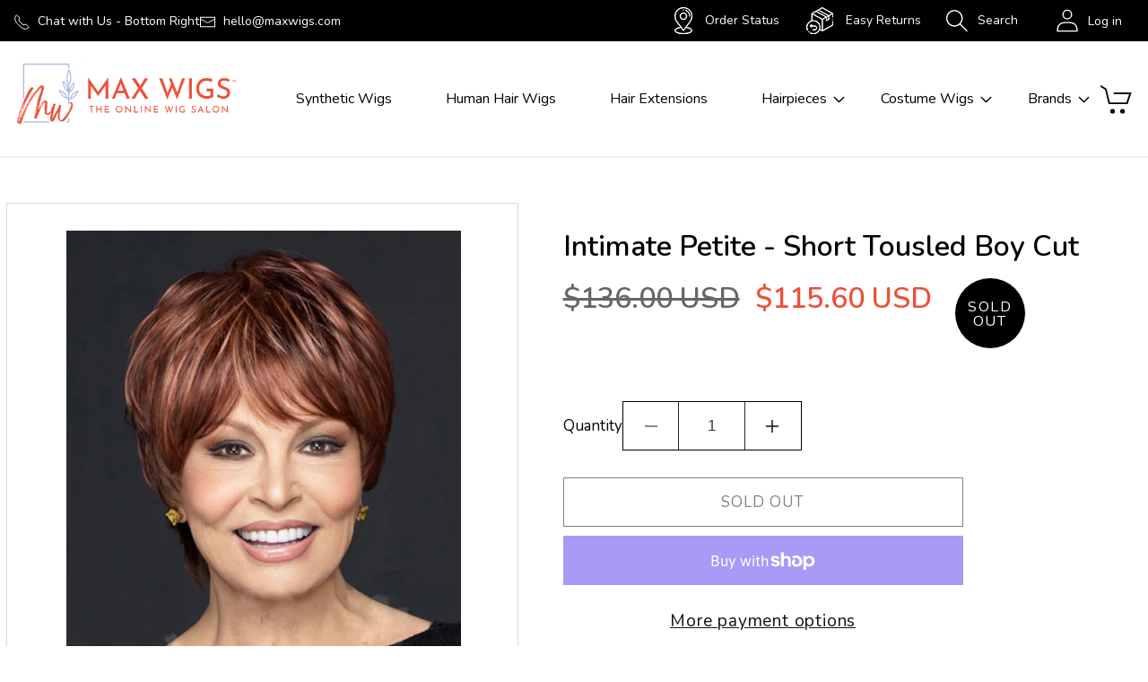

--- FILE ---
content_type: text/html; charset=utf-8
request_url: https://www.maxwigs.com/products/intimate-petite-short-tousled-boy-cut-by-raquel-welch-wigs
body_size: 38704
content:
<!doctype html>
<html class="no-js" lang="en">
  <head>
    <meta charset="utf-8">
    <meta http-equiv="X-UA-Compatible" content="IE=edge">
    <meta name="viewport" content="width=device-width,initial-scale=1">
    <meta name="theme-color" content="">
    <link rel="canonical" href="https://www.maxwigs.com/products/intimate-petite-short-tousled-boy-cut-by-raquel-welch-wigs"><link rel="icon" type="image/png" href="//www.maxwigs.com/cdn/shop/files/Logo_c042a75a-9d19-4be5-b0f8-77a2ce586292.png?crop=center&height=32&v=1689689859&width=32"><link rel="preconnect" href="https://fonts.shopifycdn.com" crossorigin><title>
      Intimate, Petite - Short Tousled Boy Cut by Raquel Welch Wigs
 &ndash; MaxWigs</title>

    
      <meta name="description" content="Combining ready-to-wear styling with a light, cool fit, this modern take on the classic boy cut weighs just two ounces!   Short straight layers in the top and crown naturally blend with slightly waved layers in the sides and back.  Feathered bangs and a full extended nape complete the look. Vibralite Memory Cap® II">
    

    

<meta property="og:site_name" content="MaxWigs">
<meta property="og:url" content="https://www.maxwigs.com/products/intimate-petite-short-tousled-boy-cut-by-raquel-welch-wigs">
<meta property="og:title" content="Intimate, Petite - Short Tousled Boy Cut by Raquel Welch Wigs">
<meta property="og:type" content="product">
<meta property="og:description" content="Combining ready-to-wear styling with a light, cool fit, this modern take on the classic boy cut weighs just two ounces!   Short straight layers in the top and crown naturally blend with slightly waved layers in the sides and back.  Feathered bangs and a full extended nape complete the look. Vibralite Memory Cap® II"><meta property="og:image" content="http://www.maxwigs.com/cdn/shop/products/RW-INTIMATE_PETITE-0.jpeg?v=1482372460">
  <meta property="og:image:secure_url" content="https://www.maxwigs.com/cdn/shop/products/RW-INTIMATE_PETITE-0.jpeg?v=1482372460">
  <meta property="og:image:width" content="819">
  <meta property="og:image:height" content="1024"><meta property="og:price:amount" content="115.60">
  <meta property="og:price:currency" content="USD"><meta name="twitter:card" content="summary_large_image">
<meta name="twitter:title" content="Intimate, Petite - Short Tousled Boy Cut by Raquel Welch Wigs">
<meta name="twitter:description" content="Combining ready-to-wear styling with a light, cool fit, this modern take on the classic boy cut weighs just two ounces!   Short straight layers in the top and crown naturally blend with slightly waved layers in the sides and back.  Feathered bangs and a full extended nape complete the look. Vibralite Memory Cap® II">


    <script src="//www.maxwigs.com/cdn/shop/t/6/assets/constants.js?v=58251544750838685771686732410" defer="defer"></script>
    <script src="//www.maxwigs.com/cdn/shop/t/6/assets/pubsub.js?v=158357773527763999511686732411" defer="defer"></script>
    <script src="//www.maxwigs.com/cdn/shop/t/6/assets/global.js?v=139248116715221171191686732410" defer="defer"></script><script src="//www.maxwigs.com/cdn/shop/t/6/assets/animations.js?v=114255849464433187621686732408" defer="defer"></script><script>window.performance && window.performance.mark && window.performance.mark('shopify.content_for_header.start');</script><meta id="shopify-digital-wallet" name="shopify-digital-wallet" content="/8704292/digital_wallets/dialog">
<meta name="shopify-checkout-api-token" content="aaa916cfbc27d34b03ade198e388e45e">
<meta id="in-context-paypal-metadata" data-shop-id="8704292" data-venmo-supported="false" data-environment="production" data-locale="en_US" data-paypal-v4="true" data-currency="USD">
<link rel="alternate" type="application/json+oembed" href="https://www.maxwigs.com/products/intimate-petite-short-tousled-boy-cut-by-raquel-welch-wigs.oembed">
<script async="async" src="/checkouts/internal/preloads.js?locale=en-US"></script>
<link rel="preconnect" href="https://shop.app" crossorigin="anonymous">
<script async="async" src="https://shop.app/checkouts/internal/preloads.js?locale=en-US&shop_id=8704292" crossorigin="anonymous"></script>
<script id="apple-pay-shop-capabilities" type="application/json">{"shopId":8704292,"countryCode":"US","currencyCode":"USD","merchantCapabilities":["supports3DS"],"merchantId":"gid:\/\/shopify\/Shop\/8704292","merchantName":"MaxWigs","requiredBillingContactFields":["postalAddress","email","phone"],"requiredShippingContactFields":["postalAddress","email","phone"],"shippingType":"shipping","supportedNetworks":["visa","masterCard","amex","discover","elo","jcb"],"total":{"type":"pending","label":"MaxWigs","amount":"1.00"},"shopifyPaymentsEnabled":true,"supportsSubscriptions":true}</script>
<script id="shopify-features" type="application/json">{"accessToken":"aaa916cfbc27d34b03ade198e388e45e","betas":["rich-media-storefront-analytics"],"domain":"www.maxwigs.com","predictiveSearch":true,"shopId":8704292,"locale":"en"}</script>
<script>var Shopify = Shopify || {};
Shopify.shop = "maxwigs-4.myshopify.com";
Shopify.locale = "en";
Shopify.currency = {"active":"USD","rate":"1.0"};
Shopify.country = "US";
Shopify.theme = {"name":"Dawn","id":123934310485,"schema_name":"Dawn","schema_version":"10.0.0","theme_store_id":887,"role":"main"};
Shopify.theme.handle = "null";
Shopify.theme.style = {"id":null,"handle":null};
Shopify.cdnHost = "www.maxwigs.com/cdn";
Shopify.routes = Shopify.routes || {};
Shopify.routes.root = "/";</script>
<script type="module">!function(o){(o.Shopify=o.Shopify||{}).modules=!0}(window);</script>
<script>!function(o){function n(){var o=[];function n(){o.push(Array.prototype.slice.apply(arguments))}return n.q=o,n}var t=o.Shopify=o.Shopify||{};t.loadFeatures=n(),t.autoloadFeatures=n()}(window);</script>
<script>
  window.ShopifyPay = window.ShopifyPay || {};
  window.ShopifyPay.apiHost = "shop.app\/pay";
  window.ShopifyPay.redirectState = null;
</script>
<script id="shop-js-analytics" type="application/json">{"pageType":"product"}</script>
<script defer="defer" async type="module" src="//www.maxwigs.com/cdn/shopifycloud/shop-js/modules/v2/client.init-shop-cart-sync_BT-GjEfc.en.esm.js"></script>
<script defer="defer" async type="module" src="//www.maxwigs.com/cdn/shopifycloud/shop-js/modules/v2/chunk.common_D58fp_Oc.esm.js"></script>
<script defer="defer" async type="module" src="//www.maxwigs.com/cdn/shopifycloud/shop-js/modules/v2/chunk.modal_xMitdFEc.esm.js"></script>
<script type="module">
  await import("//www.maxwigs.com/cdn/shopifycloud/shop-js/modules/v2/client.init-shop-cart-sync_BT-GjEfc.en.esm.js");
await import("//www.maxwigs.com/cdn/shopifycloud/shop-js/modules/v2/chunk.common_D58fp_Oc.esm.js");
await import("//www.maxwigs.com/cdn/shopifycloud/shop-js/modules/v2/chunk.modal_xMitdFEc.esm.js");

  window.Shopify.SignInWithShop?.initShopCartSync?.({"fedCMEnabled":true,"windoidEnabled":true});

</script>
<script>
  window.Shopify = window.Shopify || {};
  if (!window.Shopify.featureAssets) window.Shopify.featureAssets = {};
  window.Shopify.featureAssets['shop-js'] = {"shop-cart-sync":["modules/v2/client.shop-cart-sync_DZOKe7Ll.en.esm.js","modules/v2/chunk.common_D58fp_Oc.esm.js","modules/v2/chunk.modal_xMitdFEc.esm.js"],"init-fed-cm":["modules/v2/client.init-fed-cm_B6oLuCjv.en.esm.js","modules/v2/chunk.common_D58fp_Oc.esm.js","modules/v2/chunk.modal_xMitdFEc.esm.js"],"shop-cash-offers":["modules/v2/client.shop-cash-offers_D2sdYoxE.en.esm.js","modules/v2/chunk.common_D58fp_Oc.esm.js","modules/v2/chunk.modal_xMitdFEc.esm.js"],"shop-login-button":["modules/v2/client.shop-login-button_QeVjl5Y3.en.esm.js","modules/v2/chunk.common_D58fp_Oc.esm.js","modules/v2/chunk.modal_xMitdFEc.esm.js"],"pay-button":["modules/v2/client.pay-button_DXTOsIq6.en.esm.js","modules/v2/chunk.common_D58fp_Oc.esm.js","modules/v2/chunk.modal_xMitdFEc.esm.js"],"shop-button":["modules/v2/client.shop-button_DQZHx9pm.en.esm.js","modules/v2/chunk.common_D58fp_Oc.esm.js","modules/v2/chunk.modal_xMitdFEc.esm.js"],"avatar":["modules/v2/client.avatar_BTnouDA3.en.esm.js"],"init-windoid":["modules/v2/client.init-windoid_CR1B-cfM.en.esm.js","modules/v2/chunk.common_D58fp_Oc.esm.js","modules/v2/chunk.modal_xMitdFEc.esm.js"],"init-shop-for-new-customer-accounts":["modules/v2/client.init-shop-for-new-customer-accounts_C_vY_xzh.en.esm.js","modules/v2/client.shop-login-button_QeVjl5Y3.en.esm.js","modules/v2/chunk.common_D58fp_Oc.esm.js","modules/v2/chunk.modal_xMitdFEc.esm.js"],"init-shop-email-lookup-coordinator":["modules/v2/client.init-shop-email-lookup-coordinator_BI7n9ZSv.en.esm.js","modules/v2/chunk.common_D58fp_Oc.esm.js","modules/v2/chunk.modal_xMitdFEc.esm.js"],"init-shop-cart-sync":["modules/v2/client.init-shop-cart-sync_BT-GjEfc.en.esm.js","modules/v2/chunk.common_D58fp_Oc.esm.js","modules/v2/chunk.modal_xMitdFEc.esm.js"],"shop-toast-manager":["modules/v2/client.shop-toast-manager_DiYdP3xc.en.esm.js","modules/v2/chunk.common_D58fp_Oc.esm.js","modules/v2/chunk.modal_xMitdFEc.esm.js"],"init-customer-accounts":["modules/v2/client.init-customer-accounts_D9ZNqS-Q.en.esm.js","modules/v2/client.shop-login-button_QeVjl5Y3.en.esm.js","modules/v2/chunk.common_D58fp_Oc.esm.js","modules/v2/chunk.modal_xMitdFEc.esm.js"],"init-customer-accounts-sign-up":["modules/v2/client.init-customer-accounts-sign-up_iGw4briv.en.esm.js","modules/v2/client.shop-login-button_QeVjl5Y3.en.esm.js","modules/v2/chunk.common_D58fp_Oc.esm.js","modules/v2/chunk.modal_xMitdFEc.esm.js"],"shop-follow-button":["modules/v2/client.shop-follow-button_CqMgW2wH.en.esm.js","modules/v2/chunk.common_D58fp_Oc.esm.js","modules/v2/chunk.modal_xMitdFEc.esm.js"],"checkout-modal":["modules/v2/client.checkout-modal_xHeaAweL.en.esm.js","modules/v2/chunk.common_D58fp_Oc.esm.js","modules/v2/chunk.modal_xMitdFEc.esm.js"],"shop-login":["modules/v2/client.shop-login_D91U-Q7h.en.esm.js","modules/v2/chunk.common_D58fp_Oc.esm.js","modules/v2/chunk.modal_xMitdFEc.esm.js"],"lead-capture":["modules/v2/client.lead-capture_BJmE1dJe.en.esm.js","modules/v2/chunk.common_D58fp_Oc.esm.js","modules/v2/chunk.modal_xMitdFEc.esm.js"],"payment-terms":["modules/v2/client.payment-terms_Ci9AEqFq.en.esm.js","modules/v2/chunk.common_D58fp_Oc.esm.js","modules/v2/chunk.modal_xMitdFEc.esm.js"]};
</script>
<script>(function() {
  var isLoaded = false;
  function asyncLoad() {
    if (isLoaded) return;
    isLoaded = true;
    var urls = ["https:\/\/scripttags.justuno.com\/shopify_justuno_8704292_f66010f0-69b8-11e8-aadd-75b3578a9464.js?shop=maxwigs-4.myshopify.com"];
    for (var i = 0; i < urls.length; i++) {
      var s = document.createElement('script');
      s.type = 'text/javascript';
      s.async = true;
      s.src = urls[i];
      var x = document.getElementsByTagName('script')[0];
      x.parentNode.insertBefore(s, x);
    }
  };
  if(window.attachEvent) {
    window.attachEvent('onload', asyncLoad);
  } else {
    window.addEventListener('load', asyncLoad, false);
  }
})();</script>
<script id="__st">var __st={"a":8704292,"offset":-21600,"reqid":"5aa2ab8e-e681-4a31-8ed5-beed54381582-1769230409","pageurl":"www.maxwigs.com\/products\/intimate-petite-short-tousled-boy-cut-by-raquel-welch-wigs","u":"cefe8ea4acad","p":"product","rtyp":"product","rid":836494083};</script>
<script>window.ShopifyPaypalV4VisibilityTracking = true;</script>
<script id="captcha-bootstrap">!function(){'use strict';const t='contact',e='account',n='new_comment',o=[[t,t],['blogs',n],['comments',n],[t,'customer']],c=[[e,'customer_login'],[e,'guest_login'],[e,'recover_customer_password'],[e,'create_customer']],r=t=>t.map((([t,e])=>`form[action*='/${t}']:not([data-nocaptcha='true']) input[name='form_type'][value='${e}']`)).join(','),a=t=>()=>t?[...document.querySelectorAll(t)].map((t=>t.form)):[];function s(){const t=[...o],e=r(t);return a(e)}const i='password',u='form_key',d=['recaptcha-v3-token','g-recaptcha-response','h-captcha-response',i],f=()=>{try{return window.sessionStorage}catch{return}},m='__shopify_v',_=t=>t.elements[u];function p(t,e,n=!1){try{const o=window.sessionStorage,c=JSON.parse(o.getItem(e)),{data:r}=function(t){const{data:e,action:n}=t;return t[m]||n?{data:e,action:n}:{data:t,action:n}}(c);for(const[e,n]of Object.entries(r))t.elements[e]&&(t.elements[e].value=n);n&&o.removeItem(e)}catch(o){console.error('form repopulation failed',{error:o})}}const l='form_type',E='cptcha';function T(t){t.dataset[E]=!0}const w=window,h=w.document,L='Shopify',v='ce_forms',y='captcha';let A=!1;((t,e)=>{const n=(g='f06e6c50-85a8-45c8-87d0-21a2b65856fe',I='https://cdn.shopify.com/shopifycloud/storefront-forms-hcaptcha/ce_storefront_forms_captcha_hcaptcha.v1.5.2.iife.js',D={infoText:'Protected by hCaptcha',privacyText:'Privacy',termsText:'Terms'},(t,e,n)=>{const o=w[L][v],c=o.bindForm;if(c)return c(t,g,e,D).then(n);var r;o.q.push([[t,g,e,D],n]),r=I,A||(h.body.append(Object.assign(h.createElement('script'),{id:'captcha-provider',async:!0,src:r})),A=!0)});var g,I,D;w[L]=w[L]||{},w[L][v]=w[L][v]||{},w[L][v].q=[],w[L][y]=w[L][y]||{},w[L][y].protect=function(t,e){n(t,void 0,e),T(t)},Object.freeze(w[L][y]),function(t,e,n,w,h,L){const[v,y,A,g]=function(t,e,n){const i=e?o:[],u=t?c:[],d=[...i,...u],f=r(d),m=r(i),_=r(d.filter((([t,e])=>n.includes(e))));return[a(f),a(m),a(_),s()]}(w,h,L),I=t=>{const e=t.target;return e instanceof HTMLFormElement?e:e&&e.form},D=t=>v().includes(t);t.addEventListener('submit',(t=>{const e=I(t);if(!e)return;const n=D(e)&&!e.dataset.hcaptchaBound&&!e.dataset.recaptchaBound,o=_(e),c=g().includes(e)&&(!o||!o.value);(n||c)&&t.preventDefault(),c&&!n&&(function(t){try{if(!f())return;!function(t){const e=f();if(!e)return;const n=_(t);if(!n)return;const o=n.value;o&&e.removeItem(o)}(t);const e=Array.from(Array(32),(()=>Math.random().toString(36)[2])).join('');!function(t,e){_(t)||t.append(Object.assign(document.createElement('input'),{type:'hidden',name:u})),t.elements[u].value=e}(t,e),function(t,e){const n=f();if(!n)return;const o=[...t.querySelectorAll(`input[type='${i}']`)].map((({name:t})=>t)),c=[...d,...o],r={};for(const[a,s]of new FormData(t).entries())c.includes(a)||(r[a]=s);n.setItem(e,JSON.stringify({[m]:1,action:t.action,data:r}))}(t,e)}catch(e){console.error('failed to persist form',e)}}(e),e.submit())}));const S=(t,e)=>{t&&!t.dataset[E]&&(n(t,e.some((e=>e===t))),T(t))};for(const o of['focusin','change'])t.addEventListener(o,(t=>{const e=I(t);D(e)&&S(e,y())}));const B=e.get('form_key'),M=e.get(l),P=B&&M;t.addEventListener('DOMContentLoaded',(()=>{const t=y();if(P)for(const e of t)e.elements[l].value===M&&p(e,B);[...new Set([...A(),...v().filter((t=>'true'===t.dataset.shopifyCaptcha))])].forEach((e=>S(e,t)))}))}(h,new URLSearchParams(w.location.search),n,t,e,['guest_login'])})(!0,!0)}();</script>
<script integrity="sha256-4kQ18oKyAcykRKYeNunJcIwy7WH5gtpwJnB7kiuLZ1E=" data-source-attribution="shopify.loadfeatures" defer="defer" src="//www.maxwigs.com/cdn/shopifycloud/storefront/assets/storefront/load_feature-a0a9edcb.js" crossorigin="anonymous"></script>
<script crossorigin="anonymous" defer="defer" src="//www.maxwigs.com/cdn/shopifycloud/storefront/assets/shopify_pay/storefront-65b4c6d7.js?v=20250812"></script>
<script data-source-attribution="shopify.dynamic_checkout.dynamic.init">var Shopify=Shopify||{};Shopify.PaymentButton=Shopify.PaymentButton||{isStorefrontPortableWallets:!0,init:function(){window.Shopify.PaymentButton.init=function(){};var t=document.createElement("script");t.src="https://www.maxwigs.com/cdn/shopifycloud/portable-wallets/latest/portable-wallets.en.js",t.type="module",document.head.appendChild(t)}};
</script>
<script data-source-attribution="shopify.dynamic_checkout.buyer_consent">
  function portableWalletsHideBuyerConsent(e){var t=document.getElementById("shopify-buyer-consent"),n=document.getElementById("shopify-subscription-policy-button");t&&n&&(t.classList.add("hidden"),t.setAttribute("aria-hidden","true"),n.removeEventListener("click",e))}function portableWalletsShowBuyerConsent(e){var t=document.getElementById("shopify-buyer-consent"),n=document.getElementById("shopify-subscription-policy-button");t&&n&&(t.classList.remove("hidden"),t.removeAttribute("aria-hidden"),n.addEventListener("click",e))}window.Shopify?.PaymentButton&&(window.Shopify.PaymentButton.hideBuyerConsent=portableWalletsHideBuyerConsent,window.Shopify.PaymentButton.showBuyerConsent=portableWalletsShowBuyerConsent);
</script>
<script>
  function portableWalletsCleanup(e){e&&e.src&&console.error("Failed to load portable wallets script "+e.src);var t=document.querySelectorAll("shopify-accelerated-checkout .shopify-payment-button__skeleton, shopify-accelerated-checkout-cart .wallet-cart-button__skeleton"),e=document.getElementById("shopify-buyer-consent");for(let e=0;e<t.length;e++)t[e].remove();e&&e.remove()}function portableWalletsNotLoadedAsModule(e){e instanceof ErrorEvent&&"string"==typeof e.message&&e.message.includes("import.meta")&&"string"==typeof e.filename&&e.filename.includes("portable-wallets")&&(window.removeEventListener("error",portableWalletsNotLoadedAsModule),window.Shopify.PaymentButton.failedToLoad=e,"loading"===document.readyState?document.addEventListener("DOMContentLoaded",window.Shopify.PaymentButton.init):window.Shopify.PaymentButton.init())}window.addEventListener("error",portableWalletsNotLoadedAsModule);
</script>

<script type="module" src="https://www.maxwigs.com/cdn/shopifycloud/portable-wallets/latest/portable-wallets.en.js" onError="portableWalletsCleanup(this)" crossorigin="anonymous"></script>
<script nomodule>
  document.addEventListener("DOMContentLoaded", portableWalletsCleanup);
</script>

<link id="shopify-accelerated-checkout-styles" rel="stylesheet" media="screen" href="https://www.maxwigs.com/cdn/shopifycloud/portable-wallets/latest/accelerated-checkout-backwards-compat.css" crossorigin="anonymous">
<style id="shopify-accelerated-checkout-cart">
        #shopify-buyer-consent {
  margin-top: 1em;
  display: inline-block;
  width: 100%;
}

#shopify-buyer-consent.hidden {
  display: none;
}

#shopify-subscription-policy-button {
  background: none;
  border: none;
  padding: 0;
  text-decoration: underline;
  font-size: inherit;
  cursor: pointer;
}

#shopify-subscription-policy-button::before {
  box-shadow: none;
}

      </style>
<script id="sections-script" data-sections="header" defer="defer" src="//www.maxwigs.com/cdn/shop/t/6/compiled_assets/scripts.js?v=1471"></script>
<script>window.performance && window.performance.mark && window.performance.mark('shopify.content_for_header.end');</script>


    <style data-shopify>
      @font-face {
  font-family: Nunito;
  font-weight: 400;
  font-style: normal;
  font-display: swap;
  src: url("//www.maxwigs.com/cdn/fonts/nunito/nunito_n4.fc49103dc396b42cae9460289072d384b6c6eb63.woff2") format("woff2"),
       url("//www.maxwigs.com/cdn/fonts/nunito/nunito_n4.5d26d13beeac3116db2479e64986cdeea4c8fbdd.woff") format("woff");
}

      @font-face {
  font-family: Nunito;
  font-weight: 700;
  font-style: normal;
  font-display: swap;
  src: url("//www.maxwigs.com/cdn/fonts/nunito/nunito_n7.37cf9b8cf43b3322f7e6e13ad2aad62ab5dc9109.woff2") format("woff2"),
       url("//www.maxwigs.com/cdn/fonts/nunito/nunito_n7.45cfcfadc6630011252d54d5f5a2c7c98f60d5de.woff") format("woff");
}

      @font-face {
  font-family: Nunito;
  font-weight: 400;
  font-style: italic;
  font-display: swap;
  src: url("//www.maxwigs.com/cdn/fonts/nunito/nunito_i4.fd53bf99043ab6c570187ed42d1b49192135de96.woff2") format("woff2"),
       url("//www.maxwigs.com/cdn/fonts/nunito/nunito_i4.cb3876a003a73aaae5363bb3e3e99d45ec598cc6.woff") format("woff");
}

      @font-face {
  font-family: Nunito;
  font-weight: 700;
  font-style: italic;
  font-display: swap;
  src: url("//www.maxwigs.com/cdn/fonts/nunito/nunito_i7.3f8ba2027bc9ceb1b1764ecab15bae73f86c4632.woff2") format("woff2"),
       url("//www.maxwigs.com/cdn/fonts/nunito/nunito_i7.82bfb5f86ec77ada3c9f660da22064c2e46e1469.woff") format("woff");
}

      @font-face {
  font-family: Nunito;
  font-weight: 400;
  font-style: normal;
  font-display: swap;
  src: url("//www.maxwigs.com/cdn/fonts/nunito/nunito_n4.fc49103dc396b42cae9460289072d384b6c6eb63.woff2") format("woff2"),
       url("//www.maxwigs.com/cdn/fonts/nunito/nunito_n4.5d26d13beeac3116db2479e64986cdeea4c8fbdd.woff") format("woff");
}


      
        :root,
        .color-background-1 {
          --color-background: 255,255,255;
        
          --gradient-background: #ffffff;
        
        --color-foreground: 18,18,18;
        --color-shadow: 18,18,18;
        --color-button: 18,18,18;
        --color-button-text: 255,255,255;
        --color-secondary-button: 255,255,255;
        --color-secondary-button-text: 18,18,18;
        --color-link: 18,18,18;
        --color-badge-foreground: 18,18,18;
        --color-badge-background: 255,255,255;
        --color-badge-border: 18,18,18;
        --payment-terms-background-color: rgb(255 255 255);
      }
      
        
        .color-background-2 {
          --color-background: 243,243,243;
        
          --gradient-background: #f3f3f3;
        
        --color-foreground: 18,18,18;
        --color-shadow: 18,18,18;
        --color-button: 18,18,18;
        --color-button-text: 243,243,243;
        --color-secondary-button: 243,243,243;
        --color-secondary-button-text: 18,18,18;
        --color-link: 18,18,18;
        --color-badge-foreground: 18,18,18;
        --color-badge-background: 243,243,243;
        --color-badge-border: 18,18,18;
        --payment-terms-background-color: rgb(243 243 243);
      }
      
        
        .color-inverse {
          --color-background: 36,40,51;
        
          --gradient-background: #242833;
        
        --color-foreground: 255,255,255;
        --color-shadow: 18,18,18;
        --color-button: 255,255,255;
        --color-button-text: 0,0,0;
        --color-secondary-button: 36,40,51;
        --color-secondary-button-text: 255,255,255;
        --color-link: 255,255,255;
        --color-badge-foreground: 255,255,255;
        --color-badge-background: 36,40,51;
        --color-badge-border: 255,255,255;
        --payment-terms-background-color: rgb(36 40 51);
      }
      
        
        .color-accent-1 {
          --color-background: 18,18,18;
        
          --gradient-background: #121212;
        
        --color-foreground: 255,255,255;
        --color-shadow: 18,18,18;
        --color-button: 255,255,255;
        --color-button-text: 18,18,18;
        --color-secondary-button: 18,18,18;
        --color-secondary-button-text: 255,255,255;
        --color-link: 255,255,255;
        --color-badge-foreground: 255,255,255;
        --color-badge-background: 18,18,18;
        --color-badge-border: 255,255,255;
        --payment-terms-background-color: rgb(18 18 18);
      }
      
        
        .color-accent-2 {
          --color-background: 51,79,180;
        
          --gradient-background: #334fb4;
        
        --color-foreground: 255,255,255;
        --color-shadow: 18,18,18;
        --color-button: 255,255,255;
        --color-button-text: 51,79,180;
        --color-secondary-button: 51,79,180;
        --color-secondary-button-text: 255,255,255;
        --color-link: 255,255,255;
        --color-badge-foreground: 255,255,255;
        --color-badge-background: 51,79,180;
        --color-badge-border: 255,255,255;
        --payment-terms-background-color: rgb(51 79 180);
      }
      

      body, .color-background-1, .color-background-2, .color-inverse, .color-accent-1, .color-accent-2 {
        color: rgba(var(--color-foreground), 0.75);
        background-color: rgb(var(--color-background));
      }

      :root {
        --font-body-family: Nunito, sans-serif;
        --font-body-style: normal;
        --font-body-weight: 400;
        --font-body-weight-bold: 700;

        --font-heading-family: Nunito, sans-serif;
        --font-heading-style: normal;
        --font-heading-weight: 400;

        --font-body-scale: 1.0;
        --font-heading-scale: 1.0;

        --media-padding: px;
        --media-border-opacity: 0.05;
        --media-border-width: 1px;
        --media-radius: 0px;
        --media-shadow-opacity: 0.0;
        --media-shadow-horizontal-offset: 0px;
        --media-shadow-vertical-offset: 4px;
        --media-shadow-blur-radius: 5px;
        --media-shadow-visible: 0;

        --page-width: 120rem;
        --page-width-margin: 0rem;

        --product-card-image-padding: 0.0rem;
        --product-card-corner-radius: 0.0rem;
        --product-card-text-alignment: left;
        --product-card-border-width: 0.0rem;
        --product-card-border-opacity: 0.1;
        --product-card-shadow-opacity: 0.0;
        --product-card-shadow-visible: 0;
        --product-card-shadow-horizontal-offset: 0.0rem;
        --product-card-shadow-vertical-offset: 0.4rem;
        --product-card-shadow-blur-radius: 0.5rem;

        --collection-card-image-padding: 0.0rem;
        --collection-card-corner-radius: 0.0rem;
        --collection-card-text-alignment: left;
        --collection-card-border-width: 0.0rem;
        --collection-card-border-opacity: 0.1;
        --collection-card-shadow-opacity: 0.0;
        --collection-card-shadow-visible: 0;
        --collection-card-shadow-horizontal-offset: 0.0rem;
        --collection-card-shadow-vertical-offset: 0.4rem;
        --collection-card-shadow-blur-radius: 0.5rem;

        --blog-card-image-padding: 0.0rem;
        --blog-card-corner-radius: 0.0rem;
        --blog-card-text-alignment: left;
        --blog-card-border-width: 0.0rem;
        --blog-card-border-opacity: 0.1;
        --blog-card-shadow-opacity: 0.0;
        --blog-card-shadow-visible: 0;
        --blog-card-shadow-horizontal-offset: 0.0rem;
        --blog-card-shadow-vertical-offset: 0.4rem;
        --blog-card-shadow-blur-radius: 0.5rem;

        --badge-corner-radius: 4.0rem;

        --popup-border-width: 1px;
        --popup-border-opacity: 0.1;
        --popup-corner-radius: 0px;
        --popup-shadow-opacity: 0.0;
        --popup-shadow-horizontal-offset: 0px;
        --popup-shadow-vertical-offset: 4px;
        --popup-shadow-blur-radius: 5px;

        --drawer-border-width: 1px;
        --drawer-border-opacity: 0.1;
        --drawer-shadow-opacity: 0.0;
        --drawer-shadow-horizontal-offset: 0px;
        --drawer-shadow-vertical-offset: 4px;
        --drawer-shadow-blur-radius: 5px;

        --spacing-sections-desktop: 0px;
        --spacing-sections-mobile: 0px;

        --grid-desktop-vertical-spacing: 8px;
        --grid-desktop-horizontal-spacing: 8px;
        --grid-mobile-vertical-spacing: 4px;
        --grid-mobile-horizontal-spacing: 4px;

        --text-boxes-border-opacity: 0.1;
        --text-boxes-border-width: 0px;
        --text-boxes-radius: 0px;
        --text-boxes-shadow-opacity: 0.0;
        --text-boxes-shadow-visible: 0;
        --text-boxes-shadow-horizontal-offset: 0px;
        --text-boxes-shadow-vertical-offset: 4px;
        --text-boxes-shadow-blur-radius: 5px;

        --buttons-radius: 0px;
        --buttons-radius-outset: 0px;
        --buttons-border-width: 1px;
        --buttons-border-opacity: 1.0;
        --buttons-shadow-opacity: 0.0;
        --buttons-shadow-visible: 0;
        --buttons-shadow-horizontal-offset: 0px;
        --buttons-shadow-vertical-offset: 4px;
        --buttons-shadow-blur-radius: 5px;
        --buttons-border-offset: 0px;

        --inputs-radius: 0px;
        --inputs-border-width: 1px;
        --inputs-border-opacity: 0.55;
        --inputs-shadow-opacity: 0.0;
        --inputs-shadow-horizontal-offset: 0px;
        --inputs-margin-offset: 0px;
        --inputs-shadow-vertical-offset: 4px;
        --inputs-shadow-blur-radius: 5px;
        --inputs-radius-outset: 0px;

        --variant-pills-radius: 40px;
        --variant-pills-border-width: 1px;
        --variant-pills-border-opacity: 0.55;
        --variant-pills-shadow-opacity: 0.0;
        --variant-pills-shadow-horizontal-offset: 0px;
        --variant-pills-shadow-vertical-offset: 4px;
        --variant-pills-shadow-blur-radius: 5px;
      }

      *,
      *::before,
      *::after {
        box-sizing: inherit;
      }

      html {
        box-sizing: border-box;
        font-size: calc(var(--font-body-scale) * 62.5%);
        height: 100%;
      }

      body {
        display: grid;
        grid-template-rows: auto auto 1fr auto;
        grid-template-columns: 100%;
        min-height: 100%;
        margin: 0;
        font-size: 1.5rem;
        letter-spacing: 0.06rem;
        line-height: calc(1 + 0.8 / var(--font-body-scale));
        font-family: var(--font-body-family);
        font-style: var(--font-body-style);
        font-weight: var(--font-body-weight);
      }

      @media screen and (min-width: 750px) {
        body {
          font-size: 1.6rem;
        }
      }
    </style>

    <link href="//www.maxwigs.com/cdn/shop/t/6/assets/base.css?v=85576270594319594981686976779" rel="stylesheet" type="text/css" media="all" />
<link rel="preload" as="font" href="//www.maxwigs.com/cdn/fonts/nunito/nunito_n4.fc49103dc396b42cae9460289072d384b6c6eb63.woff2" type="font/woff2" crossorigin><link rel="preload" as="font" href="//www.maxwigs.com/cdn/fonts/nunito/nunito_n4.fc49103dc396b42cae9460289072d384b6c6eb63.woff2" type="font/woff2" crossorigin><link
        rel="stylesheet"
        href="//www.maxwigs.com/cdn/shop/t/6/assets/component-predictive-search.css?v=118923337488134913561686732409"
        media="print"
        onload="this.media='all'"
      ><script>
      document.documentElement.className = document.documentElement.className.replace('no-js', 'js');
      if (Shopify.designMode) {
        document.documentElement.classList.add('shopify-design-mode');
      }
    </script>
    

    <link rel="stylesheet" href="//www.maxwigs.com/cdn/shop/t/6/assets/uikit.css?v=111524409776767098241686748630" />

    <script src="https://code.jquery.com/jquery-3.1.0.min.js" type="text/javascript"></script>
    <script src="//www.maxwigs.com/cdn/shop/t/6/assets/maxwigs.min.js?v=69405901162347924731688465137"></script>          
    <script src="//www.maxwigs.com/cdn/shop/t/6/assets/uikit-min.js?v=86587262996172393191686748618"></script>
    <script src="//www.maxwigs.com/cdn/shop/t/6/assets/uikit-icon.js?v=150507932440569152501686748590"></script>
    
    <link rel="stylesheet" href="//www.maxwigs.com/cdn/shop/t/6/assets/custom.css?v=44364245287963170311691602826" />
  
  <link href="https://monorail-edge.shopifysvc.com" rel="dns-prefetch">
<script>(function(){if ("sendBeacon" in navigator && "performance" in window) {try {var session_token_from_headers = performance.getEntriesByType('navigation')[0].serverTiming.find(x => x.name == '_s').description;} catch {var session_token_from_headers = undefined;}var session_cookie_matches = document.cookie.match(/_shopify_s=([^;]*)/);var session_token_from_cookie = session_cookie_matches && session_cookie_matches.length === 2 ? session_cookie_matches[1] : "";var session_token = session_token_from_headers || session_token_from_cookie || "";function handle_abandonment_event(e) {var entries = performance.getEntries().filter(function(entry) {return /monorail-edge.shopifysvc.com/.test(entry.name);});if (!window.abandonment_tracked && entries.length === 0) {window.abandonment_tracked = true;var currentMs = Date.now();var navigation_start = performance.timing.navigationStart;var payload = {shop_id: 8704292,url: window.location.href,navigation_start,duration: currentMs - navigation_start,session_token,page_type: "product"};window.navigator.sendBeacon("https://monorail-edge.shopifysvc.com/v1/produce", JSON.stringify({schema_id: "online_store_buyer_site_abandonment/1.1",payload: payload,metadata: {event_created_at_ms: currentMs,event_sent_at_ms: currentMs}}));}}window.addEventListener('pagehide', handle_abandonment_event);}}());</script>
<script id="web-pixels-manager-setup">(function e(e,d,r,n,o){if(void 0===o&&(o={}),!Boolean(null===(a=null===(i=window.Shopify)||void 0===i?void 0:i.analytics)||void 0===a?void 0:a.replayQueue)){var i,a;window.Shopify=window.Shopify||{};var t=window.Shopify;t.analytics=t.analytics||{};var s=t.analytics;s.replayQueue=[],s.publish=function(e,d,r){return s.replayQueue.push([e,d,r]),!0};try{self.performance.mark("wpm:start")}catch(e){}var l=function(){var e={modern:/Edge?\/(1{2}[4-9]|1[2-9]\d|[2-9]\d{2}|\d{4,})\.\d+(\.\d+|)|Firefox\/(1{2}[4-9]|1[2-9]\d|[2-9]\d{2}|\d{4,})\.\d+(\.\d+|)|Chrom(ium|e)\/(9{2}|\d{3,})\.\d+(\.\d+|)|(Maci|X1{2}).+ Version\/(15\.\d+|(1[6-9]|[2-9]\d|\d{3,})\.\d+)([,.]\d+|)( \(\w+\)|)( Mobile\/\w+|) Safari\/|Chrome.+OPR\/(9{2}|\d{3,})\.\d+\.\d+|(CPU[ +]OS|iPhone[ +]OS|CPU[ +]iPhone|CPU IPhone OS|CPU iPad OS)[ +]+(15[._]\d+|(1[6-9]|[2-9]\d|\d{3,})[._]\d+)([._]\d+|)|Android:?[ /-](13[3-9]|1[4-9]\d|[2-9]\d{2}|\d{4,})(\.\d+|)(\.\d+|)|Android.+Firefox\/(13[5-9]|1[4-9]\d|[2-9]\d{2}|\d{4,})\.\d+(\.\d+|)|Android.+Chrom(ium|e)\/(13[3-9]|1[4-9]\d|[2-9]\d{2}|\d{4,})\.\d+(\.\d+|)|SamsungBrowser\/([2-9]\d|\d{3,})\.\d+/,legacy:/Edge?\/(1[6-9]|[2-9]\d|\d{3,})\.\d+(\.\d+|)|Firefox\/(5[4-9]|[6-9]\d|\d{3,})\.\d+(\.\d+|)|Chrom(ium|e)\/(5[1-9]|[6-9]\d|\d{3,})\.\d+(\.\d+|)([\d.]+$|.*Safari\/(?![\d.]+ Edge\/[\d.]+$))|(Maci|X1{2}).+ Version\/(10\.\d+|(1[1-9]|[2-9]\d|\d{3,})\.\d+)([,.]\d+|)( \(\w+\)|)( Mobile\/\w+|) Safari\/|Chrome.+OPR\/(3[89]|[4-9]\d|\d{3,})\.\d+\.\d+|(CPU[ +]OS|iPhone[ +]OS|CPU[ +]iPhone|CPU IPhone OS|CPU iPad OS)[ +]+(10[._]\d+|(1[1-9]|[2-9]\d|\d{3,})[._]\d+)([._]\d+|)|Android:?[ /-](13[3-9]|1[4-9]\d|[2-9]\d{2}|\d{4,})(\.\d+|)(\.\d+|)|Mobile Safari.+OPR\/([89]\d|\d{3,})\.\d+\.\d+|Android.+Firefox\/(13[5-9]|1[4-9]\d|[2-9]\d{2}|\d{4,})\.\d+(\.\d+|)|Android.+Chrom(ium|e)\/(13[3-9]|1[4-9]\d|[2-9]\d{2}|\d{4,})\.\d+(\.\d+|)|Android.+(UC? ?Browser|UCWEB|U3)[ /]?(15\.([5-9]|\d{2,})|(1[6-9]|[2-9]\d|\d{3,})\.\d+)\.\d+|SamsungBrowser\/(5\.\d+|([6-9]|\d{2,})\.\d+)|Android.+MQ{2}Browser\/(14(\.(9|\d{2,})|)|(1[5-9]|[2-9]\d|\d{3,})(\.\d+|))(\.\d+|)|K[Aa][Ii]OS\/(3\.\d+|([4-9]|\d{2,})\.\d+)(\.\d+|)/},d=e.modern,r=e.legacy,n=navigator.userAgent;return n.match(d)?"modern":n.match(r)?"legacy":"unknown"}(),u="modern"===l?"modern":"legacy",c=(null!=n?n:{modern:"",legacy:""})[u],f=function(e){return[e.baseUrl,"/wpm","/b",e.hashVersion,"modern"===e.buildTarget?"m":"l",".js"].join("")}({baseUrl:d,hashVersion:r,buildTarget:u}),m=function(e){var d=e.version,r=e.bundleTarget,n=e.surface,o=e.pageUrl,i=e.monorailEndpoint;return{emit:function(e){var a=e.status,t=e.errorMsg,s=(new Date).getTime(),l=JSON.stringify({metadata:{event_sent_at_ms:s},events:[{schema_id:"web_pixels_manager_load/3.1",payload:{version:d,bundle_target:r,page_url:o,status:a,surface:n,error_msg:t},metadata:{event_created_at_ms:s}}]});if(!i)return console&&console.warn&&console.warn("[Web Pixels Manager] No Monorail endpoint provided, skipping logging."),!1;try{return self.navigator.sendBeacon.bind(self.navigator)(i,l)}catch(e){}var u=new XMLHttpRequest;try{return u.open("POST",i,!0),u.setRequestHeader("Content-Type","text/plain"),u.send(l),!0}catch(e){return console&&console.warn&&console.warn("[Web Pixels Manager] Got an unhandled error while logging to Monorail."),!1}}}}({version:r,bundleTarget:l,surface:e.surface,pageUrl:self.location.href,monorailEndpoint:e.monorailEndpoint});try{o.browserTarget=l,function(e){var d=e.src,r=e.async,n=void 0===r||r,o=e.onload,i=e.onerror,a=e.sri,t=e.scriptDataAttributes,s=void 0===t?{}:t,l=document.createElement("script"),u=document.querySelector("head"),c=document.querySelector("body");if(l.async=n,l.src=d,a&&(l.integrity=a,l.crossOrigin="anonymous"),s)for(var f in s)if(Object.prototype.hasOwnProperty.call(s,f))try{l.dataset[f]=s[f]}catch(e){}if(o&&l.addEventListener("load",o),i&&l.addEventListener("error",i),u)u.appendChild(l);else{if(!c)throw new Error("Did not find a head or body element to append the script");c.appendChild(l)}}({src:f,async:!0,onload:function(){if(!function(){var e,d;return Boolean(null===(d=null===(e=window.Shopify)||void 0===e?void 0:e.analytics)||void 0===d?void 0:d.initialized)}()){var d=window.webPixelsManager.init(e)||void 0;if(d){var r=window.Shopify.analytics;r.replayQueue.forEach((function(e){var r=e[0],n=e[1],o=e[2];d.publishCustomEvent(r,n,o)})),r.replayQueue=[],r.publish=d.publishCustomEvent,r.visitor=d.visitor,r.initialized=!0}}},onerror:function(){return m.emit({status:"failed",errorMsg:"".concat(f," has failed to load")})},sri:function(e){var d=/^sha384-[A-Za-z0-9+/=]+$/;return"string"==typeof e&&d.test(e)}(c)?c:"",scriptDataAttributes:o}),m.emit({status:"loading"})}catch(e){m.emit({status:"failed",errorMsg:(null==e?void 0:e.message)||"Unknown error"})}}})({shopId: 8704292,storefrontBaseUrl: "https://www.maxwigs.com",extensionsBaseUrl: "https://extensions.shopifycdn.com/cdn/shopifycloud/web-pixels-manager",monorailEndpoint: "https://monorail-edge.shopifysvc.com/unstable/produce_batch",surface: "storefront-renderer",enabledBetaFlags: ["2dca8a86"],webPixelsConfigList: [{"id":"1079378005","configuration":"{\"accountID\":\"mrjJAV\",\"webPixelConfig\":\"eyJlbmFibGVBZGRlZFRvQ2FydEV2ZW50cyI6IHRydWV9\"}","eventPayloadVersion":"v1","runtimeContext":"STRICT","scriptVersion":"524f6c1ee37bacdca7657a665bdca589","type":"APP","apiClientId":123074,"privacyPurposes":["ANALYTICS","MARKETING"],"dataSharingAdjustments":{"protectedCustomerApprovalScopes":["read_customer_address","read_customer_email","read_customer_name","read_customer_personal_data","read_customer_phone"]}},{"id":"58785877","eventPayloadVersion":"v1","runtimeContext":"LAX","scriptVersion":"1","type":"CUSTOM","privacyPurposes":["ANALYTICS"],"name":"Google Analytics tag (migrated)"},{"id":"shopify-app-pixel","configuration":"{}","eventPayloadVersion":"v1","runtimeContext":"STRICT","scriptVersion":"0450","apiClientId":"shopify-pixel","type":"APP","privacyPurposes":["ANALYTICS","MARKETING"]},{"id":"shopify-custom-pixel","eventPayloadVersion":"v1","runtimeContext":"LAX","scriptVersion":"0450","apiClientId":"shopify-pixel","type":"CUSTOM","privacyPurposes":["ANALYTICS","MARKETING"]}],isMerchantRequest: false,initData: {"shop":{"name":"MaxWigs","paymentSettings":{"currencyCode":"USD"},"myshopifyDomain":"maxwigs-4.myshopify.com","countryCode":"US","storefrontUrl":"https:\/\/www.maxwigs.com"},"customer":null,"cart":null,"checkout":null,"productVariants":[{"price":{"amount":115.6,"currencyCode":"USD"},"product":{"title":"Intimate Petite - Short Tousled Boy Cut","vendor":"Raquel Welch","id":"836494083","untranslatedTitle":"Intimate Petite - Short Tousled Boy Cut","url":"\/products\/intimate-petite-short-tousled-boy-cut-by-raquel-welch-wigs","type":"Wigs"},"id":"2341876739","image":{"src":"\/\/www.maxwigs.com\/cdn\/shop\/products\/RW-INTIMATE_PETITE-0.jpeg?v=1482372460"},"sku":"RW-INTIMATE_PETITE-R4","title":"R4","untranslatedTitle":"R4"},{"price":{"amount":115.6,"currencyCode":"USD"},"product":{"title":"Intimate Petite - Short Tousled Boy Cut","vendor":"Raquel Welch","id":"836494083","untranslatedTitle":"Intimate Petite - Short Tousled Boy Cut","url":"\/products\/intimate-petite-short-tousled-boy-cut-by-raquel-welch-wigs","type":"Wigs"},"id":"2341876867","image":{"src":"\/\/www.maxwigs.com\/cdn\/shop\/products\/RW-INTIMATE_PETITE-0.jpeg?v=1482372460"},"sku":"RW-INTIMATE_PETITE-R1621S","title":"R1621S","untranslatedTitle":"R1621S"},{"price":{"amount":115.6,"currencyCode":"USD"},"product":{"title":"Intimate Petite - Short Tousled Boy Cut","vendor":"Raquel Welch","id":"836494083","untranslatedTitle":"Intimate Petite - Short Tousled Boy Cut","url":"\/products\/intimate-petite-short-tousled-boy-cut-by-raquel-welch-wigs","type":"Wigs"},"id":"2341876931","image":{"src":"\/\/www.maxwigs.com\/cdn\/shop\/products\/RW-INTIMATE_PETITE-0.jpeg?v=1482372460"},"sku":"RW-INTIMATE_PETITE-R6\/28H","title":"R6\/28H","untranslatedTitle":"R6\/28H"},{"price":{"amount":115.6,"currencyCode":"USD"},"product":{"title":"Intimate Petite - Short Tousled Boy Cut","vendor":"Raquel Welch","id":"836494083","untranslatedTitle":"Intimate Petite - Short Tousled Boy Cut","url":"\/products\/intimate-petite-short-tousled-boy-cut-by-raquel-welch-wigs","type":"Wigs"},"id":"2341876995","image":{"src":"\/\/www.maxwigs.com\/cdn\/shop\/products\/RW-INTIMATE_PETITE-0.jpeg?v=1482372460"},"sku":"RW-INTIMATE_PETITE-R6\/30H","title":"R6\/30H","untranslatedTitle":"R6\/30H"},{"price":{"amount":115.6,"currencyCode":"USD"},"product":{"title":"Intimate Petite - Short Tousled Boy Cut","vendor":"Raquel Welch","id":"836494083","untranslatedTitle":"Intimate Petite - Short Tousled Boy Cut","url":"\/products\/intimate-petite-short-tousled-boy-cut-by-raquel-welch-wigs","type":"Wigs"},"id":"2341877059","image":{"src":"\/\/www.maxwigs.com\/cdn\/shop\/products\/RW-INTIMATE_PETITE-0.jpeg?v=1482372460"},"sku":"RW-INTIMATE_PETITE-R38","title":"R38","untranslatedTitle":"R38"},{"price":{"amount":115.6,"currencyCode":"USD"},"product":{"title":"Intimate Petite - Short Tousled Boy Cut","vendor":"Raquel Welch","id":"836494083","untranslatedTitle":"Intimate Petite - Short Tousled Boy Cut","url":"\/products\/intimate-petite-short-tousled-boy-cut-by-raquel-welch-wigs","type":"Wigs"},"id":"2341877123","image":{"src":"\/\/www.maxwigs.com\/cdn\/shop\/products\/RW-INTIMATE_PETITE-0.jpeg?v=1482372460"},"sku":"RW-INTIMATE_PETITE-R2","title":"R2","untranslatedTitle":"R2"},{"price":{"amount":115.6,"currencyCode":"USD"},"product":{"title":"Intimate Petite - Short Tousled Boy Cut","vendor":"Raquel Welch","id":"836494083","untranslatedTitle":"Intimate Petite - Short Tousled Boy Cut","url":"\/products\/intimate-petite-short-tousled-boy-cut-by-raquel-welch-wigs","type":"Wigs"},"id":"2341877187","image":{"src":"\/\/www.maxwigs.com\/cdn\/shop\/products\/RW-INTIMATE_PETITE-0.jpeg?v=1482372460"},"sku":"RW-INTIMATE_PETITE-R10","title":"R10","untranslatedTitle":"R10"}],"purchasingCompany":null},},"https://www.maxwigs.com/cdn","fcfee988w5aeb613cpc8e4bc33m6693e112",{"modern":"","legacy":""},{"shopId":"8704292","storefrontBaseUrl":"https:\/\/www.maxwigs.com","extensionBaseUrl":"https:\/\/extensions.shopifycdn.com\/cdn\/shopifycloud\/web-pixels-manager","surface":"storefront-renderer","enabledBetaFlags":"[\"2dca8a86\"]","isMerchantRequest":"false","hashVersion":"fcfee988w5aeb613cpc8e4bc33m6693e112","publish":"custom","events":"[[\"page_viewed\",{}],[\"product_viewed\",{\"productVariant\":{\"price\":{\"amount\":115.6,\"currencyCode\":\"USD\"},\"product\":{\"title\":\"Intimate Petite - Short Tousled Boy Cut\",\"vendor\":\"Raquel Welch\",\"id\":\"836494083\",\"untranslatedTitle\":\"Intimate Petite - Short Tousled Boy Cut\",\"url\":\"\/products\/intimate-petite-short-tousled-boy-cut-by-raquel-welch-wigs\",\"type\":\"Wigs\"},\"id\":\"2341876739\",\"image\":{\"src\":\"\/\/www.maxwigs.com\/cdn\/shop\/products\/RW-INTIMATE_PETITE-0.jpeg?v=1482372460\"},\"sku\":\"RW-INTIMATE_PETITE-R4\",\"title\":\"R4\",\"untranslatedTitle\":\"R4\"}}]]"});</script><script>
  window.ShopifyAnalytics = window.ShopifyAnalytics || {};
  window.ShopifyAnalytics.meta = window.ShopifyAnalytics.meta || {};
  window.ShopifyAnalytics.meta.currency = 'USD';
  var meta = {"product":{"id":836494083,"gid":"gid:\/\/shopify\/Product\/836494083","vendor":"Raquel Welch","type":"Wigs","handle":"intimate-petite-short-tousled-boy-cut-by-raquel-welch-wigs","variants":[{"id":2341876739,"price":11560,"name":"Intimate Petite - Short Tousled Boy Cut - R4","public_title":"R4","sku":"RW-INTIMATE_PETITE-R4"},{"id":2341876867,"price":11560,"name":"Intimate Petite - Short Tousled Boy Cut - R1621S","public_title":"R1621S","sku":"RW-INTIMATE_PETITE-R1621S"},{"id":2341876931,"price":11560,"name":"Intimate Petite - Short Tousled Boy Cut - R6\/28H","public_title":"R6\/28H","sku":"RW-INTIMATE_PETITE-R6\/28H"},{"id":2341876995,"price":11560,"name":"Intimate Petite - Short Tousled Boy Cut - R6\/30H","public_title":"R6\/30H","sku":"RW-INTIMATE_PETITE-R6\/30H"},{"id":2341877059,"price":11560,"name":"Intimate Petite - Short Tousled Boy Cut - R38","public_title":"R38","sku":"RW-INTIMATE_PETITE-R38"},{"id":2341877123,"price":11560,"name":"Intimate Petite - Short Tousled Boy Cut - R2","public_title":"R2","sku":"RW-INTIMATE_PETITE-R2"},{"id":2341877187,"price":11560,"name":"Intimate Petite - Short Tousled Boy Cut - R10","public_title":"R10","sku":"RW-INTIMATE_PETITE-R10"}],"remote":false},"page":{"pageType":"product","resourceType":"product","resourceId":836494083,"requestId":"5aa2ab8e-e681-4a31-8ed5-beed54381582-1769230409"}};
  for (var attr in meta) {
    window.ShopifyAnalytics.meta[attr] = meta[attr];
  }
</script>
<script class="analytics">
  (function () {
    var customDocumentWrite = function(content) {
      var jquery = null;

      if (window.jQuery) {
        jquery = window.jQuery;
      } else if (window.Checkout && window.Checkout.$) {
        jquery = window.Checkout.$;
      }

      if (jquery) {
        jquery('body').append(content);
      }
    };

    var hasLoggedConversion = function(token) {
      if (token) {
        return document.cookie.indexOf('loggedConversion=' + token) !== -1;
      }
      return false;
    }

    var setCookieIfConversion = function(token) {
      if (token) {
        var twoMonthsFromNow = new Date(Date.now());
        twoMonthsFromNow.setMonth(twoMonthsFromNow.getMonth() + 2);

        document.cookie = 'loggedConversion=' + token + '; expires=' + twoMonthsFromNow;
      }
    }

    var trekkie = window.ShopifyAnalytics.lib = window.trekkie = window.trekkie || [];
    if (trekkie.integrations) {
      return;
    }
    trekkie.methods = [
      'identify',
      'page',
      'ready',
      'track',
      'trackForm',
      'trackLink'
    ];
    trekkie.factory = function(method) {
      return function() {
        var args = Array.prototype.slice.call(arguments);
        args.unshift(method);
        trekkie.push(args);
        return trekkie;
      };
    };
    for (var i = 0; i < trekkie.methods.length; i++) {
      var key = trekkie.methods[i];
      trekkie[key] = trekkie.factory(key);
    }
    trekkie.load = function(config) {
      trekkie.config = config || {};
      trekkie.config.initialDocumentCookie = document.cookie;
      var first = document.getElementsByTagName('script')[0];
      var script = document.createElement('script');
      script.type = 'text/javascript';
      script.onerror = function(e) {
        var scriptFallback = document.createElement('script');
        scriptFallback.type = 'text/javascript';
        scriptFallback.onerror = function(error) {
                var Monorail = {
      produce: function produce(monorailDomain, schemaId, payload) {
        var currentMs = new Date().getTime();
        var event = {
          schema_id: schemaId,
          payload: payload,
          metadata: {
            event_created_at_ms: currentMs,
            event_sent_at_ms: currentMs
          }
        };
        return Monorail.sendRequest("https://" + monorailDomain + "/v1/produce", JSON.stringify(event));
      },
      sendRequest: function sendRequest(endpointUrl, payload) {
        // Try the sendBeacon API
        if (window && window.navigator && typeof window.navigator.sendBeacon === 'function' && typeof window.Blob === 'function' && !Monorail.isIos12()) {
          var blobData = new window.Blob([payload], {
            type: 'text/plain'
          });

          if (window.navigator.sendBeacon(endpointUrl, blobData)) {
            return true;
          } // sendBeacon was not successful

        } // XHR beacon

        var xhr = new XMLHttpRequest();

        try {
          xhr.open('POST', endpointUrl);
          xhr.setRequestHeader('Content-Type', 'text/plain');
          xhr.send(payload);
        } catch (e) {
          console.log(e);
        }

        return false;
      },
      isIos12: function isIos12() {
        return window.navigator.userAgent.lastIndexOf('iPhone; CPU iPhone OS 12_') !== -1 || window.navigator.userAgent.lastIndexOf('iPad; CPU OS 12_') !== -1;
      }
    };
    Monorail.produce('monorail-edge.shopifysvc.com',
      'trekkie_storefront_load_errors/1.1',
      {shop_id: 8704292,
      theme_id: 123934310485,
      app_name: "storefront",
      context_url: window.location.href,
      source_url: "//www.maxwigs.com/cdn/s/trekkie.storefront.8d95595f799fbf7e1d32231b9a28fd43b70c67d3.min.js"});

        };
        scriptFallback.async = true;
        scriptFallback.src = '//www.maxwigs.com/cdn/s/trekkie.storefront.8d95595f799fbf7e1d32231b9a28fd43b70c67d3.min.js';
        first.parentNode.insertBefore(scriptFallback, first);
      };
      script.async = true;
      script.src = '//www.maxwigs.com/cdn/s/trekkie.storefront.8d95595f799fbf7e1d32231b9a28fd43b70c67d3.min.js';
      first.parentNode.insertBefore(script, first);
    };
    trekkie.load(
      {"Trekkie":{"appName":"storefront","development":false,"defaultAttributes":{"shopId":8704292,"isMerchantRequest":null,"themeId":123934310485,"themeCityHash":"1845611506867252219","contentLanguage":"en","currency":"USD","eventMetadataId":"07870d9f-f179-4f8b-a582-958c0c4cf020"},"isServerSideCookieWritingEnabled":true,"monorailRegion":"shop_domain","enabledBetaFlags":["65f19447"]},"Session Attribution":{},"S2S":{"facebookCapiEnabled":false,"source":"trekkie-storefront-renderer","apiClientId":580111}}
    );

    var loaded = false;
    trekkie.ready(function() {
      if (loaded) return;
      loaded = true;

      window.ShopifyAnalytics.lib = window.trekkie;

      var originalDocumentWrite = document.write;
      document.write = customDocumentWrite;
      try { window.ShopifyAnalytics.merchantGoogleAnalytics.call(this); } catch(error) {};
      document.write = originalDocumentWrite;

      window.ShopifyAnalytics.lib.page(null,{"pageType":"product","resourceType":"product","resourceId":836494083,"requestId":"5aa2ab8e-e681-4a31-8ed5-beed54381582-1769230409","shopifyEmitted":true});

      var match = window.location.pathname.match(/checkouts\/(.+)\/(thank_you|post_purchase)/)
      var token = match? match[1]: undefined;
      if (!hasLoggedConversion(token)) {
        setCookieIfConversion(token);
        window.ShopifyAnalytics.lib.track("Viewed Product",{"currency":"USD","variantId":2341876739,"productId":836494083,"productGid":"gid:\/\/shopify\/Product\/836494083","name":"Intimate Petite - Short Tousled Boy Cut - R4","price":"115.60","sku":"RW-INTIMATE_PETITE-R4","brand":"Raquel Welch","variant":"R4","category":"Wigs","nonInteraction":true,"remote":false},undefined,undefined,{"shopifyEmitted":true});
      window.ShopifyAnalytics.lib.track("monorail:\/\/trekkie_storefront_viewed_product\/1.1",{"currency":"USD","variantId":2341876739,"productId":836494083,"productGid":"gid:\/\/shopify\/Product\/836494083","name":"Intimate Petite - Short Tousled Boy Cut - R4","price":"115.60","sku":"RW-INTIMATE_PETITE-R4","brand":"Raquel Welch","variant":"R4","category":"Wigs","nonInteraction":true,"remote":false,"referer":"https:\/\/www.maxwigs.com\/products\/intimate-petite-short-tousled-boy-cut-by-raquel-welch-wigs"});
      }
    });


        var eventsListenerScript = document.createElement('script');
        eventsListenerScript.async = true;
        eventsListenerScript.src = "//www.maxwigs.com/cdn/shopifycloud/storefront/assets/shop_events_listener-3da45d37.js";
        document.getElementsByTagName('head')[0].appendChild(eventsListenerScript);

})();</script>
  <script>
  if (!window.ga || (window.ga && typeof window.ga !== 'function')) {
    window.ga = function ga() {
      (window.ga.q = window.ga.q || []).push(arguments);
      if (window.Shopify && window.Shopify.analytics && typeof window.Shopify.analytics.publish === 'function') {
        window.Shopify.analytics.publish("ga_stub_called", {}, {sendTo: "google_osp_migration"});
      }
      console.error("Shopify's Google Analytics stub called with:", Array.from(arguments), "\nSee https://help.shopify.com/manual/promoting-marketing/pixels/pixel-migration#google for more information.");
    };
    if (window.Shopify && window.Shopify.analytics && typeof window.Shopify.analytics.publish === 'function') {
      window.Shopify.analytics.publish("ga_stub_initialized", {}, {sendTo: "google_osp_migration"});
    }
  }
</script>
<script
  defer
  src="https://www.maxwigs.com/cdn/shopifycloud/perf-kit/shopify-perf-kit-3.0.4.min.js"
  data-application="storefront-renderer"
  data-shop-id="8704292"
  data-render-region="gcp-us-east1"
  data-page-type="product"
  data-theme-instance-id="123934310485"
  data-theme-name="Dawn"
  data-theme-version="10.0.0"
  data-monorail-region="shop_domain"
  data-resource-timing-sampling-rate="10"
  data-shs="true"
  data-shs-beacon="true"
  data-shs-export-with-fetch="true"
  data-shs-logs-sample-rate="1"
  data-shs-beacon-endpoint="https://www.maxwigs.com/api/collect"
></script>
</head>

  <body class="gradient">
    <a class="skip-to-content-link button visually-hidden" href="#MainContent">
      Skip to content
    </a><!-- BEGIN sections: header-group -->
<div id="shopify-section-sections--14815441092693__header" class="shopify-section shopify-section-group-header-group section-header"><link rel="stylesheet" href="//www.maxwigs.com/cdn/shop/t/6/assets/component-list-menu.css?v=151968516119678728991686732409" media="print" onload="this.media='all'">
<link rel="stylesheet" href="//www.maxwigs.com/cdn/shop/t/6/assets/component-search.css?v=130382253973794904871686732410" media="print" onload="this.media='all'">
<link rel="stylesheet" href="//www.maxwigs.com/cdn/shop/t/6/assets/component-menu-drawer.css?v=160161990486659892291686732409" media="print" onload="this.media='all'">
<link rel="stylesheet" href="//www.maxwigs.com/cdn/shop/t/6/assets/component-cart-notification.css?v=54116361853792938221686732409" media="print" onload="this.media='all'">
<link rel="stylesheet" href="//www.maxwigs.com/cdn/shop/t/6/assets/component-cart-items.css?v=4628327769354762111686732409" media="print" onload="this.media='all'"><link rel="stylesheet" href="//www.maxwigs.com/cdn/shop/t/6/assets/component-price.css?v=65402837579211014041686732409" media="print" onload="this.media='all'">
  <link rel="stylesheet" href="//www.maxwigs.com/cdn/shop/t/6/assets/component-loading-overlay.css?v=43236910203777044501686732409" media="print" onload="this.media='all'"><noscript><link href="//www.maxwigs.com/cdn/shop/t/6/assets/component-list-menu.css?v=151968516119678728991686732409" rel="stylesheet" type="text/css" media="all" /></noscript>
<noscript><link href="//www.maxwigs.com/cdn/shop/t/6/assets/component-search.css?v=130382253973794904871686732410" rel="stylesheet" type="text/css" media="all" /></noscript>
<noscript><link href="//www.maxwigs.com/cdn/shop/t/6/assets/component-menu-drawer.css?v=160161990486659892291686732409" rel="stylesheet" type="text/css" media="all" /></noscript>
<noscript><link href="//www.maxwigs.com/cdn/shop/t/6/assets/component-cart-notification.css?v=54116361853792938221686732409" rel="stylesheet" type="text/css" media="all" /></noscript>
<noscript><link href="//www.maxwigs.com/cdn/shop/t/6/assets/component-cart-items.css?v=4628327769354762111686732409" rel="stylesheet" type="text/css" media="all" /></noscript>

<style>
  header-drawer {
    justify-self: start;
    margin-left: -1.2rem;
  }@media screen and (min-width: 990px) {
      header-drawer {
        display: none;
      }
    }.menu-drawer-container {
    display: flex;
  }

  .list-menu {
    list-style: none;
    padding: 0;
    margin: 0;
  }

  .list-menu--inline {
    display: inline-flex;
    flex-wrap: wrap;
  }

  summary.list-menu__item {
    padding-right: 2.7rem;
  }

  .list-menu__item {
    display: flex;
    align-items: center;
    line-height: calc(1 + 0.3 / var(--font-body-scale));
  }

  .list-menu__item--link {
    text-decoration: none;
    padding-bottom: 1rem;
    padding-top: 1rem;
    line-height: calc(1 + 0.8 / var(--font-body-scale));
  }

  @media screen and (min-width: 750px) {
    .list-menu__item--link {
      padding-bottom: 0.5rem;
      padding-top: 0.5rem;
    }
  }
</style><style data-shopify>.header {
    padding-top: 0px;
    padding-bottom: 0px;
  }

  .section-header {
    position: sticky; /* This is for fixing a Safari z-index issue. PR #2147 */
    margin-bottom: 0px;
  }

  @media screen and (min-width: 750px) {
    .section-header {
      margin-bottom: px;
    }
  }

  @media screen and (min-width: 990px) {
    .header {
      padding-top: px;
      padding-bottom: px;
    }
  }</style><script src="//www.maxwigs.com/cdn/shop/t/6/assets/details-disclosure.js?v=13653116266235556501686732410" defer="defer"></script>
<script src="//www.maxwigs.com/cdn/shop/t/6/assets/details-modal.js?v=25581673532751508451686732410" defer="defer"></script>
<script src="//www.maxwigs.com/cdn/shop/t/6/assets/cart-notification.js?v=133508293167896966491686732408" defer="defer"></script>
<script src="//www.maxwigs.com/cdn/shop/t/6/assets/search-form.js?v=133129549252120666541686732411" defer="defer"></script><svg xmlns="http://www.w3.org/2000/svg" class="hidden">
  <symbol id="icon-search" viewbox="0 0 18 19" fill="none">
    <path fill-rule="evenodd" clip-rule="evenodd" d="M11.03 11.68A5.784 5.784 0 112.85 3.5a5.784 5.784 0 018.18 8.18zm.26 1.12a6.78 6.78 0 11.72-.7l5.4 5.4a.5.5 0 11-.71.7l-5.41-5.4z" fill="currentColor"/>
  </symbol>

  <symbol id="icon-reset" class="icon icon-close"  fill="none" viewBox="0 0 18 18" stroke="currentColor">
    <circle r="8.5" cy="9" cx="9" stroke-opacity="0.2"/>
    <path d="M6.82972 6.82915L1.17193 1.17097" stroke-linecap="round" stroke-linejoin="round" transform="translate(5 5)"/>
    <path d="M1.22896 6.88502L6.77288 1.11523" stroke-linecap="round" stroke-linejoin="round" transform="translate(5 5)"/>
  </symbol>

  <symbol id="icon-close" class="icon icon-close" fill="none" viewBox="0 0 18 17">
    <path d="M.865 15.978a.5.5 0 00.707.707l7.433-7.431 7.579 7.282a.501.501 0 00.846-.37.5.5 0 00-.153-.351L9.712 8.546l7.417-7.416a.5.5 0 10-.707-.708L8.991 7.853 1.413.573a.5.5 0 10-.693.72l7.563 7.268-7.418 7.417z" fill="currentColor">
  </symbol>
</svg><div class="header-wrapper color-background-1 gradient header-wrapper--border-bottom"><header class="header header--middle-left header--mobile-center  header--has-menu header--has-social header--has-account">

    <div class="header-top">
      <div class="page-width">
        <div class="header-top-inner">
          <div class="header-top-left">
            
              <div class="phone">
                <a href="tel:Chat with Us - Bottom Right"><span uk-icon="receiver"></span>Chat with Us - Bottom Right</a>
              </div>
            
            
              <div class="email">
                <a href="mailto:hello@maxwigs.com"><span uk-icon="mail"></span>hello@maxwigs.com</a>
              </div>
            
          </div>
          <div class="header-top-right">
            <div class="header--icons">
              <div class="order-status">
                <a href="/account/login">
                  <span class="icon"><img src="//www.maxwigs.com/cdn/shop/t/6/assets/location.png?v=102709630840285053661686759525" alt="Location Icon" /></span>
                  <span class="text">Order Status</span>
                </a>
              </div>
              <div class="easy-returns">
                <a href="/pages/return-exchange">
                  <span class="icon"><img src="//www.maxwigs.com/cdn/shop/t/6/assets/returns.png?v=25387980129852217461686759598" alt="Location Icon" /></span>
                  <span class="text">Easy Returns</span>
                </a>
              </div>
              

<details-modal class="header__search">
  <details>
    <summary class="header__icon header__icon--search header__icon--summary link focus-inset modal__toggle" aria-haspopup="dialog" aria-label="Search">
      <span>
        <svg class="modal__toggle-open icon icon-search" aria-hidden="true" focusable="false">
          <use href="#icon-search">
        </svg>
        <svg class="modal__toggle-close icon icon-close" aria-hidden="true" focusable="false">
          <use href="#icon-close">
        </svg>
            <span class="text">Search</span>
      </span>
    </summary>
    <div class="search-modal modal__content gradient" role="dialog" aria-modal="true" aria-label="Search">
      <div class="modal-overlay"></div>
      <div class="search-modal__content search-modal__content-bottom" tabindex="-1"><predictive-search class="search-modal__form" data-loading-text="Loading..."><form action="/search" method="get" role="search" class="search search-modal__form">
              <div class="field">
                <input class="search__input input"
                  id="Search-In-Modal"
                  type="search"
                  name="q"
                  value=""
                  placeholder="Search"role="combobox"
                    aria-expanded="false"
                    aria-owns="predictive-search-results"
                    aria-controls="predictive-search-results"
                    aria-haspopup="listbox"
                    aria-autocomplete="list"
                    autocorrect="off"
                    autocomplete="off"
                    autocapitalize="off"
                    spellcheck="false">
                <input type="hidden" name="options[prefix]" value="last">
                <button type="reset" class="reset__button field__button hidden" aria-label="Clear search term">
                  <svg class="icon icon-close" aria-hidden="true" focusable="false">
                    <use xlink:href="#icon-reset">
                  </svg>
                </button>
                <button class="search__button field__button" aria-label="Search">
                  <svg class="icon icon-search" aria-hidden="true" focusable="false">
                    <use href="#icon-search">
                  </svg>
                </button>
              </div><div class="predictive-search predictive-search--header" tabindex="-1" data-predictive-search>
                  <div class="predictive-search__loading-state">
                    <svg aria-hidden="true" focusable="false" class="spinner" viewBox="0 0 66 66" xmlns="http://www.w3.org/2000/svg">
                      <circle class="path" fill="none" stroke-width="6" cx="33" cy="33" r="30"></circle>
                    </svg>
                  </div>
                </div>

                <span class="predictive-search-status visually-hidden" role="status" aria-hidden="true"></span></form></predictive-search><button type="button" class="search-modal__close-button modal__close-button link link--text focus-inset" aria-label="Close">
          <svg class="icon icon-close" aria-hidden="true" focusable="false">
            <use href="#icon-close">
          </svg>
        </button>
      </div>
    </div>
  </details>
</details-modal>

<a href="/account/login" class="header__icon header__icon--account link focus-inset small-hide">
                  <svg
  xmlns="http://www.w3.org/2000/svg"
  aria-hidden="true"
  focusable="false"
  class="icon icon-account"
  fill="none"
  viewBox="0 0 18 19"
>
  <path fill-rule="evenodd" clip-rule="evenodd" d="M6 4.5a3 3 0 116 0 3 3 0 01-6 0zm3-4a4 4 0 100 8 4 4 0 000-8zm5.58 12.15c1.12.82 1.83 2.24 1.91 4.85H1.51c.08-2.6.79-4.03 1.9-4.85C4.66 11.75 6.5 11.5 9 11.5s4.35.26 5.58 1.15zM9 10.5c-2.5 0-4.65.24-6.17 1.35C1.27 12.98.5 14.93.5 18v.5h17V18c0-3.07-.77-5.02-2.33-6.15-1.52-1.1-3.67-1.35-6.17-1.35z" fill="currentColor">
</svg>

                  <span class="visually-hidden">Log in</span>
                </a></div>
          </div>
        </div>
      </div>
    </div>


    <div class="header-bottom">
      <div class="page-width">
        <div class="header-bottom-inner">

<header-drawer data-breakpoint="tablet">
  <details id="Details-menu-drawer-container" class="menu-drawer-container">
    <summary
      class="header__icon header__icon--menu header__icon--summary link focus-inset"
      aria-label="Menu"
    >
      <span>
        <svg
  xmlns="http://www.w3.org/2000/svg"
  aria-hidden="true"
  focusable="false"
  class="icon icon-hamburger"
  fill="none"
  viewBox="0 0 18 16"
>
  <path d="M1 .5a.5.5 0 100 1h15.71a.5.5 0 000-1H1zM.5 8a.5.5 0 01.5-.5h15.71a.5.5 0 010 1H1A.5.5 0 01.5 8zm0 7a.5.5 0 01.5-.5h15.71a.5.5 0 010 1H1a.5.5 0 01-.5-.5z" fill="currentColor">
</svg>

        <svg
  xmlns="http://www.w3.org/2000/svg"
  aria-hidden="true"
  focusable="false"
  class="icon icon-close"
  fill="none"
  viewBox="0 0 18 17"
>
  <path d="M.865 15.978a.5.5 0 00.707.707l7.433-7.431 7.579 7.282a.501.501 0 00.846-.37.5.5 0 00-.153-.351L9.712 8.546l7.417-7.416a.5.5 0 10-.707-.708L8.991 7.853 1.413.573a.5.5 0 10-.693.72l7.563 7.268-7.418 7.417z" fill="currentColor">
</svg>

      </span>
    </summary>
    <div id="menu-drawer" class="gradient menu-drawer motion-reduce">
      <div class="menu-drawer__inner-container">
        <div class="menu-drawer__navigation-container">
          <nav class="menu-drawer__navigation">
            <ul class="menu-drawer__menu has-submenu list-menu" role="list"><li><a
                      id="HeaderDrawer-synthetic-wigs"
                      href="/collections/synthetic-wigs"
                      class="menu-drawer__menu-item list-menu__item link link--text focus-inset"
                      
                    >
                      Synthetic Wigs
                    </a></li><li><a
                      id="HeaderDrawer-human-hair-wigs"
                      href="/collections/human-hair-wigs"
                      class="menu-drawer__menu-item list-menu__item link link--text focus-inset"
                      
                    >
                      Human Hair Wigs
                    </a></li><li><a
                      id="HeaderDrawer-hair-extensions"
                      href="/collections/hair-extensions"
                      class="menu-drawer__menu-item list-menu__item link link--text focus-inset"
                      
                    >
                      Hair Extensions
                    </a></li><li><details id="Details-menu-drawer-menu-item-4">
                      <summary
                        id="HeaderDrawer-hairpieces"
                        class="menu-drawer__menu-item list-menu__item link link--text focus-inset"
                      >
                        Hairpieces
                        <svg
  viewBox="0 0 14 10"
  fill="none"
  aria-hidden="true"
  focusable="false"
  class="icon icon-arrow"
  xmlns="http://www.w3.org/2000/svg"
>
  <path fill-rule="evenodd" clip-rule="evenodd" d="M8.537.808a.5.5 0 01.817-.162l4 4a.5.5 0 010 .708l-4 4a.5.5 0 11-.708-.708L11.793 5.5H1a.5.5 0 010-1h10.793L8.646 1.354a.5.5 0 01-.109-.546z" fill="currentColor">
</svg>

                        <svg aria-hidden="true" focusable="false" class="icon icon-caret" viewBox="0 0 10 6">
  <path fill-rule="evenodd" clip-rule="evenodd" d="M9.354.646a.5.5 0 00-.708 0L5 4.293 1.354.646a.5.5 0 00-.708.708l4 4a.5.5 0 00.708 0l4-4a.5.5 0 000-.708z" fill="currentColor">
</svg>

                      </summary>
                      <div
                        id="link-hairpieces"
                        class="menu-drawer__submenu has-submenu gradient motion-reduce"
                        tabindex="-1"
                      >
                        <div class="menu-drawer__inner-submenu">
                          <button class="menu-drawer__close-button link link--text focus-inset" aria-expanded="true">
                            <svg
  viewBox="0 0 14 10"
  fill="none"
  aria-hidden="true"
  focusable="false"
  class="icon icon-arrow"
  xmlns="http://www.w3.org/2000/svg"
>
  <path fill-rule="evenodd" clip-rule="evenodd" d="M8.537.808a.5.5 0 01.817-.162l4 4a.5.5 0 010 .708l-4 4a.5.5 0 11-.708-.708L11.793 5.5H1a.5.5 0 010-1h10.793L8.646 1.354a.5.5 0 01-.109-.546z" fill="currentColor">
</svg>

                            Hairpieces
                          </button>
                          <ul class="menu-drawer__menu list-menu" role="list" tabindex="-1"><li><a
                                    id="HeaderDrawer-hairpieces-buns"
                                    href="/collections/buns"
                                    class="menu-drawer__menu-item link link--text list-menu__item focus-inset"
                                    
                                  >
                                    Buns
                                  </a></li><li><a
                                    id="HeaderDrawer-hairpieces-clip-in-bangs"
                                    href="/collections/clip-in-bangs"
                                    class="menu-drawer__menu-item link link--text list-menu__item focus-inset"
                                    
                                  >
                                    Clip in Bangs
                                  </a></li><li><a
                                    id="HeaderDrawer-hairpieces-elastic-wraps"
                                    href="/collections/elastic-wraps"
                                    class="menu-drawer__menu-item link link--text list-menu__item focus-inset"
                                    
                                  >
                                    Elastic Wraps
                                  </a></li><li><a
                                    id="HeaderDrawer-hairpieces-headbands"
                                    href="/collections/headbands"
                                    class="menu-drawer__menu-item link link--text list-menu__item focus-inset"
                                    
                                  >
                                    Headbands
                                  </a></li><li><a
                                    id="HeaderDrawer-hairpieces-partial-wigs"
                                    href="/collections/partial-wigs"
                                    class="menu-drawer__menu-item link link--text list-menu__item focus-inset"
                                    
                                  >
                                    Partial Wigs
                                  </a></li><li><a
                                    id="HeaderDrawer-hairpieces-ponytails"
                                    href="/collections/clip-in-ponytails"
                                    class="menu-drawer__menu-item link link--text list-menu__item focus-inset"
                                    
                                  >
                                    Ponytails
                                  </a></li><li><a
                                    id="HeaderDrawer-hairpieces-toppers"
                                    href="/collections/toppers"
                                    class="menu-drawer__menu-item link link--text list-menu__item focus-inset"
                                    
                                  >
                                    Toppers
                                  </a></li><li><a
                                    id="HeaderDrawer-hairpieces-up-dos"
                                    href="/collections/up-dos"
                                    class="menu-drawer__menu-item link link--text list-menu__item focus-inset"
                                    
                                  >
                                    Up Dos
                                  </a></li></ul>
                        </div>
                      </div>
                    </details></li><li><details id="Details-menu-drawer-menu-item-5">
                      <summary
                        id="HeaderDrawer-costume-wigs"
                        class="menu-drawer__menu-item list-menu__item link link--text focus-inset"
                      >
                        Costume Wigs
                        <svg
  viewBox="0 0 14 10"
  fill="none"
  aria-hidden="true"
  focusable="false"
  class="icon icon-arrow"
  xmlns="http://www.w3.org/2000/svg"
>
  <path fill-rule="evenodd" clip-rule="evenodd" d="M8.537.808a.5.5 0 01.817-.162l4 4a.5.5 0 010 .708l-4 4a.5.5 0 11-.708-.708L11.793 5.5H1a.5.5 0 010-1h10.793L8.646 1.354a.5.5 0 01-.109-.546z" fill="currentColor">
</svg>

                        <svg aria-hidden="true" focusable="false" class="icon icon-caret" viewBox="0 0 10 6">
  <path fill-rule="evenodd" clip-rule="evenodd" d="M9.354.646a.5.5 0 00-.708 0L5 4.293 1.354.646a.5.5 0 00-.708.708l4 4a.5.5 0 00.708 0l4-4a.5.5 0 000-.708z" fill="currentColor">
</svg>

                      </summary>
                      <div
                        id="link-costume-wigs"
                        class="menu-drawer__submenu has-submenu gradient motion-reduce"
                        tabindex="-1"
                      >
                        <div class="menu-drawer__inner-submenu">
                          <button class="menu-drawer__close-button link link--text focus-inset" aria-expanded="true">
                            <svg
  viewBox="0 0 14 10"
  fill="none"
  aria-hidden="true"
  focusable="false"
  class="icon icon-arrow"
  xmlns="http://www.w3.org/2000/svg"
>
  <path fill-rule="evenodd" clip-rule="evenodd" d="M8.537.808a.5.5 0 01.817-.162l4 4a.5.5 0 010 .708l-4 4a.5.5 0 11-.708-.708L11.793 5.5H1a.5.5 0 010-1h10.793L8.646 1.354a.5.5 0 01-.109-.546z" fill="currentColor">
</svg>

                            Costume Wigs
                          </button>
                          <ul class="menu-drawer__menu list-menu" role="list" tabindex="-1"><li><a
                                    id="HeaderDrawer-costume-wigs-womens-costume-wigs"
                                    href="/collections/womens-costume-wigs"
                                    class="menu-drawer__menu-item link link--text list-menu__item focus-inset"
                                    
                                  >
                                    Women&#39;s Costume Wigs
                                  </a></li><li><a
                                    id="HeaderDrawer-costume-wigs-mens-costume-wigs"
                                    href="/collections/mens-costume-wigs"
                                    class="menu-drawer__menu-item link link--text list-menu__item focus-inset"
                                    
                                  >
                                    Men&#39;s Costume Wigs
                                  </a></li><li><a
                                    id="HeaderDrawer-costume-wigs-unisex-costume-wigs"
                                    href="/collections/unisex-costume-wigs"
                                    class="menu-drawer__menu-item link link--text list-menu__item focus-inset"
                                    
                                  >
                                    Unisex Costume Wigs
                                  </a></li><li><a
                                    id="HeaderDrawer-costume-wigs-childrens-costume-wigs-acces"
                                    href="/collections/childrens-costume-wigs-acces"
                                    class="menu-drawer__menu-item link link--text list-menu__item focus-inset"
                                    
                                  >
                                    Children&#39;s Costume Wigs &amp; Acces
                                  </a></li><li><a
                                    id="HeaderDrawer-costume-wigs-costume-accessories"
                                    href="/collections/costume-accessories"
                                    class="menu-drawer__menu-item link link--text list-menu__item focus-inset"
                                    
                                  >
                                    Costume Accessories
                                  </a></li></ul>
                        </div>
                      </div>
                    </details></li><li><details id="Details-menu-drawer-menu-item-6">
                      <summary
                        id="HeaderDrawer-brands"
                        class="menu-drawer__menu-item list-menu__item link link--text focus-inset"
                      >
                        Brands
                        <svg
  viewBox="0 0 14 10"
  fill="none"
  aria-hidden="true"
  focusable="false"
  class="icon icon-arrow"
  xmlns="http://www.w3.org/2000/svg"
>
  <path fill-rule="evenodd" clip-rule="evenodd" d="M8.537.808a.5.5 0 01.817-.162l4 4a.5.5 0 010 .708l-4 4a.5.5 0 11-.708-.708L11.793 5.5H1a.5.5 0 010-1h10.793L8.646 1.354a.5.5 0 01-.109-.546z" fill="currentColor">
</svg>

                        <svg aria-hidden="true" focusable="false" class="icon icon-caret" viewBox="0 0 10 6">
  <path fill-rule="evenodd" clip-rule="evenodd" d="M9.354.646a.5.5 0 00-.708 0L5 4.293 1.354.646a.5.5 0 00-.708.708l4 4a.5.5 0 00.708 0l4-4a.5.5 0 000-.708z" fill="currentColor">
</svg>

                      </summary>
                      <div
                        id="link-brands"
                        class="menu-drawer__submenu has-submenu gradient motion-reduce"
                        tabindex="-1"
                      >
                        <div class="menu-drawer__inner-submenu">
                          <button class="menu-drawer__close-button link link--text focus-inset" aria-expanded="true">
                            <svg
  viewBox="0 0 14 10"
  fill="none"
  aria-hidden="true"
  focusable="false"
  class="icon icon-arrow"
  xmlns="http://www.w3.org/2000/svg"
>
  <path fill-rule="evenodd" clip-rule="evenodd" d="M8.537.808a.5.5 0 01.817-.162l4 4a.5.5 0 010 .708l-4 4a.5.5 0 11-.708-.708L11.793 5.5H1a.5.5 0 010-1h10.793L8.646 1.354a.5.5 0 01-.109-.546z" fill="currentColor">
</svg>

                            Brands
                          </button>
                          <ul class="menu-drawer__menu list-menu" role="list" tabindex="-1"><li><a
                                    id="HeaderDrawer-brands-amore"
                                    href="/collections/amore"
                                    class="menu-drawer__menu-item link link--text list-menu__item focus-inset"
                                    
                                  >
                                    Amore
                                  </a></li><li><a
                                    id="HeaderDrawer-brands-aspen"
                                    href="/collections/aspen"
                                    class="menu-drawer__menu-item link link--text list-menu__item focus-inset"
                                    
                                  >
                                    Aspen
                                  </a></li><li><a
                                    id="HeaderDrawer-brands-belle-tress"
                                    href="/collections/belle-tress"
                                    class="menu-drawer__menu-item link link--text list-menu__item focus-inset"
                                    
                                  >
                                    Belle Tress
                                  </a></li><li><a
                                    id="HeaderDrawer-brands-carefree"
                                    href="/collections/carefree"
                                    class="menu-drawer__menu-item link link--text list-menu__item focus-inset"
                                    
                                  >
                                    Carefree
                                  </a></li><li><a
                                    id="HeaderDrawer-brands-dream-usa"
                                    href="/collections/dream-usa"
                                    class="menu-drawer__menu-item link link--text list-menu__item focus-inset"
                                    
                                  >
                                    Dream USA
                                  </a></li><li><a
                                    id="HeaderDrawer-brands-easihair"
                                    href="/collections/easihair"
                                    class="menu-drawer__menu-item link link--text list-menu__item focus-inset"
                                    
                                  >
                                    EasiHair
                                  </a></li><li><a
                                    id="HeaderDrawer-brands-ellen-wille"
                                    href="/collections/ellen-wille"
                                    class="menu-drawer__menu-item link link--text list-menu__item focus-inset"
                                    
                                  >
                                    Ellen Wille
                                  </a></li><li><a
                                    id="HeaderDrawer-brands-enigma"
                                    href="https://www.maxwigs.com/collections/enigma"
                                    class="menu-drawer__menu-item link link--text list-menu__item focus-inset"
                                    
                                  >
                                    Enigma
                                  </a></li><li><a
                                    id="HeaderDrawer-brands-envy"
                                    href="/collections/envy"
                                    class="menu-drawer__menu-item link link--text list-menu__item focus-inset"
                                    
                                  >
                                    ENVY
                                  </a></li><li><a
                                    id="HeaderDrawer-brands-estetica-designs"
                                    href="/collections/estetica-designs"
                                    class="menu-drawer__menu-item link link--text list-menu__item focus-inset"
                                    
                                  >
                                    Estetica Designs
                                  </a></li><li><a
                                    id="HeaderDrawer-brands-foxy-silver"
                                    href="/collections/foxy-silver"
                                    class="menu-drawer__menu-item link link--text list-menu__item focus-inset"
                                    
                                  >
                                    Foxy Silver
                                  </a></li><li><a
                                    id="HeaderDrawer-brands-gabor"
                                    href="/collections/eva-gabor"
                                    class="menu-drawer__menu-item link link--text list-menu__item focus-inset"
                                    
                                  >
                                    Gabor
                                  </a></li><li><a
                                    id="HeaderDrawer-brands-hairdo"
                                    href="/collections/hairdo"
                                    class="menu-drawer__menu-item link link--text list-menu__item focus-inset"
                                    
                                  >
                                    Hairdo
                                  </a></li><li><a
                                    id="HeaderDrawer-brands-henry-margu"
                                    href="/collections/henry-margu"
                                    class="menu-drawer__menu-item link link--text list-menu__item focus-inset"
                                    
                                  >
                                    Henry Margu
                                  </a></li><li><a
                                    id="HeaderDrawer-brands-him-by-hairuwear"
                                    href="/collections/him-by-hairuwear"
                                    class="menu-drawer__menu-item link link--text list-menu__item focus-inset"
                                    
                                  >
                                    HIM by HairUWear
                                  </a></li><li><a
                                    id="HeaderDrawer-brands-incognito"
                                    href="/collections/incognito"
                                    class="menu-drawer__menu-item link link--text list-menu__item focus-inset"
                                    
                                  >
                                    Incognito
                                  </a></li><li><a
                                    id="HeaderDrawer-brands-jon-renau"
                                    href="/collections/jon-renau"
                                    class="menu-drawer__menu-item link link--text list-menu__item focus-inset"
                                    
                                  >
                                    Jon Renau
                                  </a></li><li><a
                                    id="HeaderDrawer-brands-lacey-costume"
                                    href="/collections/lacey-costume"
                                    class="menu-drawer__menu-item link link--text list-menu__item focus-inset"
                                    
                                  >
                                    Lacey Costume
                                  </a></li><li><a
                                    id="HeaderDrawer-brands-louis-ferre"
                                    href="/collections/louis-ferre"
                                    class="menu-drawer__menu-item link link--text list-menu__item focus-inset"
                                    
                                  >
                                    Louis Ferre
                                  </a></li><li><a
                                    id="HeaderDrawer-brands-noriko"
                                    href="/collections/noriko"
                                    class="menu-drawer__menu-item link link--text list-menu__item focus-inset"
                                    
                                  >
                                    Noriko
                                  </a></li><li><a
                                    id="HeaderDrawer-brands-put-on-pieces"
                                    href="/collections/put-on-pieces"
                                    class="menu-drawer__menu-item link link--text list-menu__item focus-inset"
                                    
                                  >
                                    Put on Pieces
                                  </a></li><li><a
                                    id="HeaderDrawer-brands-raquel-welch"
                                    href="/collections/raquel-welch"
                                    class="menu-drawer__menu-item link link--text list-menu__item focus-inset"
                                    
                                  >
                                    Raquel Welch
                                  </a></li><li><a
                                    id="HeaderDrawer-brands-rene-of-paris"
                                    href="/collections/rene-of-paris"
                                    class="menu-drawer__menu-item link link--text list-menu__item focus-inset"
                                    
                                  >
                                    Rene of Paris
                                  </a></li><li><a
                                    id="HeaderDrawer-brands-sepia"
                                    href="/collections/sepia"
                                    class="menu-drawer__menu-item link link--text list-menu__item focus-inset"
                                    
                                  >
                                    Sepia
                                  </a></li><li><a
                                    id="HeaderDrawer-brands-toni-brattin"
                                    href="/collections/toni-brattin"
                                    class="menu-drawer__menu-item link link--text list-menu__item focus-inset"
                                    
                                  >
                                    Toni Brattin
                                  </a></li><li><a
                                    id="HeaderDrawer-brands-tress-allure"
                                    href="/collections/tress-allure"
                                    class="menu-drawer__menu-item link link--text list-menu__item focus-inset"
                                    
                                  >
                                    Tress Allure
                                  </a></li><li><a
                                    id="HeaderDrawer-brands-vivica-a-fox"
                                    href="https://www.maxwigs.com/collections/vivica-a-fox"
                                    class="menu-drawer__menu-item link link--text list-menu__item focus-inset"
                                    
                                  >
                                    Vivica A Fox
                                  </a></li><li><a
                                    id="HeaderDrawer-brands-wigpro"
                                    href="/collections/wigpro"
                                    class="menu-drawer__menu-item link link--text list-menu__item focus-inset"
                                    
                                  >
                                    WigPro
                                  </a></li></ul>
                        </div>
                      </div>
                    </details></li></ul>
          </nav>
          <div class="menu-drawer__utility-links"><a
                href="/account/login"
                class="menu-drawer__account link focus-inset h5 medium-hide large-up-hide"
              >
                <svg
  xmlns="http://www.w3.org/2000/svg"
  aria-hidden="true"
  focusable="false"
  class="icon icon-account"
  fill="none"
  viewBox="0 0 18 19"
>
  <path fill-rule="evenodd" clip-rule="evenodd" d="M6 4.5a3 3 0 116 0 3 3 0 01-6 0zm3-4a4 4 0 100 8 4 4 0 000-8zm5.58 12.15c1.12.82 1.83 2.24 1.91 4.85H1.51c.08-2.6.79-4.03 1.9-4.85C4.66 11.75 6.5 11.5 9 11.5s4.35.26 5.58 1.15zM9 10.5c-2.5 0-4.65.24-6.17 1.35C1.27 12.98.5 14.93.5 18v.5h17V18c0-3.07-.77-5.02-2.33-6.15-1.52-1.1-3.67-1.35-6.17-1.35z" fill="currentColor">
</svg>

Log in</a><ul class="list list-social list-unstyled" role="list"><li class="list-social__item">
                  <a href="https://www.facebook.com/MaxWigs" class="list-social__link link"><span uk-icon="facebook"></span><span class="visually-hidden">Facebook</span>
                  </a>
                </li><li class="list-social__item">
                  <a href="https://www.pinterest.com/maxwigs/" class="list-social__link link"><svg aria-hidden="true" focusable="false" class="icon icon-pinterest" viewBox="0 0 17 18">
  <path fill="currentColor" d="M8.48.58a8.42 8.42 0 015.9 2.45 8.42 8.42 0 011.33 10.08 8.28 8.28 0 01-7.23 4.16 8.5 8.5 0 01-2.37-.32c.42-.68.7-1.29.85-1.8l.59-2.29c.14.28.41.52.8.73.4.2.8.31 1.24.31.87 0 1.65-.25 2.34-.75a4.87 4.87 0 001.6-2.05 7.3 7.3 0 00.56-2.93c0-1.3-.5-2.41-1.49-3.36a5.27 5.27 0 00-3.8-1.43c-.93 0-1.8.16-2.58.48A5.23 5.23 0 002.85 8.6c0 .75.14 1.41.43 1.98.28.56.7.96 1.27 1.2.1.04.19.04.26 0 .07-.03.12-.1.15-.2l.18-.68c.05-.15.02-.3-.11-.45a2.35 2.35 0 01-.57-1.63A3.96 3.96 0 018.6 4.8c1.09 0 1.94.3 2.54.89.61.6.92 1.37.92 2.32 0 .8-.11 1.54-.33 2.21a3.97 3.97 0 01-.93 1.62c-.4.4-.87.6-1.4.6-.43 0-.78-.15-1.06-.47-.27-.32-.36-.7-.26-1.13a111.14 111.14 0 01.47-1.6l.18-.73c.06-.26.09-.47.09-.65 0-.36-.1-.66-.28-.89-.2-.23-.47-.35-.83-.35-.45 0-.83.2-1.13.62-.3.41-.46.93-.46 1.56a4.1 4.1 0 00.18 1.15l.06.15c-.6 2.58-.95 4.1-1.08 4.54-.12.55-.16 1.2-.13 1.94a8.4 8.4 0 01-5-7.65c0-2.3.81-4.28 2.44-5.9A8.04 8.04 0 018.48.57z">
</svg>
<span class="visually-hidden">Pinterest</span>
                  </a>
                </li><li class="list-social__item">
                  <a href="https://www.instagram.com/maxwigs/" class="list-social__link link"><svg aria-hidden="true" focusable="false" class="icon icon-instagram" viewBox="0 0 18 18">
  <path fill="currentColor" d="M8.77 1.58c2.34 0 2.62.01 3.54.05.86.04 1.32.18 1.63.3.41.17.7.35 1.01.66.3.3.5.6.65 1 .12.32.27.78.3 1.64.05.92.06 1.2.06 3.54s-.01 2.62-.05 3.54a4.79 4.79 0 01-.3 1.63c-.17.41-.35.7-.66 1.01-.3.3-.6.5-1.01.66-.31.12-.77.26-1.63.3-.92.04-1.2.05-3.54.05s-2.62 0-3.55-.05a4.79 4.79 0 01-1.62-.3c-.42-.16-.7-.35-1.01-.66-.31-.3-.5-.6-.66-1a4.87 4.87 0 01-.3-1.64c-.04-.92-.05-1.2-.05-3.54s0-2.62.05-3.54c.04-.86.18-1.32.3-1.63.16-.41.35-.7.66-1.01.3-.3.6-.5 1-.65.32-.12.78-.27 1.63-.3.93-.05 1.2-.06 3.55-.06zm0-1.58C6.39 0 6.09.01 5.15.05c-.93.04-1.57.2-2.13.4-.57.23-1.06.54-1.55 1.02C1 1.96.7 2.45.46 3.02c-.22.56-.37 1.2-.4 2.13C0 6.1 0 6.4 0 8.77s.01 2.68.05 3.61c.04.94.2 1.57.4 2.13.23.58.54 1.07 1.02 1.56.49.48.98.78 1.55 1.01.56.22 1.2.37 2.13.4.94.05 1.24.06 3.62.06 2.39 0 2.68-.01 3.62-.05.93-.04 1.57-.2 2.13-.41a4.27 4.27 0 001.55-1.01c.49-.49.79-.98 1.01-1.56.22-.55.37-1.19.41-2.13.04-.93.05-1.23.05-3.61 0-2.39 0-2.68-.05-3.62a6.47 6.47 0 00-.4-2.13 4.27 4.27 0 00-1.02-1.55A4.35 4.35 0 0014.52.46a6.43 6.43 0 00-2.13-.41A69 69 0 008.77 0z"/>
  <path fill="currentColor" d="M8.8 4a4.5 4.5 0 100 9 4.5 4.5 0 000-9zm0 7.43a2.92 2.92 0 110-5.85 2.92 2.92 0 010 5.85zM13.43 5a1.05 1.05 0 100-2.1 1.05 1.05 0 000 2.1z">
</svg>
<span class="visually-hidden">Instagram</span>
                  </a>
                </li><li class="list-social__item">
                  <a href="https://www.youtube.com/channel/UCGylgmK9al46dJ1h_So4NMA" class="list-social__link link"><svg aria-hidden="true" focusable="false" class="icon icon-youtube" viewBox="0 0 100 70">
  <path d="M98 11c2 7.7 2 24 2 24s0 16.3-2 24a12.5 12.5 0 01-9 9c-7.7 2-39 2-39 2s-31.3 0-39-2a12.5 12.5 0 01-9-9c-2-7.7-2-24-2-24s0-16.3 2-24c1.2-4.4 4.6-7.8 9-9 7.7-2 39-2 39-2s31.3 0 39 2c4.4 1.2 7.8 4.6 9 9zM40 50l26-15-26-15v30z" fill="currentColor">
</svg>
<span class="visually-hidden">YouTube</span>
                  </a>
                </li></ul>
          </div>
        </div>
      </div>
    </div>
  </details>
</header-drawer>
<h1 class="header__heading">
          <a href="/" class="header__heading-link link link--text focus-inset"><div class="header__heading-logo-wrapper"><img src="//www.maxwigs.com/cdn/shop/files/Logo_fa7ad0f2-0c08-4168-b609-d8f9850739da.png?v=1689689790" alt="Max Wigs Logo" />
              </div></a>
        </h1><div class="nav-and-icon">

<nav class="header__inline-menu">
  <ul class="list-menu list-menu--inline" role="list"><li><a
            id="HeaderMenu-synthetic-wigs"
            href="/collections/synthetic-wigs"
            class="header__menu-item list-menu__item link link--text focus-inset"
            
          >
            <span
            >Synthetic Wigs</span>
          </a></li><li><a
            id="HeaderMenu-human-hair-wigs"
            href="/collections/human-hair-wigs"
            class="header__menu-item list-menu__item link link--text focus-inset"
            
          >
            <span
            >Human Hair Wigs</span>
          </a></li><li><a
            id="HeaderMenu-hair-extensions"
            href="/collections/hair-extensions"
            class="header__menu-item list-menu__item link link--text focus-inset"
            
          >
            <span
            >Hair Extensions</span>
          </a></li><li><header-menu>
            <details id="Details-HeaderMenu-4">
              <summary
                id="HeaderMenu-hairpieces"
                class="header__menu-item list-menu__item link focus-inset"
              >
                <span
                >Hairpieces</span>
                <svg aria-hidden="true" focusable="false" class="icon icon-caret" viewBox="0 0 10 6">
  <path fill-rule="evenodd" clip-rule="evenodd" d="M9.354.646a.5.5 0 00-.708 0L5 4.293 1.354.646a.5.5 0 00-.708.708l4 4a.5.5 0 00.708 0l4-4a.5.5 0 000-.708z" fill="currentColor">
</svg>

              </summary>
              <ul
                id="HeaderMenu-MenuList-4"
                class="header__submenu list-menu list-menu--disclosure gradient caption-large motion-reduce global-settings-popup"
                role="list"
                tabindex="-1"
              ><li><a
                        id="HeaderMenu-hairpieces-buns"
                        href="/collections/buns"
                        class="header__menu-item list-menu__item link link--text focus-inset caption-large"
                        
                      >
                        Buns
                      </a></li><li><a
                        id="HeaderMenu-hairpieces-clip-in-bangs"
                        href="/collections/clip-in-bangs"
                        class="header__menu-item list-menu__item link link--text focus-inset caption-large"
                        
                      >
                        Clip in Bangs
                      </a></li><li><a
                        id="HeaderMenu-hairpieces-elastic-wraps"
                        href="/collections/elastic-wraps"
                        class="header__menu-item list-menu__item link link--text focus-inset caption-large"
                        
                      >
                        Elastic Wraps
                      </a></li><li><a
                        id="HeaderMenu-hairpieces-headbands"
                        href="/collections/headbands"
                        class="header__menu-item list-menu__item link link--text focus-inset caption-large"
                        
                      >
                        Headbands
                      </a></li><li><a
                        id="HeaderMenu-hairpieces-partial-wigs"
                        href="/collections/partial-wigs"
                        class="header__menu-item list-menu__item link link--text focus-inset caption-large"
                        
                      >
                        Partial Wigs
                      </a></li><li><a
                        id="HeaderMenu-hairpieces-ponytails"
                        href="/collections/clip-in-ponytails"
                        class="header__menu-item list-menu__item link link--text focus-inset caption-large"
                        
                      >
                        Ponytails
                      </a></li><li><a
                        id="HeaderMenu-hairpieces-toppers"
                        href="/collections/toppers"
                        class="header__menu-item list-menu__item link link--text focus-inset caption-large"
                        
                      >
                        Toppers
                      </a></li><li><a
                        id="HeaderMenu-hairpieces-up-dos"
                        href="/collections/up-dos"
                        class="header__menu-item list-menu__item link link--text focus-inset caption-large"
                        
                      >
                        Up Dos
                      </a></li></ul>
            </details>
          </header-menu></li><li><header-menu>
            <details id="Details-HeaderMenu-5">
              <summary
                id="HeaderMenu-costume-wigs"
                class="header__menu-item list-menu__item link focus-inset"
              >
                <span
                >Costume Wigs</span>
                <svg aria-hidden="true" focusable="false" class="icon icon-caret" viewBox="0 0 10 6">
  <path fill-rule="evenodd" clip-rule="evenodd" d="M9.354.646a.5.5 0 00-.708 0L5 4.293 1.354.646a.5.5 0 00-.708.708l4 4a.5.5 0 00.708 0l4-4a.5.5 0 000-.708z" fill="currentColor">
</svg>

              </summary>
              <ul
                id="HeaderMenu-MenuList-5"
                class="header__submenu list-menu list-menu--disclosure gradient caption-large motion-reduce global-settings-popup"
                role="list"
                tabindex="-1"
              ><li><a
                        id="HeaderMenu-costume-wigs-womens-costume-wigs"
                        href="/collections/womens-costume-wigs"
                        class="header__menu-item list-menu__item link link--text focus-inset caption-large"
                        
                      >
                        Women&#39;s Costume Wigs
                      </a></li><li><a
                        id="HeaderMenu-costume-wigs-mens-costume-wigs"
                        href="/collections/mens-costume-wigs"
                        class="header__menu-item list-menu__item link link--text focus-inset caption-large"
                        
                      >
                        Men&#39;s Costume Wigs
                      </a></li><li><a
                        id="HeaderMenu-costume-wigs-unisex-costume-wigs"
                        href="/collections/unisex-costume-wigs"
                        class="header__menu-item list-menu__item link link--text focus-inset caption-large"
                        
                      >
                        Unisex Costume Wigs
                      </a></li><li><a
                        id="HeaderMenu-costume-wigs-childrens-costume-wigs-acces"
                        href="/collections/childrens-costume-wigs-acces"
                        class="header__menu-item list-menu__item link link--text focus-inset caption-large"
                        
                      >
                        Children&#39;s Costume Wigs &amp; Acces
                      </a></li><li><a
                        id="HeaderMenu-costume-wigs-costume-accessories"
                        href="/collections/costume-accessories"
                        class="header__menu-item list-menu__item link link--text focus-inset caption-large"
                        
                      >
                        Costume Accessories
                      </a></li></ul>
            </details>
          </header-menu></li><li><header-menu>
            <details id="Details-HeaderMenu-6">
              <summary
                id="HeaderMenu-brands"
                class="header__menu-item list-menu__item link focus-inset"
              >
                <span
                >Brands</span>
                <svg aria-hidden="true" focusable="false" class="icon icon-caret" viewBox="0 0 10 6">
  <path fill-rule="evenodd" clip-rule="evenodd" d="M9.354.646a.5.5 0 00-.708 0L5 4.293 1.354.646a.5.5 0 00-.708.708l4 4a.5.5 0 00.708 0l4-4a.5.5 0 000-.708z" fill="currentColor">
</svg>

              </summary>
              <ul
                id="HeaderMenu-MenuList-6"
                class="header__submenu list-menu list-menu--disclosure gradient caption-large motion-reduce global-settings-popup"
                role="list"
                tabindex="-1"
              ><li><a
                        id="HeaderMenu-brands-amore"
                        href="/collections/amore"
                        class="header__menu-item list-menu__item link link--text focus-inset caption-large"
                        
                      >
                        Amore
                      </a></li><li><a
                        id="HeaderMenu-brands-aspen"
                        href="/collections/aspen"
                        class="header__menu-item list-menu__item link link--text focus-inset caption-large"
                        
                      >
                        Aspen
                      </a></li><li><a
                        id="HeaderMenu-brands-belle-tress"
                        href="/collections/belle-tress"
                        class="header__menu-item list-menu__item link link--text focus-inset caption-large"
                        
                      >
                        Belle Tress
                      </a></li><li><a
                        id="HeaderMenu-brands-carefree"
                        href="/collections/carefree"
                        class="header__menu-item list-menu__item link link--text focus-inset caption-large"
                        
                      >
                        Carefree
                      </a></li><li><a
                        id="HeaderMenu-brands-dream-usa"
                        href="/collections/dream-usa"
                        class="header__menu-item list-menu__item link link--text focus-inset caption-large"
                        
                      >
                        Dream USA
                      </a></li><li><a
                        id="HeaderMenu-brands-easihair"
                        href="/collections/easihair"
                        class="header__menu-item list-menu__item link link--text focus-inset caption-large"
                        
                      >
                        EasiHair
                      </a></li><li><a
                        id="HeaderMenu-brands-ellen-wille"
                        href="/collections/ellen-wille"
                        class="header__menu-item list-menu__item link link--text focus-inset caption-large"
                        
                      >
                        Ellen Wille
                      </a></li><li><a
                        id="HeaderMenu-brands-enigma"
                        href="https://www.maxwigs.com/collections/enigma"
                        class="header__menu-item list-menu__item link link--text focus-inset caption-large"
                        
                      >
                        Enigma
                      </a></li><li><a
                        id="HeaderMenu-brands-envy"
                        href="/collections/envy"
                        class="header__menu-item list-menu__item link link--text focus-inset caption-large"
                        
                      >
                        ENVY
                      </a></li><li><a
                        id="HeaderMenu-brands-estetica-designs"
                        href="/collections/estetica-designs"
                        class="header__menu-item list-menu__item link link--text focus-inset caption-large"
                        
                      >
                        Estetica Designs
                      </a></li><li><a
                        id="HeaderMenu-brands-foxy-silver"
                        href="/collections/foxy-silver"
                        class="header__menu-item list-menu__item link link--text focus-inset caption-large"
                        
                      >
                        Foxy Silver
                      </a></li><li><a
                        id="HeaderMenu-brands-gabor"
                        href="/collections/eva-gabor"
                        class="header__menu-item list-menu__item link link--text focus-inset caption-large"
                        
                      >
                        Gabor
                      </a></li><li><a
                        id="HeaderMenu-brands-hairdo"
                        href="/collections/hairdo"
                        class="header__menu-item list-menu__item link link--text focus-inset caption-large"
                        
                      >
                        Hairdo
                      </a></li><li><a
                        id="HeaderMenu-brands-henry-margu"
                        href="/collections/henry-margu"
                        class="header__menu-item list-menu__item link link--text focus-inset caption-large"
                        
                      >
                        Henry Margu
                      </a></li><li><a
                        id="HeaderMenu-brands-him-by-hairuwear"
                        href="/collections/him-by-hairuwear"
                        class="header__menu-item list-menu__item link link--text focus-inset caption-large"
                        
                      >
                        HIM by HairUWear
                      </a></li><li><a
                        id="HeaderMenu-brands-incognito"
                        href="/collections/incognito"
                        class="header__menu-item list-menu__item link link--text focus-inset caption-large"
                        
                      >
                        Incognito
                      </a></li><li><a
                        id="HeaderMenu-brands-jon-renau"
                        href="/collections/jon-renau"
                        class="header__menu-item list-menu__item link link--text focus-inset caption-large"
                        
                      >
                        Jon Renau
                      </a></li><li><a
                        id="HeaderMenu-brands-lacey-costume"
                        href="/collections/lacey-costume"
                        class="header__menu-item list-menu__item link link--text focus-inset caption-large"
                        
                      >
                        Lacey Costume
                      </a></li><li><a
                        id="HeaderMenu-brands-louis-ferre"
                        href="/collections/louis-ferre"
                        class="header__menu-item list-menu__item link link--text focus-inset caption-large"
                        
                      >
                        Louis Ferre
                      </a></li><li><a
                        id="HeaderMenu-brands-noriko"
                        href="/collections/noriko"
                        class="header__menu-item list-menu__item link link--text focus-inset caption-large"
                        
                      >
                        Noriko
                      </a></li><li><a
                        id="HeaderMenu-brands-put-on-pieces"
                        href="/collections/put-on-pieces"
                        class="header__menu-item list-menu__item link link--text focus-inset caption-large"
                        
                      >
                        Put on Pieces
                      </a></li><li><a
                        id="HeaderMenu-brands-raquel-welch"
                        href="/collections/raquel-welch"
                        class="header__menu-item list-menu__item link link--text focus-inset caption-large"
                        
                      >
                        Raquel Welch
                      </a></li><li><a
                        id="HeaderMenu-brands-rene-of-paris"
                        href="/collections/rene-of-paris"
                        class="header__menu-item list-menu__item link link--text focus-inset caption-large"
                        
                      >
                        Rene of Paris
                      </a></li><li><a
                        id="HeaderMenu-brands-sepia"
                        href="/collections/sepia"
                        class="header__menu-item list-menu__item link link--text focus-inset caption-large"
                        
                      >
                        Sepia
                      </a></li><li><a
                        id="HeaderMenu-brands-toni-brattin"
                        href="/collections/toni-brattin"
                        class="header__menu-item list-menu__item link link--text focus-inset caption-large"
                        
                      >
                        Toni Brattin
                      </a></li><li><a
                        id="HeaderMenu-brands-tress-allure"
                        href="/collections/tress-allure"
                        class="header__menu-item list-menu__item link link--text focus-inset caption-large"
                        
                      >
                        Tress Allure
                      </a></li><li><a
                        id="HeaderMenu-brands-vivica-a-fox"
                        href="https://www.maxwigs.com/collections/vivica-a-fox"
                        class="header__menu-item list-menu__item link link--text focus-inset caption-large"
                        
                      >
                        Vivica A Fox
                      </a></li><li><a
                        id="HeaderMenu-brands-wigpro"
                        href="/collections/wigpro"
                        class="header__menu-item list-menu__item link link--text focus-inset caption-large"
                        
                      >
                        WigPro
                      </a></li></ul>
            </details>
          </header-menu></li></ul>
</nav>

<div class="header__icons">
      <div class="desktop-localization-wrapper">
</div><a href="/cart" class="header__icon header__icon--cart link focus-inset" id="cart-icon-bubble"><span uk-icon="cart"></span><span class="visually-hidden">Cart</span></a>
    </div>
  </div>
  </header>
</div>

<cart-notification>
  <div class="cart-notification-wrapper page-width">
    <div
      id="cart-notification"
      class="cart-notification focus-inset color-background-1 gradient"
      aria-modal="true"
      aria-label="Item added to your cart"
      role="dialog"
      tabindex="-1"
    >
      <div class="cart-notification__header">
        <h2 class="cart-notification__heading caption-large text-body"><svg
  class="icon icon-checkmark"
  aria-hidden="true"
  focusable="false"
  xmlns="http://www.w3.org/2000/svg"
  viewBox="0 0 12 9"
  fill="none"
>
  <path fill-rule="evenodd" clip-rule="evenodd" d="M11.35.643a.5.5 0 01.006.707l-6.77 6.886a.5.5 0 01-.719-.006L.638 4.845a.5.5 0 11.724-.69l2.872 3.011 6.41-6.517a.5.5 0 01.707-.006h-.001z" fill="currentColor"/>
</svg>
Item added to your cart
        </h2>
        <button
          type="button"
          class="cart-notification__close modal__close-button link link--text focus-inset"
          aria-label="Close"
        >
          <svg class="icon icon-close" aria-hidden="true" focusable="false">
            <use href="#icon-close">
          </svg>
        </button>
      </div>
      <div id="cart-notification-product" class="cart-notification-product"></div>
      <div class="cart-notification__links">
        <a
          href="/cart"
          id="cart-notification-button"
          class="button button--secondary button--full-width"
        >View cart</a>
        <form action="/cart" method="post" id="cart-notification-form">
          <button class="button button--primary button--full-width" name="checkout">
            Check out
          </button>
        </form>
        <button type="button" class="link button-label">Continue shopping</button>
      </div>
    </div>
  </div>
</cart-notification>
<style data-shopify>
  .cart-notification {
    display: none;
  }
</style>


<script type="application/ld+json">
  {
    "@context": "http://schema.org",
    "@type": "Organization",
    "name": "MaxWigs",
    
      "logo": "https:\/\/www.maxwigs.com\/cdn\/shop\/files\/Logo_fa7ad0f2-0c08-4168-b609-d8f9850739da.png?v=1689689790\u0026width=500",
    
    "sameAs": [
      "",
      "https:\/\/www.facebook.com\/MaxWigs",
      "https:\/\/www.pinterest.com\/maxwigs\/",
      "https:\/\/www.instagram.com\/maxwigs\/",
      "",
      "",
      "",
      "https:\/\/www.youtube.com\/channel\/UCGylgmK9al46dJ1h_So4NMA",
      ""
    ],
    "url": "https:\/\/www.maxwigs.com"
  }
</script>
</div>
<!-- END sections: header-group -->

    <main id="MainContent" class="content-for-layout focus-none" role="main" tabindex="-1">
      <section id="shopify-section-template--14815440765013__main" class="shopify-section section"><section
  id="MainProduct-template--14815440765013__main"
  class="page-width section-template--14815440765013__main-padding"
  data-section="template--14815440765013__main"
>
  <link href="//www.maxwigs.com/cdn/shop/t/6/assets/section-main-product.css?v=103454145930311913411686732411" rel="stylesheet" type="text/css" media="all" />
  <link href="//www.maxwigs.com/cdn/shop/t/6/assets/component-accordion.css?v=180964204318874863811686732408" rel="stylesheet" type="text/css" media="all" />
  <link href="//www.maxwigs.com/cdn/shop/t/6/assets/component-price.css?v=65402837579211014041686732409" rel="stylesheet" type="text/css" media="all" />
  <link href="//www.maxwigs.com/cdn/shop/t/6/assets/component-slider.css?v=142503135496229589681686732410" rel="stylesheet" type="text/css" media="all" />
  <link href="//www.maxwigs.com/cdn/shop/t/6/assets/component-rating.css?v=157771854592137137841686732410" rel="stylesheet" type="text/css" media="all" />
  <link href="//www.maxwigs.com/cdn/shop/t/6/assets/component-loading-overlay.css?v=43236910203777044501686732409" rel="stylesheet" type="text/css" media="all" />
  <link href="//www.maxwigs.com/cdn/shop/t/6/assets/component-deferred-media.css?v=14096082462203297471686732409" rel="stylesheet" type="text/css" media="all" />
<style data-shopify>.section-template--14815440765013__main-padding {
      padding-top: 27px;
      padding-bottom: 9px;
    }

    @media screen and (min-width: 750px) {
      .section-template--14815440765013__main-padding {
        padding-top: 36px;
        padding-bottom: 12px;
      }
    }</style><script src="//www.maxwigs.com/cdn/shop/t/6/assets/product-info.js?v=68469288658591082901686732410" defer="defer"></script>
  <script src="//www.maxwigs.com/cdn/shop/t/6/assets/product-form.js?v=138816392078825582251686732410" defer="defer"></script>
  


  <div class="product product--small product--left product--thumbnail_slider product--mobile-hide grid grid--1-col grid--2-col-tablet">
    <div class="grid__item product__media-wrapper">
      
<media-gallery
  id="MediaGallery-template--14815440765013__main"
  role="region"
  
  aria-label="Gallery Viewer"
  data-desktop-layout="thumbnail_slider"
>
  <div id="GalleryStatus-template--14815440765013__main" class="visually-hidden" role="status"></div>
  <slider-component id="GalleryViewer-template--14815440765013__main" class="slider-mobile-gutter"><a class="skip-to-content-link button visually-hidden quick-add-hidden" href="#ProductInfo-template--14815440765013__main">
        Skip to product information
      </a><ul
      id="Slider-Gallery-template--14815440765013__main"
      class="product__media-list contains-media grid grid--peek list-unstyled slider slider--mobile"
      role="list"
    ><li
            id="Slide-template--14815440765013__main-17023402069"
            class="product__media-item grid__item slider__slide is-active scroll-trigger animate--fade-in"
            data-media-id="template--14815440765013__main-17023402069"
          >

<div
  class="product-media-container media-type-image media-fit-contain global-media-settings gradient constrain-height"
  style="--ratio: 0.7998046875; --preview-ratio: 0.7998046875;"
>
  <noscript><div class="product__media media">
        <img src="//www.maxwigs.com/cdn/shop/products/RW-INTIMATE_PETITE-0.jpeg?v=1482372460&amp;width=1946" alt="Intimate, Petite - Short Tousled Boy Cut by Raquel Welch Wigs" srcset="//www.maxwigs.com/cdn/shop/products/RW-INTIMATE_PETITE-0.jpeg?v=1482372460&amp;width=246 246w, //www.maxwigs.com/cdn/shop/products/RW-INTIMATE_PETITE-0.jpeg?v=1482372460&amp;width=493 493w, //www.maxwigs.com/cdn/shop/products/RW-INTIMATE_PETITE-0.jpeg?v=1482372460&amp;width=600 600w, //www.maxwigs.com/cdn/shop/products/RW-INTIMATE_PETITE-0.jpeg?v=1482372460&amp;width=713 713w, //www.maxwigs.com/cdn/shop/products/RW-INTIMATE_PETITE-0.jpeg?v=1482372460&amp;width=823 823w, //www.maxwigs.com/cdn/shop/products/RW-INTIMATE_PETITE-0.jpeg?v=1482372460&amp;width=990 990w, //www.maxwigs.com/cdn/shop/products/RW-INTIMATE_PETITE-0.jpeg?v=1482372460&amp;width=1100 1100w, //www.maxwigs.com/cdn/shop/products/RW-INTIMATE_PETITE-0.jpeg?v=1482372460&amp;width=1206 1206w, //www.maxwigs.com/cdn/shop/products/RW-INTIMATE_PETITE-0.jpeg?v=1482372460&amp;width=1346 1346w, //www.maxwigs.com/cdn/shop/products/RW-INTIMATE_PETITE-0.jpeg?v=1482372460&amp;width=1426 1426w, //www.maxwigs.com/cdn/shop/products/RW-INTIMATE_PETITE-0.jpeg?v=1482372460&amp;width=1646 1646w, //www.maxwigs.com/cdn/shop/products/RW-INTIMATE_PETITE-0.jpeg?v=1482372460&amp;width=1946 1946w" width="1946" height="2433" sizes="(min-width: 1200px) 495px, (min-width: 990px) calc(45.0vw - 10rem), (min-width: 750px) calc((100vw - 11.5rem) / 2), calc(100vw / 1 - 4rem)">
      </div></noscript>

  <modal-opener class="product__modal-opener product__modal-opener--image no-js-hidden" data-modal="#ProductModal-template--14815440765013__main">
    <span class="product__media-icon motion-reduce quick-add-hidden product__media-icon--lightbox" aria-hidden="true"><svg
  aria-hidden="true"
  focusable="false"
  class="icon icon-plus"
  width="19"
  height="19"
  viewBox="0 0 19 19"
  fill="none"
  xmlns="http://www.w3.org/2000/svg"
>
  <path fill-rule="evenodd" clip-rule="evenodd" d="M4.66724 7.93978C4.66655 7.66364 4.88984 7.43922 5.16598 7.43853L10.6996 7.42464C10.9758 7.42395 11.2002 7.64724 11.2009 7.92339C11.2016 8.19953 10.9783 8.42395 10.7021 8.42464L5.16849 8.43852C4.89235 8.43922 4.66793 8.21592 4.66724 7.93978Z" fill="currentColor"/>
  <path fill-rule="evenodd" clip-rule="evenodd" d="M7.92576 4.66463C8.2019 4.66394 8.42632 4.88723 8.42702 5.16337L8.4409 10.697C8.44159 10.9732 8.2183 11.1976 7.94215 11.1983C7.66601 11.199 7.44159 10.9757 7.4409 10.6995L7.42702 5.16588C7.42633 4.88974 7.64962 4.66532 7.92576 4.66463Z" fill="currentColor"/>
  <path fill-rule="evenodd" clip-rule="evenodd" d="M12.8324 3.03011C10.1255 0.323296 5.73693 0.323296 3.03011 3.03011C0.323296 5.73693 0.323296 10.1256 3.03011 12.8324C5.73693 15.5392 10.1255 15.5392 12.8324 12.8324C15.5392 10.1256 15.5392 5.73693 12.8324 3.03011ZM2.32301 2.32301C5.42035 -0.774336 10.4421 -0.774336 13.5395 2.32301C16.6101 5.39361 16.6366 10.3556 13.619 13.4588L18.2473 18.0871C18.4426 18.2824 18.4426 18.599 18.2473 18.7943C18.0521 18.9895 17.7355 18.9895 17.5402 18.7943L12.8778 14.1318C9.76383 16.6223 5.20839 16.4249 2.32301 13.5395C-0.774335 10.4421 -0.774335 5.42035 2.32301 2.32301Z" fill="currentColor"/>
</svg>
</span>
    <div class="loading-overlay__spinner hidden">
      <svg
        aria-hidden="true"
        focusable="false"
        class="spinner"
        viewBox="0 0 66 66"
        xmlns="http://www.w3.org/2000/svg"
      >
        <circle class="path" fill="none" stroke-width="4" cx="33" cy="33" r="30"></circle>
      </svg>
    </div>
    <div class="product__media media media--transparent">
      <img src="//www.maxwigs.com/cdn/shop/products/RW-INTIMATE_PETITE-0.jpeg?v=1482372460&amp;width=1946" alt="Intimate, Petite - Short Tousled Boy Cut by Raquel Welch Wigs" srcset="//www.maxwigs.com/cdn/shop/products/RW-INTIMATE_PETITE-0.jpeg?v=1482372460&amp;width=246 246w, //www.maxwigs.com/cdn/shop/products/RW-INTIMATE_PETITE-0.jpeg?v=1482372460&amp;width=493 493w, //www.maxwigs.com/cdn/shop/products/RW-INTIMATE_PETITE-0.jpeg?v=1482372460&amp;width=600 600w, //www.maxwigs.com/cdn/shop/products/RW-INTIMATE_PETITE-0.jpeg?v=1482372460&amp;width=713 713w, //www.maxwigs.com/cdn/shop/products/RW-INTIMATE_PETITE-0.jpeg?v=1482372460&amp;width=823 823w, //www.maxwigs.com/cdn/shop/products/RW-INTIMATE_PETITE-0.jpeg?v=1482372460&amp;width=990 990w, //www.maxwigs.com/cdn/shop/products/RW-INTIMATE_PETITE-0.jpeg?v=1482372460&amp;width=1100 1100w, //www.maxwigs.com/cdn/shop/products/RW-INTIMATE_PETITE-0.jpeg?v=1482372460&amp;width=1206 1206w, //www.maxwigs.com/cdn/shop/products/RW-INTIMATE_PETITE-0.jpeg?v=1482372460&amp;width=1346 1346w, //www.maxwigs.com/cdn/shop/products/RW-INTIMATE_PETITE-0.jpeg?v=1482372460&amp;width=1426 1426w, //www.maxwigs.com/cdn/shop/products/RW-INTIMATE_PETITE-0.jpeg?v=1482372460&amp;width=1646 1646w, //www.maxwigs.com/cdn/shop/products/RW-INTIMATE_PETITE-0.jpeg?v=1482372460&amp;width=1946 1946w" width="1946" height="2433" class="image-magnify-lightbox" sizes="(min-width: 1200px) 495px, (min-width: 990px) calc(45.0vw - 10rem), (min-width: 750px) calc((100vw - 11.5rem) / 2), calc(100vw / 1 - 4rem)">
    </div>
    <button class="product__media-toggle quick-add-hidden product__media-zoom-lightbox" type="button" aria-haspopup="dialog" data-media-id="17023402069">
      <span class="visually-hidden">
        Open media 1 in modal
      </span>
    </button>
  </modal-opener></div>

          </li><li
            id="Slide-template--14815440765013__main-17023434837"
            class="product__media-item grid__item slider__slide scroll-trigger animate--fade-in"
            data-media-id="template--14815440765013__main-17023434837"
          >

<div
  class="product-media-container media-type-image media-fit-contain global-media-settings gradient constrain-height"
  style="--ratio: 0.7998046875; --preview-ratio: 0.7998046875;"
>
  <noscript><div class="product__media media">
        <img src="//www.maxwigs.com/cdn/shop/products/RW-INTIMATE_PETITE-1.jpeg?v=1482372460&amp;width=1946" alt="Raquel Welch Intimate Petite - Short Tousled Boy Cut - MaxWigs" srcset="//www.maxwigs.com/cdn/shop/products/RW-INTIMATE_PETITE-1.jpeg?v=1482372460&amp;width=246 246w, //www.maxwigs.com/cdn/shop/products/RW-INTIMATE_PETITE-1.jpeg?v=1482372460&amp;width=493 493w, //www.maxwigs.com/cdn/shop/products/RW-INTIMATE_PETITE-1.jpeg?v=1482372460&amp;width=600 600w, //www.maxwigs.com/cdn/shop/products/RW-INTIMATE_PETITE-1.jpeg?v=1482372460&amp;width=713 713w, //www.maxwigs.com/cdn/shop/products/RW-INTIMATE_PETITE-1.jpeg?v=1482372460&amp;width=823 823w, //www.maxwigs.com/cdn/shop/products/RW-INTIMATE_PETITE-1.jpeg?v=1482372460&amp;width=990 990w, //www.maxwigs.com/cdn/shop/products/RW-INTIMATE_PETITE-1.jpeg?v=1482372460&amp;width=1100 1100w, //www.maxwigs.com/cdn/shop/products/RW-INTIMATE_PETITE-1.jpeg?v=1482372460&amp;width=1206 1206w, //www.maxwigs.com/cdn/shop/products/RW-INTIMATE_PETITE-1.jpeg?v=1482372460&amp;width=1346 1346w, //www.maxwigs.com/cdn/shop/products/RW-INTIMATE_PETITE-1.jpeg?v=1482372460&amp;width=1426 1426w, //www.maxwigs.com/cdn/shop/products/RW-INTIMATE_PETITE-1.jpeg?v=1482372460&amp;width=1646 1646w, //www.maxwigs.com/cdn/shop/products/RW-INTIMATE_PETITE-1.jpeg?v=1482372460&amp;width=1946 1946w" width="1946" height="2433" loading="lazy" sizes="(min-width: 1200px) 495px, (min-width: 990px) calc(45.0vw - 10rem), (min-width: 750px) calc((100vw - 11.5rem) / 2), calc(100vw / 1 - 4rem)">
      </div></noscript>

  <modal-opener class="product__modal-opener product__modal-opener--image no-js-hidden" data-modal="#ProductModal-template--14815440765013__main">
    <span class="product__media-icon motion-reduce quick-add-hidden product__media-icon--lightbox" aria-hidden="true"><svg
  aria-hidden="true"
  focusable="false"
  class="icon icon-plus"
  width="19"
  height="19"
  viewBox="0 0 19 19"
  fill="none"
  xmlns="http://www.w3.org/2000/svg"
>
  <path fill-rule="evenodd" clip-rule="evenodd" d="M4.66724 7.93978C4.66655 7.66364 4.88984 7.43922 5.16598 7.43853L10.6996 7.42464C10.9758 7.42395 11.2002 7.64724 11.2009 7.92339C11.2016 8.19953 10.9783 8.42395 10.7021 8.42464L5.16849 8.43852C4.89235 8.43922 4.66793 8.21592 4.66724 7.93978Z" fill="currentColor"/>
  <path fill-rule="evenodd" clip-rule="evenodd" d="M7.92576 4.66463C8.2019 4.66394 8.42632 4.88723 8.42702 5.16337L8.4409 10.697C8.44159 10.9732 8.2183 11.1976 7.94215 11.1983C7.66601 11.199 7.44159 10.9757 7.4409 10.6995L7.42702 5.16588C7.42633 4.88974 7.64962 4.66532 7.92576 4.66463Z" fill="currentColor"/>
  <path fill-rule="evenodd" clip-rule="evenodd" d="M12.8324 3.03011C10.1255 0.323296 5.73693 0.323296 3.03011 3.03011C0.323296 5.73693 0.323296 10.1256 3.03011 12.8324C5.73693 15.5392 10.1255 15.5392 12.8324 12.8324C15.5392 10.1256 15.5392 5.73693 12.8324 3.03011ZM2.32301 2.32301C5.42035 -0.774336 10.4421 -0.774336 13.5395 2.32301C16.6101 5.39361 16.6366 10.3556 13.619 13.4588L18.2473 18.0871C18.4426 18.2824 18.4426 18.599 18.2473 18.7943C18.0521 18.9895 17.7355 18.9895 17.5402 18.7943L12.8778 14.1318C9.76383 16.6223 5.20839 16.4249 2.32301 13.5395C-0.774335 10.4421 -0.774335 5.42035 2.32301 2.32301Z" fill="currentColor"/>
</svg>
</span>
    <div class="loading-overlay__spinner hidden">
      <svg
        aria-hidden="true"
        focusable="false"
        class="spinner"
        viewBox="0 0 66 66"
        xmlns="http://www.w3.org/2000/svg"
      >
        <circle class="path" fill="none" stroke-width="4" cx="33" cy="33" r="30"></circle>
      </svg>
    </div>
    <div class="product__media media media--transparent">
      <img src="//www.maxwigs.com/cdn/shop/products/RW-INTIMATE_PETITE-1.jpeg?v=1482372460&amp;width=1946" alt="Raquel Welch Intimate Petite - Short Tousled Boy Cut - MaxWigs" srcset="//www.maxwigs.com/cdn/shop/products/RW-INTIMATE_PETITE-1.jpeg?v=1482372460&amp;width=246 246w, //www.maxwigs.com/cdn/shop/products/RW-INTIMATE_PETITE-1.jpeg?v=1482372460&amp;width=493 493w, //www.maxwigs.com/cdn/shop/products/RW-INTIMATE_PETITE-1.jpeg?v=1482372460&amp;width=600 600w, //www.maxwigs.com/cdn/shop/products/RW-INTIMATE_PETITE-1.jpeg?v=1482372460&amp;width=713 713w, //www.maxwigs.com/cdn/shop/products/RW-INTIMATE_PETITE-1.jpeg?v=1482372460&amp;width=823 823w, //www.maxwigs.com/cdn/shop/products/RW-INTIMATE_PETITE-1.jpeg?v=1482372460&amp;width=990 990w, //www.maxwigs.com/cdn/shop/products/RW-INTIMATE_PETITE-1.jpeg?v=1482372460&amp;width=1100 1100w, //www.maxwigs.com/cdn/shop/products/RW-INTIMATE_PETITE-1.jpeg?v=1482372460&amp;width=1206 1206w, //www.maxwigs.com/cdn/shop/products/RW-INTIMATE_PETITE-1.jpeg?v=1482372460&amp;width=1346 1346w, //www.maxwigs.com/cdn/shop/products/RW-INTIMATE_PETITE-1.jpeg?v=1482372460&amp;width=1426 1426w, //www.maxwigs.com/cdn/shop/products/RW-INTIMATE_PETITE-1.jpeg?v=1482372460&amp;width=1646 1646w, //www.maxwigs.com/cdn/shop/products/RW-INTIMATE_PETITE-1.jpeg?v=1482372460&amp;width=1946 1946w" width="1946" height="2433" loading="lazy" class="image-magnify-lightbox" sizes="(min-width: 1200px) 495px, (min-width: 990px) calc(45.0vw - 10rem), (min-width: 750px) calc((100vw - 11.5rem) / 2), calc(100vw / 1 - 4rem)">
    </div>
    <button class="product__media-toggle quick-add-hidden product__media-zoom-lightbox" type="button" aria-haspopup="dialog" data-media-id="17023434837">
      <span class="visually-hidden">
        Open media 2 in modal
      </span>
    </button>
  </modal-opener></div>

          </li><li
            id="Slide-template--14815440765013__main-17023467605"
            class="product__media-item grid__item slider__slide scroll-trigger animate--fade-in"
            data-media-id="template--14815440765013__main-17023467605"
          >

<div
  class="product-media-container media-type-image media-fit-contain global-media-settings gradient constrain-height"
  style="--ratio: 0.7998046875; --preview-ratio: 0.7998046875;"
>
  <noscript><div class="product__media media">
        <img src="//www.maxwigs.com/cdn/shop/products/RW-INTIMATE_PETITE-2.jpeg?v=1482372462&amp;width=1946" alt="Raquel Welch Intimate Petite - Short Tousled Boy Cut - MaxWigs" srcset="//www.maxwigs.com/cdn/shop/products/RW-INTIMATE_PETITE-2.jpeg?v=1482372462&amp;width=246 246w, //www.maxwigs.com/cdn/shop/products/RW-INTIMATE_PETITE-2.jpeg?v=1482372462&amp;width=493 493w, //www.maxwigs.com/cdn/shop/products/RW-INTIMATE_PETITE-2.jpeg?v=1482372462&amp;width=600 600w, //www.maxwigs.com/cdn/shop/products/RW-INTIMATE_PETITE-2.jpeg?v=1482372462&amp;width=713 713w, //www.maxwigs.com/cdn/shop/products/RW-INTIMATE_PETITE-2.jpeg?v=1482372462&amp;width=823 823w, //www.maxwigs.com/cdn/shop/products/RW-INTIMATE_PETITE-2.jpeg?v=1482372462&amp;width=990 990w, //www.maxwigs.com/cdn/shop/products/RW-INTIMATE_PETITE-2.jpeg?v=1482372462&amp;width=1100 1100w, //www.maxwigs.com/cdn/shop/products/RW-INTIMATE_PETITE-2.jpeg?v=1482372462&amp;width=1206 1206w, //www.maxwigs.com/cdn/shop/products/RW-INTIMATE_PETITE-2.jpeg?v=1482372462&amp;width=1346 1346w, //www.maxwigs.com/cdn/shop/products/RW-INTIMATE_PETITE-2.jpeg?v=1482372462&amp;width=1426 1426w, //www.maxwigs.com/cdn/shop/products/RW-INTIMATE_PETITE-2.jpeg?v=1482372462&amp;width=1646 1646w, //www.maxwigs.com/cdn/shop/products/RW-INTIMATE_PETITE-2.jpeg?v=1482372462&amp;width=1946 1946w" width="1946" height="2433" loading="lazy" sizes="(min-width: 1200px) 495px, (min-width: 990px) calc(45.0vw - 10rem), (min-width: 750px) calc((100vw - 11.5rem) / 2), calc(100vw / 1 - 4rem)">
      </div></noscript>

  <modal-opener class="product__modal-opener product__modal-opener--image no-js-hidden" data-modal="#ProductModal-template--14815440765013__main">
    <span class="product__media-icon motion-reduce quick-add-hidden product__media-icon--lightbox" aria-hidden="true"><svg
  aria-hidden="true"
  focusable="false"
  class="icon icon-plus"
  width="19"
  height="19"
  viewBox="0 0 19 19"
  fill="none"
  xmlns="http://www.w3.org/2000/svg"
>
  <path fill-rule="evenodd" clip-rule="evenodd" d="M4.66724 7.93978C4.66655 7.66364 4.88984 7.43922 5.16598 7.43853L10.6996 7.42464C10.9758 7.42395 11.2002 7.64724 11.2009 7.92339C11.2016 8.19953 10.9783 8.42395 10.7021 8.42464L5.16849 8.43852C4.89235 8.43922 4.66793 8.21592 4.66724 7.93978Z" fill="currentColor"/>
  <path fill-rule="evenodd" clip-rule="evenodd" d="M7.92576 4.66463C8.2019 4.66394 8.42632 4.88723 8.42702 5.16337L8.4409 10.697C8.44159 10.9732 8.2183 11.1976 7.94215 11.1983C7.66601 11.199 7.44159 10.9757 7.4409 10.6995L7.42702 5.16588C7.42633 4.88974 7.64962 4.66532 7.92576 4.66463Z" fill="currentColor"/>
  <path fill-rule="evenodd" clip-rule="evenodd" d="M12.8324 3.03011C10.1255 0.323296 5.73693 0.323296 3.03011 3.03011C0.323296 5.73693 0.323296 10.1256 3.03011 12.8324C5.73693 15.5392 10.1255 15.5392 12.8324 12.8324C15.5392 10.1256 15.5392 5.73693 12.8324 3.03011ZM2.32301 2.32301C5.42035 -0.774336 10.4421 -0.774336 13.5395 2.32301C16.6101 5.39361 16.6366 10.3556 13.619 13.4588L18.2473 18.0871C18.4426 18.2824 18.4426 18.599 18.2473 18.7943C18.0521 18.9895 17.7355 18.9895 17.5402 18.7943L12.8778 14.1318C9.76383 16.6223 5.20839 16.4249 2.32301 13.5395C-0.774335 10.4421 -0.774335 5.42035 2.32301 2.32301Z" fill="currentColor"/>
</svg>
</span>
    <div class="loading-overlay__spinner hidden">
      <svg
        aria-hidden="true"
        focusable="false"
        class="spinner"
        viewBox="0 0 66 66"
        xmlns="http://www.w3.org/2000/svg"
      >
        <circle class="path" fill="none" stroke-width="4" cx="33" cy="33" r="30"></circle>
      </svg>
    </div>
    <div class="product__media media media--transparent">
      <img src="//www.maxwigs.com/cdn/shop/products/RW-INTIMATE_PETITE-2.jpeg?v=1482372462&amp;width=1946" alt="Raquel Welch Intimate Petite - Short Tousled Boy Cut - MaxWigs" srcset="//www.maxwigs.com/cdn/shop/products/RW-INTIMATE_PETITE-2.jpeg?v=1482372462&amp;width=246 246w, //www.maxwigs.com/cdn/shop/products/RW-INTIMATE_PETITE-2.jpeg?v=1482372462&amp;width=493 493w, //www.maxwigs.com/cdn/shop/products/RW-INTIMATE_PETITE-2.jpeg?v=1482372462&amp;width=600 600w, //www.maxwigs.com/cdn/shop/products/RW-INTIMATE_PETITE-2.jpeg?v=1482372462&amp;width=713 713w, //www.maxwigs.com/cdn/shop/products/RW-INTIMATE_PETITE-2.jpeg?v=1482372462&amp;width=823 823w, //www.maxwigs.com/cdn/shop/products/RW-INTIMATE_PETITE-2.jpeg?v=1482372462&amp;width=990 990w, //www.maxwigs.com/cdn/shop/products/RW-INTIMATE_PETITE-2.jpeg?v=1482372462&amp;width=1100 1100w, //www.maxwigs.com/cdn/shop/products/RW-INTIMATE_PETITE-2.jpeg?v=1482372462&amp;width=1206 1206w, //www.maxwigs.com/cdn/shop/products/RW-INTIMATE_PETITE-2.jpeg?v=1482372462&amp;width=1346 1346w, //www.maxwigs.com/cdn/shop/products/RW-INTIMATE_PETITE-2.jpeg?v=1482372462&amp;width=1426 1426w, //www.maxwigs.com/cdn/shop/products/RW-INTIMATE_PETITE-2.jpeg?v=1482372462&amp;width=1646 1646w, //www.maxwigs.com/cdn/shop/products/RW-INTIMATE_PETITE-2.jpeg?v=1482372462&amp;width=1946 1946w" width="1946" height="2433" loading="lazy" class="image-magnify-lightbox" sizes="(min-width: 1200px) 495px, (min-width: 990px) calc(45.0vw - 10rem), (min-width: 750px) calc((100vw - 11.5rem) / 2), calc(100vw / 1 - 4rem)">
    </div>
    <button class="product__media-toggle quick-add-hidden product__media-zoom-lightbox" type="button" aria-haspopup="dialog" data-media-id="17023467605">
      <span class="visually-hidden">
        Open media 3 in modal
      </span>
    </button>
  </modal-opener></div>

          </li></ul><div class="slider-buttons no-js-hidden quick-add-hidden">
        <button
          type="button"
          class="slider-button slider-button--prev"
          name="previous"
          aria-label="Slide left"
        >
          <svg aria-hidden="true" focusable="false" class="icon icon-caret" viewBox="0 0 10 6">
  <path fill-rule="evenodd" clip-rule="evenodd" d="M9.354.646a.5.5 0 00-.708 0L5 4.293 1.354.646a.5.5 0 00-.708.708l4 4a.5.5 0 00.708 0l4-4a.5.5 0 000-.708z" fill="currentColor">
</svg>

        </button>
        <div class="slider-counter caption">
          <span class="slider-counter--current">1</span>
          <span aria-hidden="true"> / </span>
          <span class="visually-hidden">of</span>
          <span class="slider-counter--total">3</span>
        </div>
        <button
          type="button"
          class="slider-button slider-button--next"
          name="next"
          aria-label="Slide right"
        >
          <svg aria-hidden="true" focusable="false" class="icon icon-caret" viewBox="0 0 10 6">
  <path fill-rule="evenodd" clip-rule="evenodd" d="M9.354.646a.5.5 0 00-.708 0L5 4.293 1.354.646a.5.5 0 00-.708.708l4 4a.5.5 0 00.708 0l4-4a.5.5 0 000-.708z" fill="currentColor">
</svg>

        </button>
      </div></slider-component><slider-component
      id="GalleryThumbnails-template--14815440765013__main"
      class="thumbnail-slider slider-mobile-gutter quick-add-hidden small-hide thumbnail-slider--no-slide"
    >
      <button
        type="button"
        class="slider-button slider-button--prev small-hide medium-hide large-up-hide"
        name="previous"
        aria-label="Slide left"
        aria-controls="GalleryThumbnails-template--14815440765013__main"
        data-step="3"
      >
        <svg aria-hidden="true" focusable="false" class="icon icon-caret" viewBox="0 0 10 6">
  <path fill-rule="evenodd" clip-rule="evenodd" d="M9.354.646a.5.5 0 00-.708 0L5 4.293 1.354.646a.5.5 0 00-.708.708l4 4a.5.5 0 00.708 0l4-4a.5.5 0 000-.708z" fill="currentColor">
</svg>

      </button>
      <ul
        id="Slider-Thumbnails-template--14815440765013__main"
        class="thumbnail-list list-unstyled slider slider--mobile slider--tablet-up"
      ><li
              id="Slide-Thumbnails-template--14815440765013__main-1"
              class="thumbnail-list__item slider__slide"
              data-target="template--14815440765013__main-17023402069"
              data-media-position="1"
            ><button
                class="thumbnail global-media-settings global-media-settings--no-shadow"
                aria-label="Load image 1 in gallery view"
                
                  aria-current="true"
                
                aria-controls="GalleryViewer-template--14815440765013__main"
                aria-describedby="Thumbnail-template--14815440765013__main-1
"
              >
                <img src="//www.maxwigs.com/cdn/shop/products/RW-INTIMATE_PETITE-0.jpeg?v=1482372460&amp;width=416" alt="Intimate, Petite - Short Tousled Boy Cut by Raquel Welch Wigs" srcset="//www.maxwigs.com/cdn/shop/products/RW-INTIMATE_PETITE-0.jpeg?v=1482372460&amp;width=54 54w, //www.maxwigs.com/cdn/shop/products/RW-INTIMATE_PETITE-0.jpeg?v=1482372460&amp;width=74 74w, //www.maxwigs.com/cdn/shop/products/RW-INTIMATE_PETITE-0.jpeg?v=1482372460&amp;width=104 104w, //www.maxwigs.com/cdn/shop/products/RW-INTIMATE_PETITE-0.jpeg?v=1482372460&amp;width=162 162w, //www.maxwigs.com/cdn/shop/products/RW-INTIMATE_PETITE-0.jpeg?v=1482372460&amp;width=208 208w, //www.maxwigs.com/cdn/shop/products/RW-INTIMATE_PETITE-0.jpeg?v=1482372460&amp;width=324 324w, //www.maxwigs.com/cdn/shop/products/RW-INTIMATE_PETITE-0.jpeg?v=1482372460&amp;width=416 416w" width="416" height="520" loading="lazy" sizes="(min-width: 1200px) calc((495 - 4rem) / 4),
          (min-width: 990px) calc((45.0vw - 4rem) / 4),
          (min-width: 750px) calc((100vw - 15rem) / 8),
          calc((100vw - 8rem) / 3)" id="Thumbnail-template--14815440765013__main-1
">
              </button>
            </li><li
              id="Slide-Thumbnails-template--14815440765013__main-2"
              class="thumbnail-list__item slider__slide"
              data-target="template--14815440765013__main-17023434837"
              data-media-position="2"
            ><button
                class="thumbnail global-media-settings global-media-settings--no-shadow"
                aria-label="Load image 2 in gallery view"
                
                aria-controls="GalleryViewer-template--14815440765013__main"
                aria-describedby="Thumbnail-template--14815440765013__main-2
"
              >
                <img src="//www.maxwigs.com/cdn/shop/products/RW-INTIMATE_PETITE-1.jpeg?v=1482372460&amp;width=416" alt="Raquel Welch Intimate Petite - Short Tousled Boy Cut - MaxWigs" srcset="//www.maxwigs.com/cdn/shop/products/RW-INTIMATE_PETITE-1.jpeg?v=1482372460&amp;width=54 54w, //www.maxwigs.com/cdn/shop/products/RW-INTIMATE_PETITE-1.jpeg?v=1482372460&amp;width=74 74w, //www.maxwigs.com/cdn/shop/products/RW-INTIMATE_PETITE-1.jpeg?v=1482372460&amp;width=104 104w, //www.maxwigs.com/cdn/shop/products/RW-INTIMATE_PETITE-1.jpeg?v=1482372460&amp;width=162 162w, //www.maxwigs.com/cdn/shop/products/RW-INTIMATE_PETITE-1.jpeg?v=1482372460&amp;width=208 208w, //www.maxwigs.com/cdn/shop/products/RW-INTIMATE_PETITE-1.jpeg?v=1482372460&amp;width=324 324w, //www.maxwigs.com/cdn/shop/products/RW-INTIMATE_PETITE-1.jpeg?v=1482372460&amp;width=416 416w" width="416" height="520" loading="lazy" sizes="(min-width: 1200px) calc((495 - 4rem) / 4),
          (min-width: 990px) calc((45.0vw - 4rem) / 4),
          (min-width: 750px) calc((100vw - 15rem) / 8),
          calc((100vw - 8rem) / 3)" id="Thumbnail-template--14815440765013__main-2
">
              </button>
            </li><li
              id="Slide-Thumbnails-template--14815440765013__main-3"
              class="thumbnail-list__item slider__slide"
              data-target="template--14815440765013__main-17023467605"
              data-media-position="3"
            ><button
                class="thumbnail global-media-settings global-media-settings--no-shadow"
                aria-label="Load image 3 in gallery view"
                
                aria-controls="GalleryViewer-template--14815440765013__main"
                aria-describedby="Thumbnail-template--14815440765013__main-3
"
              >
                <img src="//www.maxwigs.com/cdn/shop/products/RW-INTIMATE_PETITE-2.jpeg?v=1482372462&amp;width=416" alt="Raquel Welch Intimate Petite - Short Tousled Boy Cut - MaxWigs" srcset="//www.maxwigs.com/cdn/shop/products/RW-INTIMATE_PETITE-2.jpeg?v=1482372462&amp;width=54 54w, //www.maxwigs.com/cdn/shop/products/RW-INTIMATE_PETITE-2.jpeg?v=1482372462&amp;width=74 74w, //www.maxwigs.com/cdn/shop/products/RW-INTIMATE_PETITE-2.jpeg?v=1482372462&amp;width=104 104w, //www.maxwigs.com/cdn/shop/products/RW-INTIMATE_PETITE-2.jpeg?v=1482372462&amp;width=162 162w, //www.maxwigs.com/cdn/shop/products/RW-INTIMATE_PETITE-2.jpeg?v=1482372462&amp;width=208 208w, //www.maxwigs.com/cdn/shop/products/RW-INTIMATE_PETITE-2.jpeg?v=1482372462&amp;width=324 324w, //www.maxwigs.com/cdn/shop/products/RW-INTIMATE_PETITE-2.jpeg?v=1482372462&amp;width=416 416w" width="416" height="520" loading="lazy" sizes="(min-width: 1200px) calc((495 - 4rem) / 4),
          (min-width: 990px) calc((45.0vw - 4rem) / 4),
          (min-width: 750px) calc((100vw - 15rem) / 8),
          calc((100vw - 8rem) / 3)" id="Thumbnail-template--14815440765013__main-3
">
              </button>
            </li></ul>
      <button
        type="button"
        class="slider-button slider-button--next small-hide medium-hide large-up-hide"
        name="next"
        aria-label="Slide right"
        aria-controls="GalleryThumbnails-template--14815440765013__main"
        data-step="3"
      >
        <svg aria-hidden="true" focusable="false" class="icon icon-caret" viewBox="0 0 10 6">
  <path fill-rule="evenodd" clip-rule="evenodd" d="M9.354.646a.5.5 0 00-.708 0L5 4.293 1.354.646a.5.5 0 00-.708.708l4 4a.5.5 0 00.708 0l4-4a.5.5 0 000-.708z" fill="currentColor">
</svg>

      </button>
    </slider-component></media-gallery>

    </div>
    <div class="product__info-wrapper grid__item scroll-trigger animate--slide-in">
      <product-info
        id="ProductInfo-template--14815440765013__main"
        data-section="template--14815440765013__main"
        data-url="/products/intimate-petite-short-tousled-boy-cut-by-raquel-welch-wigs"
        class="product__info-container"
      ><div class="product__title" >
                <h1>Intimate Petite - Short Tousled Boy Cut</h1>
                <a href="/products/intimate-petite-short-tousled-boy-cut-by-raquel-welch-wigs" class="product__title">
                  <h2 class="h1">
                    Intimate Petite - Short Tousled Boy Cut
                  </h2>
                </a>
              </div><!-- Failed to render app block "f17ba2ef-7e94-4c01-b17f-373d93973f88": app block path "shopify://apps/product-reviews/blocks/star_rating/bae150af-8da8-48b2-9867-398188115e5f" does not exist -->
<div class="no-js-hidden" id="price-template--14815440765013__main" role="status" >
<div
  class="
    price price--large price--sold-out  price--on-sale  price--show-badge"
>
  <div class="price__container"><div class="price__regular">
      <span class="visually-hidden visually-hidden--inline">Regular price</span>
      <span class="price-item price-item--regular">
        $115.60 USD
      </span>
    </div>
    <div class="price__sale">
        <span class="visually-hidden visually-hidden--inline">Regular price</span>
        <span>
          <s class="price-item price-item--regular">
            
              $136.00 USD
            
          </s>
        </span><span class="visually-hidden visually-hidden--inline">Sale price</span>
      <span class="price-item price-item--sale price-item--last">
        $115.60 USD
      </span>
    </div>
    <small class="unit-price caption hidden">
      <span class="visually-hidden">Unit price</span>
      <span class="price-item price-item--last">
        <span></span>
        <span aria-hidden="true">/</span>
        <span class="visually-hidden">&nbsp;per&nbsp;</span>
        <span>
        </span>
      </span>
    </small>
  </div><span class="badge price__badge-sale color-accent-2">
      Sale
    </span>

    <span class="badge price__badge-sold-out color-inverse">
      Sold out
    </span></div>
</div><div ><form method="post" action="/cart/add" id="product-form-installment-template--14815440765013__main" accept-charset="UTF-8" class="installment caption-large" enctype="multipart/form-data"><input type="hidden" name="form_type" value="product" /><input type="hidden" name="utf8" value="✓" /><input type="hidden" name="id" value="2341876739">
                  
<input type="hidden" name="product-id" value="836494083" /><input type="hidden" name="section-id" value="template--14815440765013__main" /></form></div>

    
              
<variant-radios
      id="variant-radios-template--14815440765013__main"
      class="no-js-hidden vc-option"
      data-section="template--14815440765013__main"
      data-url="/products/intimate-petite-short-tousled-boy-cut-by-raquel-welch-wigs"
      
      
    ><fieldset class="js product-form__input">
          <legend class="form__label">Color</legend>
          
<input
      type="radio"
      id="template--14815440765013__main-1-0"
      name="Color"
      value="R4"
      form="product-form-template--14815440765013__main"
      
        checked
      
      
        class="disabled"
      
    >
    <label for="template--14815440765013__main-1-0" class="vc-0">
      R4<span class="visually-hidden">Variant sold out or unavailable</span>
    </label><input
      type="radio"
      id="template--14815440765013__main-1-1"
      name="Color"
      value="R1621S"
      form="product-form-template--14815440765013__main"
      
      
        class="disabled"
      
    >
    <label for="template--14815440765013__main-1-1" class="vc-1">
      R1621S<span class="visually-hidden">Variant sold out or unavailable</span>
    </label><input
      type="radio"
      id="template--14815440765013__main-1-2"
      name="Color"
      value="R6/28H"
      form="product-form-template--14815440765013__main"
      
      
        class="disabled"
      
    >
    <label for="template--14815440765013__main-1-2" class="vc-2">
      R6/28H<span class="visually-hidden">Variant sold out or unavailable</span>
    </label><input
      type="radio"
      id="template--14815440765013__main-1-3"
      name="Color"
      value="R6/30H"
      form="product-form-template--14815440765013__main"
      
      
        class="disabled"
      
    >
    <label for="template--14815440765013__main-1-3" class="vc-3">
      R6/30H<span class="visually-hidden">Variant sold out or unavailable</span>
    </label><input
      type="radio"
      id="template--14815440765013__main-1-4"
      name="Color"
      value="R38"
      form="product-form-template--14815440765013__main"
      
      
        class="disabled"
      
    >
    <label for="template--14815440765013__main-1-4" class="vc-4">
      R38<span class="visually-hidden">Variant sold out or unavailable</span>
    </label><input
      type="radio"
      id="template--14815440765013__main-1-5"
      name="Color"
      value="R2"
      form="product-form-template--14815440765013__main"
      
      
        class="disabled"
      
    >
    <label for="template--14815440765013__main-1-5" class="vc-5">
      R2<span class="visually-hidden">Variant sold out or unavailable</span>
    </label><input
      type="radio"
      id="template--14815440765013__main-1-6"
      name="Color"
      value="R10"
      form="product-form-template--14815440765013__main"
      
      
        class="disabled"
      
    >
    <label for="template--14815440765013__main-1-6" class="vc-6">
      R10<span class="visually-hidden">Variant sold out or unavailable</span>
    </label>
        </fieldset><script type="application/json">
        [{"id":2341876739,"title":"R4","option1":"R4","option2":null,"option3":null,"sku":"RW-INTIMATE_PETITE-R4","requires_shipping":true,"taxable":true,"featured_image":null,"available":false,"name":"Intimate Petite - Short Tousled Boy Cut - R4","public_title":"R4","options":["R4"],"price":11560,"weight":454,"compare_at_price":13600,"inventory_quantity":0,"inventory_management":"shopify","inventory_policy":"deny","barcode":null,"requires_selling_plan":false,"selling_plan_allocations":[]},{"id":2341876867,"title":"R1621S","option1":"R1621S","option2":null,"option3":null,"sku":"RW-INTIMATE_PETITE-R1621S","requires_shipping":true,"taxable":true,"featured_image":null,"available":false,"name":"Intimate Petite - Short Tousled Boy Cut - R1621S","public_title":"R1621S","options":["R1621S"],"price":11560,"weight":454,"compare_at_price":13600,"inventory_quantity":0,"inventory_management":"shopify","inventory_policy":"deny","barcode":null,"requires_selling_plan":false,"selling_plan_allocations":[]},{"id":2341876931,"title":"R6\/28H","option1":"R6\/28H","option2":null,"option3":null,"sku":"RW-INTIMATE_PETITE-R6\/28H","requires_shipping":true,"taxable":true,"featured_image":null,"available":false,"name":"Intimate Petite - Short Tousled Boy Cut - R6\/28H","public_title":"R6\/28H","options":["R6\/28H"],"price":11560,"weight":454,"compare_at_price":13600,"inventory_quantity":0,"inventory_management":"shopify","inventory_policy":"deny","barcode":null,"requires_selling_plan":false,"selling_plan_allocations":[]},{"id":2341876995,"title":"R6\/30H","option1":"R6\/30H","option2":null,"option3":null,"sku":"RW-INTIMATE_PETITE-R6\/30H","requires_shipping":true,"taxable":true,"featured_image":null,"available":false,"name":"Intimate Petite - Short Tousled Boy Cut - R6\/30H","public_title":"R6\/30H","options":["R6\/30H"],"price":11560,"weight":454,"compare_at_price":13600,"inventory_quantity":0,"inventory_management":"shopify","inventory_policy":"deny","barcode":null,"requires_selling_plan":false,"selling_plan_allocations":[]},{"id":2341877059,"title":"R38","option1":"R38","option2":null,"option3":null,"sku":"RW-INTIMATE_PETITE-R38","requires_shipping":true,"taxable":true,"featured_image":null,"available":false,"name":"Intimate Petite - Short Tousled Boy Cut - R38","public_title":"R38","options":["R38"],"price":11560,"weight":454,"compare_at_price":13600,"inventory_quantity":0,"inventory_management":"shopify","inventory_policy":"deny","barcode":null,"requires_selling_plan":false,"selling_plan_allocations":[]},{"id":2341877123,"title":"R2","option1":"R2","option2":null,"option3":null,"sku":"RW-INTIMATE_PETITE-R2","requires_shipping":true,"taxable":true,"featured_image":null,"available":false,"name":"Intimate Petite - Short Tousled Boy Cut - R2","public_title":"R2","options":["R2"],"price":11560,"weight":454,"compare_at_price":13600,"inventory_quantity":0,"inventory_management":"shopify","inventory_policy":"deny","barcode":null,"requires_selling_plan":false,"selling_plan_allocations":[]},{"id":2341877187,"title":"R10","option1":"R10","option2":null,"option3":null,"sku":"RW-INTIMATE_PETITE-R10","requires_shipping":true,"taxable":true,"featured_image":null,"available":false,"name":"Intimate Petite - Short Tousled Boy Cut - R10","public_title":"R10","options":["R10"],"price":11560,"weight":454,"compare_at_price":13600,"inventory_quantity":0,"inventory_management":"shopify","inventory_policy":"deny","barcode":null,"requires_selling_plan":false,"selling_plan_allocations":[]}]
      </script>
    </variant-radios><noscript class="product-form__noscript-wrapper-template--14815440765013__main">
  <div class="product-form__input">
    <label class="form__label" for="Variants-template--14815440765013__main">Product variants</label>
    <div class="select">
      <select
        name="id"
        id="Variants-template--14815440765013__main"
        class="select__select"
        form="product-form-template--14815440765013__main"
      ><option
            
              selected="selected"
            
            
              disabled
            
            value="2341876739"
          >R4 - $115.60 - Sold out</option><option
            
            
              disabled
            
            value="2341876867"
          >R1621S - $115.60 - Sold out</option><option
            
            
              disabled
            
            value="2341876931"
          >R6/28H - $115.60 - Sold out</option><option
            
            
              disabled
            
            value="2341876995"
          >R6/30H - $115.60 - Sold out</option><option
            
            
              disabled
            
            value="2341877059"
          >R38 - $115.60 - Sold out</option><option
            
            
              disabled
            
            value="2341877123"
          >R2 - $115.60 - Sold out</option><option
            
            
              disabled
            
            value="2341877187"
          >R10 - $115.60 - Sold out</option></select>
      <svg aria-hidden="true" focusable="false" class="icon icon-caret" viewBox="0 0 10 6">
  <path fill-rule="evenodd" clip-rule="evenodd" d="M9.354.646a.5.5 0 00-.708 0L5 4.293 1.354.646a.5.5 0 00-.708.708l4 4a.5.5 0 00.708 0l4-4a.5.5 0 000-.708z" fill="currentColor">
</svg>

    </div>
  </div>
</noscript>

<div
                id="Quantity-Form-template--14815440765013__main"
                class="product-form__input product-form__quantity"
                
              >
                
                

                <label class="quantity__label form__label" for="Quantity-template--14815440765013__main">
                  Quantity
                  <span class="quantity__rules-cart no-js-hidden hidden">
                    <span class="loading-overlay hidden">
                      <span class="loading-overlay__spinner">
                        <svg
                          aria-hidden="true"
                          focusable="false"
                          class="spinner"
                          viewBox="0 0 66 66"
                          xmlns="http://www.w3.org/2000/svg"
                        >
                          <circle class="path" fill="none" stroke-width="6" cx="33" cy="33" r="30"></circle>
                        </svg>
                      </span>
                    </span>
                    <span>(<span class="quantity-cart">0</span> in cart)</span>
                  </span>
                </label>
                <quantity-input class="quantity">
                  <button class="quantity__button no-js-hidden" name="minus" type="button">
                    <span class="visually-hidden">Decrease quantity for Intimate Petite - Short Tousled Boy Cut</span>
                    <svg
  xmlns="http://www.w3.org/2000/svg"
  aria-hidden="true"
  focusable="false"
  class="icon icon-minus"
  fill="none"
  viewBox="0 0 10 2"
>
  <path fill-rule="evenodd" clip-rule="evenodd" d="M.5 1C.5.7.7.5 1 .5h8a.5.5 0 110 1H1A.5.5 0 01.5 1z" fill="currentColor">
</svg>

                  </button>
                  <input
                    class="quantity__input"
                    type="number"
                    name="quantity"
                    id="Quantity-template--14815440765013__main"
                    data-cart-quantity="0"
                    data-min="1"
                    min="1"
                    
                    step="1"
                    value="1"
                    form="product-form-template--14815440765013__main"
                  />
                  <button class="quantity__button no-js-hidden" name="plus" type="button">
                    <span class="visually-hidden">Increase quantity for Intimate Petite - Short Tousled Boy Cut</span>
                    <svg
  xmlns="http://www.w3.org/2000/svg"
  aria-hidden="true"
  focusable="false"
  class="icon icon-plus"
  fill="none"
  viewBox="0 0 10 10"
>
  <path fill-rule="evenodd" clip-rule="evenodd" d="M1 4.51a.5.5 0 000 1h3.5l.01 3.5a.5.5 0 001-.01V5.5l3.5-.01a.5.5 0 00-.01-1H5.5L5.49.99a.5.5 0 00-1 .01v3.5l-3.5.01H1z" fill="currentColor">
</svg>

                  </button>
                </quantity-input>
                <div class="quantity__rules caption no-js-hidden"></div>
              </div>
<div ><product-form class="product-form" data-hide-errors="false">
      <div class="product-form__error-message-wrapper" role="alert" hidden>
        <svg
          aria-hidden="true"
          focusable="false"
          class="icon icon-error"
          viewBox="0 0 13 13"
        >
          <circle cx="6.5" cy="6.50049" r="5.5" stroke="white" stroke-width="2"/>
          <circle cx="6.5" cy="6.5" r="5.5" fill="#EB001B" stroke="#EB001B" stroke-width="0.7"/>
          <path d="M5.87413 3.52832L5.97439 7.57216H7.02713L7.12739 3.52832H5.87413ZM6.50076 9.66091C6.88091 9.66091 7.18169 9.37267 7.18169 9.00504C7.18169 8.63742 6.88091 8.34917 6.50076 8.34917C6.12061 8.34917 5.81982 8.63742 5.81982 9.00504C5.81982 9.37267 6.12061 9.66091 6.50076 9.66091Z" fill="white"/>
          <path d="M5.87413 3.17832H5.51535L5.52424 3.537L5.6245 7.58083L5.63296 7.92216H5.97439H7.02713H7.36856L7.37702 7.58083L7.47728 3.537L7.48617 3.17832H7.12739H5.87413ZM6.50076 10.0109C7.06121 10.0109 7.5317 9.57872 7.5317 9.00504C7.5317 8.43137 7.06121 7.99918 6.50076 7.99918C5.94031 7.99918 5.46982 8.43137 5.46982 9.00504C5.46982 9.57872 5.94031 10.0109 6.50076 10.0109Z" fill="white" stroke="#EB001B" stroke-width="0.7">
        </svg>
        <span class="product-form__error-message"></span>
      </div><form method="post" action="/cart/add" id="product-form-template--14815440765013__main" accept-charset="UTF-8" class="form" enctype="multipart/form-data" novalidate="novalidate" data-type="add-to-cart-form"><input type="hidden" name="form_type" value="product" /><input type="hidden" name="utf8" value="✓" /><input
          type="hidden"
          name="id"
          value="2341876739"
          disabled
          class="product-variant-id"
        ><div class="product-form__buttons"><button
            id = "ProductSubmitButton-template--14815440765013__main"
            type="submit"
            name="add"
            class="product-form__submit button button--full-width button--secondary"
            
              disabled
            
          >
            <span>Sold out
</span>
            <div class="loading-overlay__spinner hidden">
              <svg
                aria-hidden="true"
                focusable="false"
                class="spinner"
                viewBox="0 0 66 66"
                xmlns="http://www.w3.org/2000/svg"
              >
                <circle class="path" fill="none" stroke-width="6" cx="33" cy="33" r="30"></circle>
              </svg>
            </div>
          </button><div data-shopify="payment-button" class="shopify-payment-button"> <shopify-accelerated-checkout recommended="{&quot;supports_subs&quot;:true,&quot;supports_def_opts&quot;:false,&quot;name&quot;:&quot;shop_pay&quot;,&quot;wallet_params&quot;:{&quot;shopId&quot;:8704292,&quot;merchantName&quot;:&quot;MaxWigs&quot;,&quot;personalized&quot;:true}}" fallback="{&quot;supports_subs&quot;:true,&quot;supports_def_opts&quot;:true,&quot;name&quot;:&quot;buy_it_now&quot;,&quot;wallet_params&quot;:{}}" access-token="aaa916cfbc27d34b03ade198e388e45e" buyer-country="US" buyer-locale="en" buyer-currency="USD" variant-params="[{&quot;id&quot;:2341876739,&quot;requiresShipping&quot;:true},{&quot;id&quot;:2341876867,&quot;requiresShipping&quot;:true},{&quot;id&quot;:2341876931,&quot;requiresShipping&quot;:true},{&quot;id&quot;:2341876995,&quot;requiresShipping&quot;:true},{&quot;id&quot;:2341877059,&quot;requiresShipping&quot;:true},{&quot;id&quot;:2341877123,&quot;requiresShipping&quot;:true},{&quot;id&quot;:2341877187,&quot;requiresShipping&quot;:true}]" shop-id="8704292" enabled-flags="[&quot;d6d12da0&quot;,&quot;ae0f5bf6&quot;]" disabled > <div class="shopify-payment-button__button" role="button" disabled aria-hidden="true" style="background-color: transparent; border: none"> <div class="shopify-payment-button__skeleton">&nbsp;</div> </div> <div class="shopify-payment-button__more-options shopify-payment-button__skeleton" role="button" disabled aria-hidden="true">&nbsp;</div> </shopify-accelerated-checkout> <small id="shopify-buyer-consent" class="hidden" aria-hidden="true" data-consent-type="subscription"> This item is a recurring or deferred purchase. By continuing, I agree to the <span id="shopify-subscription-policy-button">cancellation policy</span> and authorize you to charge my payment method at the prices, frequency and dates listed on this page until my order is fulfilled or I cancel, if permitted. </small> </div>
</div><input type="hidden" name="product-id" value="836494083" /><input type="hidden" name="section-id" value="template--14815440765013__main" /></form></product-form><link href="//www.maxwigs.com/cdn/shop/t/6/assets/component-pickup-availability.css?v=34645222959864780961686732409" rel="stylesheet" type="text/css" media="all" />
<pickup-availability
      class="product__pickup-availabilities no-js-hidden quick-add-hidden"
      
      data-root-url="/"
      data-variant-id="2341876739"
      data-has-only-default-variant="false"
    >
      <template>
        <pickup-availability-preview class="pickup-availability-preview">
          <svg
  xmlns="http://www.w3.org/2000/svg"
  fill="none"
  aria-hidden="true"
  focusable="false"
  class="icon icon-unavailable"
  fill="none"
  viewBox="0 0 20 20"
>
  <path fill="#DE3618" stroke="#fff" d="M13.94 3.94L10 7.878l-3.94-3.94A1.499 1.499 0 103.94 6.06L7.88 10l-3.94 3.94a1.499 1.499 0 102.12 2.12L10 12.12l3.94 3.94a1.497 1.497 0 002.12 0 1.499 1.499 0 000-2.12L12.122 10l3.94-3.94a1.499 1.499 0 10-2.121-2.12z"/>
</svg>

          <div class="pickup-availability-info">
            <p class="caption-large">Couldn&#39;t load pickup availability</p>
            <button class="pickup-availability-button link link--text underlined-link">
              Refresh
            </button>
          </div>
        </pickup-availability-preview>
      </template>
    </pickup-availability>

    <script src="//www.maxwigs.com/cdn/shop/t/6/assets/pickup-availability.js?v=7543877057949731971686732410" defer="defer"></script></div>
<div class="product__description rte quick-add-hidden" >
                  <p>Combining ready-to-wear styling with a light, cool fit, this modern take on the classic boy cut weighs just two ounces!   Short straight layers in the top and crown naturally blend with slightly waved layers in the sides and back.  Feathered bangs and a full extended nape complete the look.</p>
<p>Vibralite Memory Cap® II</p>
<p><img title="Raquel Welch Wigs Authorized Retailer" src="//cdn.shopify.com/s/files/1/0870/4292/files/red-raquel-welch-authorized-dealer.jpg?6417687713822156149" alt="Raquel Welch Wigs Authorized Retailer" height="50" width="244"></p>
                </div><a href="/products/intimate-petite-short-tousled-boy-cut-by-raquel-welch-wigs" class="link product__view-details animate-arrow">
          View full details
          <svg
  viewBox="0 0 14 10"
  fill="none"
  aria-hidden="true"
  focusable="false"
  class="icon icon-arrow"
  xmlns="http://www.w3.org/2000/svg"
>
  <path fill-rule="evenodd" clip-rule="evenodd" d="M8.537.808a.5.5 0 01.817-.162l4 4a.5.5 0 010 .708l-4 4a.5.5 0 11-.708-.708L11.793 5.5H1a.5.5 0 010-1h10.793L8.646 1.354a.5.5 0 01-.109-.546z" fill="currentColor">
</svg>

        </a>

        <div class="product-info-outher-categories">
        <div class="pcustom-field">
                    

        </div>

        <div class="instagram-feed">
          <h3>USER PHOTOS</h3>
          <p>Check out our Instagram shots!</p>

          <div class="ig-feed-container">
            <div class="instagram">
            </div>
          </div>
        </div>

        <div class="policy-shipping">
          <h3>RETURN POLICY</h3>
          <p class="wd">Yes, we accept returns &amp; color exchanges Please review the complete details at <a href="/pages/return-exchange">Return Policy page</a></p>

          <h3>SHIPPING</h3>
          <p class="wd">These below shipping rates are a general <i><b>estimate</b></i> based on a single item, your actual total will be calculated at checkout. International rates are calculated based on weight.</p>

          <span id="ps-rates"><span id="ss-sh">SHOW</span> SHIPPING RATES</span>

          <div class="shipping-collapse">
            <p>
              <span>Economy (7-10 Business Days):</span>
              <span>$6.25</span>
            </p>

            <p>
              <span>Standard (5-7 Business Days):</span>
              <span>$7.75</span>
            </p>

            <p>
              <span>Express (2-3 Business Days):</span>
              <span>$14.25</span>
            </p>

            <p>
              <span>Premium (1-2 Business Days):</span>
              <span>$37.50</span>
            </p>
            <p>
              <span>Int'l 1st Class (14-20 Business Days):</span>
              <span>$13.00</span>
            </p>
            <p>
              <span>Int'l Priority (6-10 Business Days):</span>
              <span>$29.00</span>
            </p>
            <p>
              <span>Int'l Express (3-6 Business Days):</span>
              <span>$49.00</span>
            </p>


          </div>

        </div>
      </div>        
      </product-info>
    </div></div>
    
    

  <div id="product-modal-overlay" style="display:none;"></div>
    <div id="product-modal-container" style="display:none;">
      <div class="product-modal-content">
        <span id="close-variant-modal" uk-icon="close"></span>
        <h2> PRODUCT VARIANT </h2>
        <div class="pm-left">
          <div id="variant-image-preview"></div>
          <span id="vip-color">COLOR HERE</span>
        </div>
        <div class="pm-right">
          <!-- swatch -->
          
        </div>
        <div class="mv-btn">
          <span class="mvdone">DONE</span>
        </div>
      </div>
    </div>                          

                          
  

<product-modal id="ProductModal-template--14815440765013__main" class="product-media-modal media-modal">
  <div
    class="product-media-modal__dialog"
    role="dialog"
    aria-label="Media gallery"
    aria-modal="true"
    tabindex="-1"
  >
    <button
      id="ModalClose-template--14815440765013__main"
      type="button"
      class="product-media-modal__toggle"
      aria-label="Close"
    >
      <svg
  xmlns="http://www.w3.org/2000/svg"
  aria-hidden="true"
  focusable="false"
  class="icon icon-close"
  fill="none"
  viewBox="0 0 18 17"
>
  <path d="M.865 15.978a.5.5 0 00.707.707l7.433-7.431 7.579 7.282a.501.501 0 00.846-.37.5.5 0 00-.153-.351L9.712 8.546l7.417-7.416a.5.5 0 10-.707-.708L8.991 7.853 1.413.573a.5.5 0 10-.693.72l7.563 7.268-7.418 7.417z" fill="currentColor">
</svg>

    </button>

    <div
      class="product-media-modal__content color-background-1 gradient"
      role="document"
      aria-label="Media gallery"
      tabindex="0"
    >
<img
    class="global-media-settings global-media-settings--no-shadow"
    srcset="//www.maxwigs.com/cdn/shop/products/RW-INTIMATE_PETITE-0.jpeg?v=1482372460&width=550 550w,//www.maxwigs.com/cdn/shop/products/RW-INTIMATE_PETITE-0.jpeg?v=1482372460 819w"
    sizes="(min-width: 750px) calc(100vw - 22rem), 1100px"
    src="//www.maxwigs.com/cdn/shop/products/RW-INTIMATE_PETITE-0.jpeg?v=1482372460&width=1445"
    alt="Intimate, Petite - Short Tousled Boy Cut by Raquel Welch Wigs"
    loading="lazy"
    width="1100"
    height="1376"
    data-media-id="17023402069"
  >
<img
    class="global-media-settings global-media-settings--no-shadow"
    srcset="//www.maxwigs.com/cdn/shop/products/RW-INTIMATE_PETITE-1.jpeg?v=1482372460&width=550 550w,//www.maxwigs.com/cdn/shop/products/RW-INTIMATE_PETITE-1.jpeg?v=1482372460 819w"
    sizes="(min-width: 750px) calc(100vw - 22rem), 1100px"
    src="//www.maxwigs.com/cdn/shop/products/RW-INTIMATE_PETITE-1.jpeg?v=1482372460&width=1445"
    alt="Raquel Welch Intimate Petite - Short Tousled Boy Cut - MaxWigs"
    loading="lazy"
    width="1100"
    height="1376"
    data-media-id="17023434837"
  >
<img
    class="global-media-settings global-media-settings--no-shadow"
    srcset="//www.maxwigs.com/cdn/shop/products/RW-INTIMATE_PETITE-2.jpeg?v=1482372462&width=550 550w,//www.maxwigs.com/cdn/shop/products/RW-INTIMATE_PETITE-2.jpeg?v=1482372462 819w"
    sizes="(min-width: 750px) calc(100vw - 22rem), 1100px"
    src="//www.maxwigs.com/cdn/shop/products/RW-INTIMATE_PETITE-2.jpeg?v=1482372462&width=1445"
    alt="Raquel Welch Intimate Petite - Short Tousled Boy Cut - MaxWigs"
    loading="lazy"
    width="1100"
    height="1376"
    data-media-id="17023467605"
  ></div>
  </div>
</product-modal>


  
<script src="//www.maxwigs.com/cdn/shop/t/6/assets/product-modal.js?v=116616134454508949461686732410" defer="defer"></script>
    <script src="//www.maxwigs.com/cdn/shop/t/6/assets/media-gallery.js?v=96661908581229995091686732410" defer="defer"></script><script>
    document.addEventListener('DOMContentLoaded', function () {
      function isIE() {
        const ua = window.navigator.userAgent;
        const msie = ua.indexOf('MSIE ');
        const trident = ua.indexOf('Trident/');

        return msie > 0 || trident > 0;
      }

      if (!isIE()) return;
      const hiddenInput = document.querySelector('#product-form-template--14815440765013__main input[name="id"]');
      const noScriptInputWrapper = document.createElement('div');
      const variantSwitcher =
        document.querySelector('variant-radios[data-section="template--14815440765013__main"]') ||
        document.querySelector('variant-selects[data-section="template--14815440765013__main"]');
      noScriptInputWrapper.innerHTML = document.querySelector(
        '.product-form__noscript-wrapper-template--14815440765013__main'
      ).textContent;
      variantSwitcher.outerHTML = noScriptInputWrapper.outerHTML;

      document.querySelector('#Variants-template--14815440765013__main').addEventListener('change', function (event) {
        hiddenInput.value = event.currentTarget.value;
      });
    });
  </script><script type="application/ld+json">
    {
      "@context": "http://schema.org/",
      "@type": "Product",
      "name": "Intimate Petite - Short Tousled Boy Cut",
      "url": "https:\/\/www.maxwigs.com\/products\/intimate-petite-short-tousled-boy-cut-by-raquel-welch-wigs",
      "image": [
          "https:\/\/www.maxwigs.com\/cdn\/shop\/products\/RW-INTIMATE_PETITE-0.jpeg?v=1482372460\u0026width=1920"
        ],
      "description": "Combining ready-to-wear styling with a light, cool fit, this modern take on the classic boy cut weighs just two ounces!   Short straight layers in the top and crown naturally blend with slightly waved layers in the sides and back.  Feathered bangs and a full extended nape complete the look.\nVibralite Memory Cap® II\n",
      "sku": "RW-INTIMATE_PETITE-R4",
      "brand": {
        "@type": "Brand",
        "name": "Raquel Welch"
      },
      "offers": [{
            "@type" : "Offer","sku": "RW-INTIMATE_PETITE-R4","availability" : "http://schema.org/OutOfStock",
            "price" : 115.6,
            "priceCurrency" : "USD",
            "url" : "https:\/\/www.maxwigs.com\/products\/intimate-petite-short-tousled-boy-cut-by-raquel-welch-wigs?variant=2341876739"
          },
{
            "@type" : "Offer","sku": "RW-INTIMATE_PETITE-R1621S","availability" : "http://schema.org/OutOfStock",
            "price" : 115.6,
            "priceCurrency" : "USD",
            "url" : "https:\/\/www.maxwigs.com\/products\/intimate-petite-short-tousled-boy-cut-by-raquel-welch-wigs?variant=2341876867"
          },
{
            "@type" : "Offer","sku": "RW-INTIMATE_PETITE-R6\/28H","availability" : "http://schema.org/OutOfStock",
            "price" : 115.6,
            "priceCurrency" : "USD",
            "url" : "https:\/\/www.maxwigs.com\/products\/intimate-petite-short-tousled-boy-cut-by-raquel-welch-wigs?variant=2341876931"
          },
{
            "@type" : "Offer","sku": "RW-INTIMATE_PETITE-R6\/30H","availability" : "http://schema.org/OutOfStock",
            "price" : 115.6,
            "priceCurrency" : "USD",
            "url" : "https:\/\/www.maxwigs.com\/products\/intimate-petite-short-tousled-boy-cut-by-raquel-welch-wigs?variant=2341876995"
          },
{
            "@type" : "Offer","sku": "RW-INTIMATE_PETITE-R38","availability" : "http://schema.org/OutOfStock",
            "price" : 115.6,
            "priceCurrency" : "USD",
            "url" : "https:\/\/www.maxwigs.com\/products\/intimate-petite-short-tousled-boy-cut-by-raquel-welch-wigs?variant=2341877059"
          },
{
            "@type" : "Offer","sku": "RW-INTIMATE_PETITE-R2","availability" : "http://schema.org/OutOfStock",
            "price" : 115.6,
            "priceCurrency" : "USD",
            "url" : "https:\/\/www.maxwigs.com\/products\/intimate-petite-short-tousled-boy-cut-by-raquel-welch-wigs?variant=2341877123"
          },
{
            "@type" : "Offer","sku": "RW-INTIMATE_PETITE-R10","availability" : "http://schema.org/OutOfStock",
            "price" : 115.6,
            "priceCurrency" : "USD",
            "url" : "https:\/\/www.maxwigs.com\/products\/intimate-petite-short-tousled-boy-cut-by-raquel-welch-wigs?variant=2341877187"
          }
]
    }
  </script>
      <script src="https://cdnjs.cloudflare.com/ajax/libs/jquery/3.6.3/jquery.min.js"></script>
      <script>
        jQuery(document).ready(function(e) {
          jQuery('#ps-rates').click(function(e) {
              jQuery('.shipping-collapse').show();
          });
      </script>

</section>

                          

</section><section id="shopify-section-template--14815440765013__169159911940fd900e" class="shopify-section section"><div class="page-width scroll-trigger animate--slide-in"><!-- Failed to render app block "de12bf32-4c89-4546-95c6-c1b88808dcd9": app block path "shopify://apps/product-reviews/blocks/reviews/bae150af-8da8-48b2-9867-398188115e5f" does not exist -->
</div>


</section><section id="shopify-section-template--14815440765013__related-products" class="shopify-section section"><link href="//www.maxwigs.com/cdn/shop/t/6/assets/component-card.css?v=153897544549437130131686732408" rel="stylesheet" type="text/css" media="all" />
<link href="//www.maxwigs.com/cdn/shop/t/6/assets/component-price.css?v=65402837579211014041686732409" rel="stylesheet" type="text/css" media="all" />
<link href="//www.maxwigs.com/cdn/shop/t/6/assets/section-related-products.css?v=80324771040738084201686732411" rel="stylesheet" type="text/css" media="all" />

<style data-shopify>.section-template--14815440765013__related-products-padding {
    padding-top: 27px;
    padding-bottom: 21px;
  }

  @media screen and (min-width: 750px) {
    .section-template--14815440765013__related-products-padding {
      padding-top: 36px;
      padding-bottom: 28px;
    }
  }</style><div class="color-background-1 gradient no-js-hidden">
  <product-recommendations
    class="related-products section-template--14815440765013__related-products-padding isolate scroll-trigger animate--slide-in"
    data-url="/recommendations/products?section_id=template--14815440765013__related-products&product_id=836494083&limit=4"
  >
    <div class="page-width">
    
    </div>
  </product-recommendations>
      
  </div>


</section>
    </main>

    <!-- BEGIN sections: footer-group -->
<div id="shopify-section-sections--14815441059925__footer" class="shopify-section shopify-section-group-footer-group">
<link href="//www.maxwigs.com/cdn/shop/t/6/assets/section-footer.css?v=98792421813063862631686767687" rel="stylesheet" type="text/css" media="all" />
<link href="//www.maxwigs.com/cdn/shop/t/6/assets/component-newsletter.css?v=4727253280200485261686732409" rel="stylesheet" type="text/css" media="all" />
<link href="//www.maxwigs.com/cdn/shop/t/6/assets/component-list-menu.css?v=151968516119678728991686732409" rel="stylesheet" type="text/css" media="all" />
<link href="//www.maxwigs.com/cdn/shop/t/6/assets/component-list-payment.css?v=69253961410771838501686732409" rel="stylesheet" type="text/css" media="all" />
<link href="//www.maxwigs.com/cdn/shop/t/6/assets/component-list-social.css?v=52211663153726659061686732409" rel="stylesheet" type="text/css" media="all" />
<footer class="footer color-accent-1 gradient"><div class="footer__content-top page-width"><div
            class="footer__blocks-wrapper grid grid--1-col grid--2-col grid--4-col-tablet grid--3-col-tablet scroll-trigger animate--slide-in"
            
              data-cascade
            
          ><div
                class="footer-block grid__item image-and--text scroll-trigger animate--slide-in"
                
                
                  data-cascade
                  style="--animation-order: 1;"
                
              >
                    <div class="image-footer">
                      <a href="/">
                        <img src="//www.maxwigs.com/cdn/shop/files/footer-logo-2.png?v=1689611792" alt="Max Wigs Logo" />
                      </a>
                    </div>
                  
                  
                    <div class="content">
                      <h3>AUTHORIZED DEALER</h3><p>Don’t settle for less. Max Wigs & Hairpieces sells <br/>ONLY genuine name brand wigs & hairpieces...</p><p><a href="#" title="#">Read More</a></p><h2></h2>
                    </div>
                  
                  
                    <div class="social-icon"><ul class="footer__list-social list-unstyled list-social"><li class="list-social__item">
      <a href="https://www.facebook.com/MaxWigs" class="link list-social__link" ><span uk-icon="facebook"></span><span class="visually-hidden">Facebook</span>
      </a>
    </li><li class="list-social__item">
      <a href="https://www.instagram.com/maxwigs/" class="link list-social__link" ><svg aria-hidden="true" focusable="false" class="icon icon-instagram" viewBox="0 0 18 18">
  <path fill="currentColor" d="M8.77 1.58c2.34 0 2.62.01 3.54.05.86.04 1.32.18 1.63.3.41.17.7.35 1.01.66.3.3.5.6.65 1 .12.32.27.78.3 1.64.05.92.06 1.2.06 3.54s-.01 2.62-.05 3.54a4.79 4.79 0 01-.3 1.63c-.17.41-.35.7-.66 1.01-.3.3-.6.5-1.01.66-.31.12-.77.26-1.63.3-.92.04-1.2.05-3.54.05s-2.62 0-3.55-.05a4.79 4.79 0 01-1.62-.3c-.42-.16-.7-.35-1.01-.66-.31-.3-.5-.6-.66-1a4.87 4.87 0 01-.3-1.64c-.04-.92-.05-1.2-.05-3.54s0-2.62.05-3.54c.04-.86.18-1.32.3-1.63.16-.41.35-.7.66-1.01.3-.3.6-.5 1-.65.32-.12.78-.27 1.63-.3.93-.05 1.2-.06 3.55-.06zm0-1.58C6.39 0 6.09.01 5.15.05c-.93.04-1.57.2-2.13.4-.57.23-1.06.54-1.55 1.02C1 1.96.7 2.45.46 3.02c-.22.56-.37 1.2-.4 2.13C0 6.1 0 6.4 0 8.77s.01 2.68.05 3.61c.04.94.2 1.57.4 2.13.23.58.54 1.07 1.02 1.56.49.48.98.78 1.55 1.01.56.22 1.2.37 2.13.4.94.05 1.24.06 3.62.06 2.39 0 2.68-.01 3.62-.05.93-.04 1.57-.2 2.13-.41a4.27 4.27 0 001.55-1.01c.49-.49.79-.98 1.01-1.56.22-.55.37-1.19.41-2.13.04-.93.05-1.23.05-3.61 0-2.39 0-2.68-.05-3.62a6.47 6.47 0 00-.4-2.13 4.27 4.27 0 00-1.02-1.55A4.35 4.35 0 0014.52.46a6.43 6.43 0 00-2.13-.41A69 69 0 008.77 0z"/>
  <path fill="currentColor" d="M8.8 4a4.5 4.5 0 100 9 4.5 4.5 0 000-9zm0 7.43a2.92 2.92 0 110-5.85 2.92 2.92 0 010 5.85zM13.43 5a1.05 1.05 0 100-2.1 1.05 1.05 0 000 2.1z">
</svg>
<span class="visually-hidden">Instagram</span>
      </a>
    </li><li class="list-social__item">
      <a href="https://www.youtube.com/channel/UCGylgmK9al46dJ1h_So4NMA" class="link list-social__link" ><svg aria-hidden="true" focusable="false" class="icon icon-youtube" viewBox="0 0 100 70">
  <path d="M98 11c2 7.7 2 24 2 24s0 16.3-2 24a12.5 12.5 0 01-9 9c-7.7 2-39 2-39 2s-31.3 0-39-2a12.5 12.5 0 01-9-9c-2-7.7-2-24-2-24s0-16.3 2-24c1.2-4.4 4.6-7.8 9-9 7.7-2 39-2 39-2s31.3 0 39 2c4.4 1.2 7.8 4.6 9 9zM40 50l26-15-26-15v30z" fill="currentColor">
</svg>
<span class="visually-hidden">YouTube</span>
      </a>
    </li><li class="list-social__item">
      <a href="https://www.pinterest.com/maxwigs/" class="link list-social__link" ><svg aria-hidden="true" focusable="false" class="icon icon-pinterest" viewBox="0 0 17 18">
  <path fill="currentColor" d="M8.48.58a8.42 8.42 0 015.9 2.45 8.42 8.42 0 011.33 10.08 8.28 8.28 0 01-7.23 4.16 8.5 8.5 0 01-2.37-.32c.42-.68.7-1.29.85-1.8l.59-2.29c.14.28.41.52.8.73.4.2.8.31 1.24.31.87 0 1.65-.25 2.34-.75a4.87 4.87 0 001.6-2.05 7.3 7.3 0 00.56-2.93c0-1.3-.5-2.41-1.49-3.36a5.27 5.27 0 00-3.8-1.43c-.93 0-1.8.16-2.58.48A5.23 5.23 0 002.85 8.6c0 .75.14 1.41.43 1.98.28.56.7.96 1.27 1.2.1.04.19.04.26 0 .07-.03.12-.1.15-.2l.18-.68c.05-.15.02-.3-.11-.45a2.35 2.35 0 01-.57-1.63A3.96 3.96 0 018.6 4.8c1.09 0 1.94.3 2.54.89.61.6.92 1.37.92 2.32 0 .8-.11 1.54-.33 2.21a3.97 3.97 0 01-.93 1.62c-.4.4-.87.6-1.4.6-.43 0-.78-.15-1.06-.47-.27-.32-.36-.7-.26-1.13a111.14 111.14 0 01.47-1.6l.18-.73c.06-.26.09-.47.09-.65 0-.36-.1-.66-.28-.89-.2-.23-.47-.35-.83-.35-.45 0-.83.2-1.13.62-.3.41-.46.93-.46 1.56a4.1 4.1 0 00.18 1.15l.06.15c-.6 2.58-.95 4.1-1.08 4.54-.12.55-.16 1.2-.13 1.94a8.4 8.4 0 01-5-7.65c0-2.3.81-4.28 2.44-5.9A8.04 8.04 0 018.48.57z">
</svg>
<span class="visually-hidden">Pinterest</span>
      </a>
    </li></ul></div>
                  
</div><div
                class="footer-block grid__item footer-block--menu scroll-trigger animate--slide-in"
                
                
                  data-cascade
                  style="--animation-order: 2;"
                
              ><h2 class="footer-block__heading inline-richtext">Quick links</h2><ul class="footer-block__details-content list-unstyled"><li>
                            <a
                              href="/collections/clearance"
                              class="link link--text list-menu__item list-menu__item--link"
                            >
                              Items On Sale
                            </a>
                          </li><li>
                            <a
                              href="/collections/new-styles/New-Styles"
                              class="link link--text list-menu__item list-menu__item--link"
                            >
                              New Styles
                            </a>
                          </li><li>
                            <a
                              href="/pages/color-charts"
                              class="link link--text list-menu__item list-menu__item--link"
                            >
                              Color Charts
                            </a>
                          </li><li>
                            <a
                              href="/pages/return-exchange"
                              class="link link--text list-menu__item list-menu__item--link"
                            >
                              Return/Exchange Info
                            </a>
                          </li><li>
                            <a
                              href="/pages/shipping-info"
                              class="link link--text list-menu__item list-menu__item--link"
                            >
                              Shipping Info
                            </a>
                          </li><li>
                            <a
                              href="/blogs/news"
                              class="link link--text list-menu__item list-menu__item--link"
                            >
                              Blog
                            </a>
                          </li></ul></div><div
                class="footer-block grid__item footer-block--menu scroll-trigger animate--slide-in"
                
                
                  data-cascade
                  style="--animation-order: 3;"
                
              ><h2 class="footer-block__heading inline-richtext">Customer Service</h2><ul class="footer-block__details-content list-unstyled"><li>
                            <a
                              href="/pages/contact-us"
                              class="link link--text list-menu__item list-menu__item--link"
                            >
                              Contact Us
                            </a>
                          </li><li>
                            <a
                              href="/pages/store-policies"
                              class="link link--text list-menu__item list-menu__item--link"
                            >
                              Store Policies
                            </a>
                          </li><li>
                            <a
                              href="/pages/price-match-guarantee"
                              class="link link--text list-menu__item list-menu__item--link"
                            >
                              Price Match Guarantee
                            </a>
                          </li><li>
                            <a
                              href="/pages/authorized-retailer"
                              class="link link--text list-menu__item list-menu__item--link"
                            >
                              Authorized Retailer
                            </a>
                          </li><li>
                            <a
                              href="/pages/solutions-for-hair-loss"
                              class="link link--text list-menu__item list-menu__item--link"
                            >
                              Hair Loss Solutions
                            </a>
                          </li><li>
                            <a
                              href="/pages/about-us"
                              class="link link--text list-menu__item list-menu__item--link"
                            >
                              About Us - Why We Do It
                            </a>
                          </li></ul></div><div
                class="footer-block grid__item footer-block--menu scroll-trigger animate--slide-in"
                
                
                  data-cascade
                  style="--animation-order: 4;"
                
              ><h2 class="footer-block__heading inline-richtext">Guides</h2><ul class="footer-block__details-content list-unstyled"><li>
                            <a
                              href="/pages/guide-how-to-measure-for-size"
                              class="link link--text list-menu__item list-menu__item--link"
                            >
                              Wig Size Help
                            </a>
                          </li><li>
                            <a
                              href="/pages/face-shape-guide"
                              class="link link--text list-menu__item list-menu__item--link"
                            >
                              Face Shape Guide
                            </a>
                          </li><li>
                            <a
                              href="/pages/popularity-ratings"
                              class="link link--text list-menu__item list-menu__item--link"
                            >
                              How to Buy a Natural look
                            </a>
                          </li><li>
                            <a
                              href="/pages/guides-remy-vs-non-remy"
                              class="link link--text list-menu__item list-menu__item--link"
                            >
                              Remy vs. Non Remy Hair
                            </a>
                          </li><li>
                            <a
                              href="/pages/maxwigs-help-pages"
                              class="link link--text list-menu__item list-menu__item--link"
                            >
                              All Help Guides
                            </a>
                          </li></ul></div><div
                class="footer-block grid__item contact-us scroll-trigger animate--slide-in"
                
                
                  data-cascade
                  style="--animation-order: 5;"
                
              ><h2 class="footer-block__heading inline-richtext">Contact Us</h2><div class="contact__details rte">
                      
                        <div class="email">
                          <a href="mailto:hello@maxwigs.com"><span uk-icon="mail"></span>hello@maxwigs.com</a>
                        </div>
                      
                      
                        <div class="phone">
                          <a href="tel:Chat with Us --->"><span uk-icon="receiver"></span>Chat with Us ---></a>
                        </div>
                      
                      
                        <div class="location">
                          <span uk-icon="location"></span>
                          <span class="text">188 Front St 116-175 Franklin, Tn 37064</span>
                        </div>
                      
                    </div></div></div><div
          class="footer-block--newsletter scroll-trigger animate--slide-in"
          
            data-cascade
          
        ></div>
      </div><div
    class="footer__content-bottom">
    <div class="page-width">
      <div class="bottom-inner">
    <div class="footer__content-bottom-wrapper">
      <div class="footer__column footer__localization isolate"></div>
      <div class="footer__column footer__column--info"><div class="footer__payment">
            <span class="visually-hidden">Payment methods</span>
            <ul class="list list-payment" role="list"><li class="list-payment__item">
                  <svg class="icon icon--full-color" xmlns="http://www.w3.org/2000/svg" role="img" viewBox="0 0 38 24" width="38" height="24" aria-labelledby="pi-amazon"><title id="pi-amazon">Amazon</title><path d="M35 0H3C1.3 0 0 1.3 0 3v18c0 1.7 1.4 3 3 3h32c1.7 0 3-1.3 3-3V3c0-1.7-1.4-3-3-3z" fill="#000" fill-rule="nonzero" opacity=".07"/><path d="M35 1c1.1 0 2 .9 2 2v18c0 1.1-.9 2-2 2H3c-1.1 0-2-.9-2-2V3c0-1.1.9-2 2-2h32" fill="#FFF" fill-rule="nonzero"/><path d="M25.26 16.23c-1.697 1.48-4.157 2.27-6.275 2.27-2.97 0-5.644-1.3-7.666-3.463-.16-.17-.018-.402.173-.27 2.183 1.504 4.882 2.408 7.67 2.408 1.88 0 3.95-.46 5.85-1.416.288-.145.53.222.248.47v.001zm.706-.957c-.216-.328-1.434-.155-1.98-.078-.167.024-.193-.148-.043-.27.97-.81 2.562-.576 2.748-.305.187.272-.047 2.16-.96 3.063-.14.138-.272.064-.21-.12.205-.604.664-1.96.446-2.29h-.001z" fill="#F90" fill-rule="nonzero"/><path d="M21.814 15.291c-.574-.498-.676-.73-.993-1.205-.947 1.012-1.618 1.315-2.85 1.315-1.453 0-2.587-.938-2.587-2.818 0-1.467.762-2.467 1.844-2.955.94-.433 2.25-.51 3.25-.628v-.235c0-.43.033-.94-.208-1.31-.212-.333-.616-.47-.97-.47-.66 0-1.25.353-1.392 1.085-.03.163-.144.323-.3.33l-1.677-.187c-.14-.033-.296-.153-.257-.38.386-2.125 2.223-2.766 3.867-2.766.84 0 1.94.234 2.604.9.842.82.762 1.918.762 3.11v2.818c0 .847.335 1.22.65 1.676.113.164.138.36-.003.482-.353.308-.98.88-1.326 1.2a.367.367 0 0 1-.414.038zm-1.659-2.533c.34-.626.323-1.214.323-1.918v-.392c-1.25 0-2.57.28-2.57 1.82 0 .782.386 1.31 1.05 1.31.487 0 .922-.312 1.197-.82z" fill="#221F1F"/></svg>

                </li><li class="list-payment__item">
                  <svg class="icon icon--full-color" xmlns="http://www.w3.org/2000/svg" role="img" aria-labelledby="pi-american_express" viewBox="0 0 38 24" width="38" height="24"><title id="pi-american_express">American Express</title><path fill="#000" d="M35 0H3C1.3 0 0 1.3 0 3v18c0 1.7 1.4 3 3 3h32c1.7 0 3-1.3 3-3V3c0-1.7-1.4-3-3-3Z" opacity=".07"/><path fill="#006FCF" d="M35 1c1.1 0 2 .9 2 2v18c0 1.1-.9 2-2 2H3c-1.1 0-2-.9-2-2V3c0-1.1.9-2 2-2h32Z"/><path fill="#FFF" d="M22.012 19.936v-8.421L37 11.528v2.326l-1.732 1.852L37 17.573v2.375h-2.766l-1.47-1.622-1.46 1.628-9.292-.02Z"/><path fill="#006FCF" d="M23.013 19.012v-6.57h5.572v1.513h-3.768v1.028h3.678v1.488h-3.678v1.01h3.768v1.531h-5.572Z"/><path fill="#006FCF" d="m28.557 19.012 3.083-3.289-3.083-3.282h2.386l1.884 2.083 1.89-2.082H37v.051l-3.017 3.23L37 18.92v.093h-2.307l-1.917-2.103-1.898 2.104h-2.321Z"/><path fill="#FFF" d="M22.71 4.04h3.614l1.269 2.881V4.04h4.46l.77 2.159.771-2.159H37v8.421H19l3.71-8.421Z"/><path fill="#006FCF" d="m23.395 4.955-2.916 6.566h2l.55-1.315h2.98l.55 1.315h2.05l-2.904-6.566h-2.31Zm.25 3.777.875-2.09.873 2.09h-1.748Z"/><path fill="#006FCF" d="M28.581 11.52V4.953l2.811.01L32.84 9l1.456-4.046H37v6.565l-1.74.016v-4.51l-1.644 4.494h-1.59L30.35 7.01v4.51h-1.768Z"/></svg>

                </li><li class="list-payment__item">
                  <svg class="icon icon--full-color" version="1.1" xmlns="http://www.w3.org/2000/svg" role="img" x="0" y="0" width="38" height="24" viewBox="0 0 165.521 105.965" xml:space="preserve" aria-labelledby="pi-apple_pay"><title id="pi-apple_pay">Apple Pay</title><path fill="#000" d="M150.698 0H14.823c-.566 0-1.133 0-1.698.003-.477.004-.953.009-1.43.022-1.039.028-2.087.09-3.113.274a10.51 10.51 0 0 0-2.958.975 9.932 9.932 0 0 0-4.35 4.35 10.463 10.463 0 0 0-.975 2.96C.113 9.611.052 10.658.024 11.696a70.22 70.22 0 0 0-.022 1.43C0 13.69 0 14.256 0 14.823v76.318c0 .567 0 1.132.002 1.699.003.476.009.953.022 1.43.028 1.036.09 2.084.275 3.11a10.46 10.46 0 0 0 .974 2.96 9.897 9.897 0 0 0 1.83 2.52 9.874 9.874 0 0 0 2.52 1.83c.947.483 1.917.79 2.96.977 1.025.183 2.073.245 3.112.273.477.011.953.017 1.43.02.565.004 1.132.004 1.698.004h135.875c.565 0 1.132 0 1.697-.004.476-.002.952-.009 1.431-.02 1.037-.028 2.085-.09 3.113-.273a10.478 10.478 0 0 0 2.958-.977 9.955 9.955 0 0 0 4.35-4.35c.483-.947.789-1.917.974-2.96.186-1.026.246-2.074.274-3.11.013-.477.02-.954.022-1.43.004-.567.004-1.132.004-1.699V14.824c0-.567 0-1.133-.004-1.699a63.067 63.067 0 0 0-.022-1.429c-.028-1.038-.088-2.085-.274-3.112a10.4 10.4 0 0 0-.974-2.96 9.94 9.94 0 0 0-4.35-4.35A10.52 10.52 0 0 0 156.939.3c-1.028-.185-2.076-.246-3.113-.274a71.417 71.417 0 0 0-1.431-.022C151.83 0 151.263 0 150.698 0z" /><path fill="#FFF" d="M150.698 3.532l1.672.003c.452.003.905.008 1.36.02.793.022 1.719.065 2.583.22.75.135 1.38.34 1.984.648a6.392 6.392 0 0 1 2.804 2.807c.306.6.51 1.226.645 1.983.154.854.197 1.783.218 2.58.013.45.019.9.02 1.36.005.557.005 1.113.005 1.671v76.318c0 .558 0 1.114-.004 1.682-.002.45-.008.9-.02 1.35-.022.796-.065 1.725-.221 2.589a6.855 6.855 0 0 1-.645 1.975 6.397 6.397 0 0 1-2.808 2.807c-.6.306-1.228.511-1.971.645-.881.157-1.847.2-2.574.22-.457.01-.912.017-1.379.019-.555.004-1.113.004-1.669.004H14.801c-.55 0-1.1 0-1.66-.004a74.993 74.993 0 0 1-1.35-.018c-.744-.02-1.71-.064-2.584-.22a6.938 6.938 0 0 1-1.986-.65 6.337 6.337 0 0 1-1.622-1.18 6.355 6.355 0 0 1-1.178-1.623 6.935 6.935 0 0 1-.646-1.985c-.156-.863-.2-1.788-.22-2.578a66.088 66.088 0 0 1-.02-1.355l-.003-1.327V14.474l.002-1.325a66.7 66.7 0 0 1 .02-1.357c.022-.792.065-1.717.222-2.587a6.924 6.924 0 0 1 .646-1.981c.304-.598.7-1.144 1.18-1.623a6.386 6.386 0 0 1 1.624-1.18 6.96 6.96 0 0 1 1.98-.646c.865-.155 1.792-.198 2.586-.22.452-.012.905-.017 1.354-.02l1.677-.003h135.875" /><g><g><path fill="#000" d="M43.508 35.77c1.404-1.755 2.356-4.112 2.105-6.52-2.054.102-4.56 1.355-6.012 3.112-1.303 1.504-2.456 3.959-2.156 6.266 2.306.2 4.61-1.152 6.063-2.858" /><path fill="#000" d="M45.587 39.079c-3.35-.2-6.196 1.9-7.795 1.9-1.6 0-4.049-1.8-6.698-1.751-3.447.05-6.645 2-8.395 5.1-3.598 6.2-.95 15.4 2.55 20.45 1.699 2.5 3.747 5.25 6.445 5.151 2.55-.1 3.549-1.65 6.647-1.65 3.097 0 3.997 1.65 6.696 1.6 2.798-.05 4.548-2.5 6.247-5 1.95-2.85 2.747-5.6 2.797-5.75-.05-.05-5.396-2.101-5.446-8.251-.05-5.15 4.198-7.6 4.398-7.751-2.399-3.548-6.147-3.948-7.447-4.048" /></g><g><path fill="#000" d="M78.973 32.11c7.278 0 12.347 5.017 12.347 12.321 0 7.33-5.173 12.373-12.529 12.373h-8.058V69.62h-5.822V32.11h14.062zm-8.24 19.807h6.68c5.07 0 7.954-2.729 7.954-7.46 0-4.73-2.885-7.434-7.928-7.434h-6.706v14.894z" /><path fill="#000" d="M92.764 61.847c0-4.809 3.665-7.564 10.423-7.98l7.252-.442v-2.08c0-3.04-2.001-4.704-5.562-4.704-2.938 0-5.07 1.507-5.51 3.82h-5.252c.157-4.86 4.731-8.395 10.918-8.395 6.654 0 10.995 3.483 10.995 8.89v18.663h-5.38v-4.497h-.13c-1.534 2.937-4.914 4.782-8.579 4.782-5.406 0-9.175-3.222-9.175-8.057zm17.675-2.417v-2.106l-6.472.416c-3.64.234-5.536 1.585-5.536 3.95 0 2.288 1.975 3.77 5.068 3.77 3.95 0 6.94-2.522 6.94-6.03z" /><path fill="#000" d="M120.975 79.652v-4.496c.364.051 1.247.103 1.715.103 2.573 0 4.029-1.09 4.913-3.899l.52-1.663-9.852-27.293h6.082l6.863 22.146h.13l6.862-22.146h5.927l-10.216 28.67c-2.34 6.577-5.017 8.735-10.683 8.735-.442 0-1.872-.052-2.261-.157z" /></g></g></svg>

                </li><li class="list-payment__item">
                  <svg class="icon icon--full-color" xmlns="http://www.w3.org/2000/svg" aria-labelledby="pi-bancontact" role="img" viewBox="0 0 38 24" width="38" height="24"><title id="pi-bancontact">Bancontact</title><path fill="#000" opacity=".07" d="M35 0H3C1.3 0 0 1.3 0 3v18c0 1.7 1.4 3 3 3h32c1.7 0 3-1.3 3-3V3c0-1.7-1.4-3-3-3z"/><path fill="#fff" d="M35 1c1.1 0 2 .9 2 2v18c0 1.1-.9 2-2 2H3c-1.1 0-2-.9-2-2V3c0-1.1.9-2 2-2h32"/><path d="M4.703 3.077h28.594c.139 0 .276.023.405.068.128.045.244.11.343.194a.9.9 0 0 1 .229.29c.053.107.08.223.08.34V20.03a.829.829 0 0 1-.31.631 1.164 1.164 0 0 1-.747.262H4.703a1.23 1.23 0 0 1-.405-.068 1.09 1.09 0 0 1-.343-.194.9.9 0 0 1-.229-.29.773.773 0 0 1-.08-.34V3.97c0-.118.027-.234.08-.342a.899.899 0 0 1 .23-.29c.098-.082.214-.148.342-.193a1.23 1.23 0 0 1 .405-.068Z" fill="#fff"/><path d="M6.38 18.562v-3.077h1.125c.818 0 1.344.259 1.344.795 0 .304-.167.515-.401.638.338.132.536.387.536.734 0 .62-.536.91-1.37.91H6.38Zm.724-1.798h.537c.328 0 .468-.136.468-.387 0-.268-.255-.356-.599-.356h-.406v.743Zm0 1.262h.448c.438 0 .693-.093.693-.383 0-.286-.219-.404-.63-.404h-.51v.787Zm3.284.589c-.713 0-1.073-.295-1.073-.69 0-.436.422-.69 1.047-.695.156.002.31.014.464.035v-.105c0-.269-.183-.396-.531-.396a2.128 2.128 0 0 0-.688.105l-.13-.474a3.01 3.01 0 0 1 .9-.132c.767 0 1.147.343 1.147.936v1.222c-.214.093-.615.194-1.136.194Zm.438-.497v-.47a2.06 2.06 0 0 0-.37-.036c-.24 0-.427.08-.427.286 0 .185.156.281.432.281a.947.947 0 0 0 .365-.061Zm1.204.444v-2.106a3.699 3.699 0 0 1 1.177-.193c.76 0 1.198.316 1.198.9v1.399h-.719v-1.354c0-.303-.167-.444-.484-.444a1.267 1.267 0 0 0-.459.079v1.719h-.713Zm4.886-2.167-.135.479a1.834 1.834 0 0 0-.588-.11c-.422 0-.652.25-.652.664 0 .453.24.685.688.685.2-.004.397-.043.578-.114l.115.488a2.035 2.035 0 0 1-.75.128c-.865 0-1.365-.453-1.365-1.17 0-.712.495-1.182 1.323-1.182.27-.001.538.043.787.132Zm1.553 2.22c-.802 0-1.302-.47-1.302-1.178 0-.704.5-1.174 1.302-1.174.807 0 1.297.47 1.297 1.173 0 .708-.49 1.179-1.297 1.179Zm0-.502c.37 0 .563-.259.563-.677 0-.413-.193-.672-.563-.672-.364 0-.568.26-.568.672 0 .418.204.677.568.677Zm1.713.449v-2.106a3.699 3.699 0 0 1 1.177-.193c.76 0 1.198.316 1.198.9v1.399h-.719v-1.354c0-.303-.166-.444-.484-.444a1.268 1.268 0 0 0-.459.079v1.719h-.713Zm3.996.053c-.62 0-.938-.286-.938-.866v-.95h-.354v-.484h.355v-.488l.718-.03v.518h.578v.484h-.578v.94c0 .256.125.374.36.374.093 0 .185-.008.276-.026l.036.488c-.149.028-.3.041-.453.04Zm1.814 0c-.713 0-1.073-.295-1.073-.69 0-.436.422-.69 1.047-.695.155.002.31.014.464.035v-.105c0-.269-.183-.396-.532-.396a2.128 2.128 0 0 0-.687.105l-.13-.474a3.01 3.01 0 0 1 .9-.132c.766 0 1.146.343 1.146.936v1.222c-.213.093-.614.194-1.135.194Zm.438-.497v-.47a2.06 2.06 0 0 0-.37-.036c-.24 0-.427.08-.427.286 0 .185.156.281.432.281a.946.946 0 0 0 .365-.061Zm3.157-1.723-.136.479a1.834 1.834 0 0 0-.588-.11c-.422 0-.651.25-.651.664 0 .453.24.685.687.685.2-.004.397-.043.578-.114l.115.488a2.035 2.035 0 0 1-.75.128c-.865 0-1.365-.453-1.365-1.17 0-.712.495-1.182 1.323-1.182.27-.001.538.043.787.132Zm1.58 2.22c-.62 0-.938-.286-.938-.866v-.95h-.354v-.484h.354v-.488l.72-.03v.518h.577v.484h-.578v.94c0 .256.125.374.36.374.092 0 .185-.008.276-.026l.036.488c-.149.028-.3.041-.453.04Z" fill="#1E3764"/><path d="M11.394 13.946c3.803 0 5.705-2.14 7.606-4.28H6.38v4.28h5.014Z" fill="url(#pi-bancontact-a)"/><path d="M26.607 5.385c-3.804 0-5.705 2.14-7.607 4.28h12.62v-4.28h-5.013Z" fill="url(#pi-bancontact-b)"/><defs><linearGradient id="pi-bancontact-a" x1="8.933" y1="12.003" x2="17.734" y2="8.13" gradientUnits="userSpaceOnUse"><stop stop-color="#005AB9"/><stop offset="1" stop-color="#1E3764"/></linearGradient><linearGradient id="pi-bancontact-b" x1="19.764" y1="10.037" x2="29.171" y2="6.235" gradientUnits="userSpaceOnUse"><stop stop-color="#FBA900"/><stop offset="1" stop-color="#FFD800"/></linearGradient></defs></svg>
                </li><li class="list-payment__item">
                  <svg class="icon icon--full-color" viewBox="0 0 38 24" xmlns="http://www.w3.org/2000/svg" role="img" width="38" height="24" aria-labelledby="pi-diners_club"><title id="pi-diners_club">Diners Club</title><path opacity=".07" d="M35 0H3C1.3 0 0 1.3 0 3v18c0 1.7 1.4 3 3 3h32c1.7 0 3-1.3 3-3V3c0-1.7-1.4-3-3-3z"/><path fill="#fff" d="M35 1c1.1 0 2 .9 2 2v18c0 1.1-.9 2-2 2H3c-1.1 0-2-.9-2-2V3c0-1.1.9-2 2-2h32"/><path d="M12 12v3.7c0 .3-.2.3-.5.2-1.9-.8-3-3.3-2.3-5.4.4-1.1 1.2-2 2.3-2.4.4-.2.5-.1.5.2V12zm2 0V8.3c0-.3 0-.3.3-.2 2.1.8 3.2 3.3 2.4 5.4-.4 1.1-1.2 2-2.3 2.4-.4.2-.4.1-.4-.2V12zm7.2-7H13c3.8 0 6.8 3.1 6.8 7s-3 7-6.8 7h8.2c3.8 0 6.8-3.1 6.8-7s-3-7-6.8-7z" fill="#3086C8"/></svg>
                </li><li class="list-payment__item">
                  <svg class="icon icon--full-color" viewBox="0 0 38 24" width="38" height="24" role="img" aria-labelledby="pi-discover" fill="none" xmlns="http://www.w3.org/2000/svg"><title id="pi-discover">Discover</title><path fill="#000" opacity=".07" d="M35 0H3C1.3 0 0 1.3 0 3v18c0 1.7 1.4 3 3 3h32c1.7 0 3-1.3 3-3V3c0-1.7-1.4-3-3-3z"/><path d="M35 1c1.1 0 2 .9 2 2v18c0 1.1-.9 2-2 2H3c-1.1 0-2-.9-2-2V3c0-1.1.9-2 2-2h32z" fill="#fff"/><path d="M3.57 7.16H2v5.5h1.57c.83 0 1.43-.2 1.96-.63.63-.52 1-1.3 1-2.11-.01-1.63-1.22-2.76-2.96-2.76zm1.26 4.14c-.34.3-.77.44-1.47.44h-.29V8.1h.29c.69 0 1.11.12 1.47.44.37.33.59.84.59 1.37 0 .53-.22 1.06-.59 1.39zm2.19-4.14h1.07v5.5H7.02v-5.5zm3.69 2.11c-.64-.24-.83-.4-.83-.69 0-.35.34-.61.8-.61.32 0 .59.13.86.45l.56-.73c-.46-.4-1.01-.61-1.62-.61-.97 0-1.72.68-1.72 1.58 0 .76.35 1.15 1.35 1.51.42.15.63.25.74.31.21.14.32.34.32.57 0 .45-.35.78-.83.78-.51 0-.92-.26-1.17-.73l-.69.67c.49.73 1.09 1.05 1.9 1.05 1.11 0 1.9-.74 1.9-1.81.02-.89-.35-1.29-1.57-1.74zm1.92.65c0 1.62 1.27 2.87 2.9 2.87.46 0 .86-.09 1.34-.32v-1.26c-.43.43-.81.6-1.29.6-1.08 0-1.85-.78-1.85-1.9 0-1.06.79-1.89 1.8-1.89.51 0 .9.18 1.34.62V7.38c-.47-.24-.86-.34-1.32-.34-1.61 0-2.92 1.28-2.92 2.88zm12.76.94l-1.47-3.7h-1.17l2.33 5.64h.58l2.37-5.64h-1.16l-1.48 3.7zm3.13 1.8h3.04v-.93h-1.97v-1.48h1.9v-.93h-1.9V8.1h1.97v-.94h-3.04v5.5zm7.29-3.87c0-1.03-.71-1.62-1.95-1.62h-1.59v5.5h1.07v-2.21h.14l1.48 2.21h1.32l-1.73-2.32c.81-.17 1.26-.72 1.26-1.56zm-2.16.91h-.31V8.03h.33c.67 0 1.03.28 1.03.82 0 .55-.36.85-1.05.85z" fill="#231F20"/><path d="M20.16 12.86a2.931 2.931 0 100-5.862 2.931 2.931 0 000 5.862z" fill="url(#pi-paint0_linear)"/><path opacity=".65" d="M20.16 12.86a2.931 2.931 0 100-5.862 2.931 2.931 0 000 5.862z" fill="url(#pi-paint1_linear)"/><path d="M36.57 7.506c0-.1-.07-.15-.18-.15h-.16v.48h.12v-.19l.14.19h.14l-.16-.2c.06-.01.1-.06.1-.13zm-.2.07h-.02v-.13h.02c.06 0 .09.02.09.06 0 .05-.03.07-.09.07z" fill="#231F20"/><path d="M36.41 7.176c-.23 0-.42.19-.42.42 0 .23.19.42.42.42.23 0 .42-.19.42-.42 0-.23-.19-.42-.42-.42zm0 .77c-.18 0-.34-.15-.34-.35 0-.19.15-.35.34-.35.18 0 .33.16.33.35 0 .19-.15.35-.33.35z" fill="#231F20"/><path d="M37 12.984S27.09 19.873 8.976 23h26.023a2 2 0 002-1.984l.024-3.02L37 12.985z" fill="#F48120"/><defs><linearGradient id="pi-paint0_linear" x1="21.657" y1="12.275" x2="19.632" y2="9.104" gradientUnits="userSpaceOnUse"><stop stop-color="#F89F20"/><stop offset=".25" stop-color="#F79A20"/><stop offset=".533" stop-color="#F68D20"/><stop offset=".62" stop-color="#F58720"/><stop offset=".723" stop-color="#F48120"/><stop offset="1" stop-color="#F37521"/></linearGradient><linearGradient id="pi-paint1_linear" x1="21.338" y1="12.232" x2="18.378" y2="6.446" gradientUnits="userSpaceOnUse"><stop stop-color="#F58720"/><stop offset=".359" stop-color="#E16F27"/><stop offset=".703" stop-color="#D4602C"/><stop offset=".982" stop-color="#D05B2E"/></linearGradient></defs></svg>
                </li><li class="list-payment__item">
                  <svg class="icon icon--full-color" xmlns="http://www.w3.org/2000/svg" role="img" viewBox="0 0 38 24" width="38" height="24" aria-labelledby="pi-google_pay"><title id="pi-google_pay">Google Pay</title><path d="M35 0H3C1.3 0 0 1.3 0 3v18c0 1.7 1.4 3 3 3h32c1.7 0 3-1.3 3-3V3c0-1.7-1.4-3-3-3z" fill="#000" opacity=".07"/><path d="M35 1c1.1 0 2 .9 2 2v18c0 1.1-.9 2-2 2H3c-1.1 0-2-.9-2-2V3c0-1.1.9-2 2-2h32" fill="#FFF"/><path d="M18.093 11.976v3.2h-1.018v-7.9h2.691a2.447 2.447 0 0 1 1.747.692 2.28 2.28 0 0 1 .11 3.224l-.11.116c-.47.447-1.098.69-1.747.674l-1.673-.006zm0-3.732v2.788h1.698c.377.012.741-.135 1.005-.404a1.391 1.391 0 0 0-1.005-2.354l-1.698-.03zm6.484 1.348c.65-.03 1.286.188 1.778.613.445.43.682 1.03.65 1.649v3.334h-.969v-.766h-.049a1.93 1.93 0 0 1-1.673.931 2.17 2.17 0 0 1-1.496-.533 1.667 1.667 0 0 1-.613-1.324 1.606 1.606 0 0 1 .613-1.336 2.746 2.746 0 0 1 1.698-.515c.517-.02 1.03.093 1.49.331v-.208a1.134 1.134 0 0 0-.417-.901 1.416 1.416 0 0 0-.98-.368 1.545 1.545 0 0 0-1.319.717l-.895-.564a2.488 2.488 0 0 1 2.182-1.06zM23.29 13.52a.79.79 0 0 0 .337.662c.223.176.5.269.785.263.429-.001.84-.17 1.146-.472.305-.286.478-.685.478-1.103a2.047 2.047 0 0 0-1.324-.374 1.716 1.716 0 0 0-1.03.294.883.883 0 0 0-.392.73zm9.286-3.75l-3.39 7.79h-1.048l1.281-2.728-2.224-5.062h1.103l1.612 3.885 1.569-3.885h1.097z" fill="#5F6368"/><path d="M13.986 11.284c0-.308-.024-.616-.073-.92h-4.29v1.747h2.451a2.096 2.096 0 0 1-.9 1.373v1.134h1.464a4.433 4.433 0 0 0 1.348-3.334z" fill="#4285F4"/><path d="M9.629 15.721a4.352 4.352 0 0 0 3.01-1.097l-1.466-1.14a2.752 2.752 0 0 1-4.094-1.44H5.577v1.17a4.53 4.53 0 0 0 4.052 2.507z" fill="#34A853"/><path d="M7.079 12.05a2.709 2.709 0 0 1 0-1.735v-1.17H5.577a4.505 4.505 0 0 0 0 4.075l1.502-1.17z" fill="#FBBC04"/><path d="M9.629 8.44a2.452 2.452 0 0 1 1.74.68l1.3-1.293a4.37 4.37 0 0 0-3.065-1.183 4.53 4.53 0 0 0-4.027 2.5l1.502 1.171a2.715 2.715 0 0 1 2.55-1.875z" fill="#EA4335"/></svg>

                </li><li class="list-payment__item">
                  <svg class="icon icon--full-color" xmlns="http://www.w3.org/2000/svg" role="img" viewBox="0 0 38 24" width="38" height="24" aria-labelledby="pi-ideal"><title id="pi-ideal">iDEAL</title><g clip-path="url(#pi-clip0_19918_2)"><path fill="#000" opacity=".07" d="M35 0H3C1.3 0 0 1.3 0 3V21C0 22.7 1.4 24 3 24H35C36.7 24 38 22.7 38 21V3C38 1.3 36.6 0 35 0Z" /><path fill="#fff" d="M35 1C36.1 1 37 1.9 37 3V21C37 22.1 36.1 23 35 23H3C1.9 23 1 22.1 1 21V3C1 1.9 1.9 1 3 1H35Z" /><g clip-path="url(#pi-clip1_19918_2)"><path d="M11.5286 5.35759V18.694H19.6782C25.0542 18.694 27.3855 15.8216 27.3855 12.0125C27.3855 8.21854 25.0542 5.35742 19.6782 5.35742L11.5286 5.35759Z" fill="white"/><path d="M19.7305 5.06445C26.8437 5.06445 27.9055 9.4164 27.9055 12.0098C27.9055 16.5096 25.0025 18.9876 19.7305 18.9876H11.0118V5.06462L19.7305 5.06445ZM11.6983 5.71921V18.3329H19.7305C24.5809 18.3329 27.2195 16.1772 27.2195 12.0098C27.2195 7.72736 24.3592 5.71921 19.7305 5.71921H11.6983Z" fill="black"/><path d="M12.7759 17.3045H15.3474V12.9372H12.7757M15.6593 10.7375C15.6593 11.5796 14.944 12.2625 14.0613 12.2625C13.179 12.2625 12.4633 11.5796 12.4633 10.7375C12.4633 10.3332 12.6316 9.94537 12.9313 9.65945C13.231 9.37352 13.6374 9.21289 14.0613 9.21289C14.4851 9.21289 14.8915 9.37352 15.1912 9.65945C15.4909 9.94537 15.6593 10.3332 15.6593 10.7375Z" fill="black"/><path d="M20.7043 11.4505V12.1573H18.8719V9.32029H20.6452V10.0266H19.6127V10.3556H20.5892V11.0616H19.6127V11.4503L20.7043 11.4505ZM21.06 12.158L21.9569 9.31944H23.0109L23.9075 12.158H23.1362L22.9683 11.6089H21.9995L21.8308 12.158H21.06ZM22.216 10.9028H22.7518L22.5067 10.1007H22.4623L22.216 10.9028ZM24.2797 9.31944H25.0205V11.4505H26.1178C25.8168 7.58344 22.6283 6.74805 19.7312 6.74805H16.6418V9.32063H17.0989C17.9328 9.32063 18.4505 9.86014 18.4505 10.7275C18.4505 11.6228 17.9449 12.157 17.0989 12.157H16.6422V17.3052H19.7308C24.4416 17.3052 26.081 15.218 26.1389 12.1572H24.2797V9.31944ZM16.6415 10.0273V11.4505H17.0992C17.4165 11.4505 17.7094 11.3631 17.7094 10.7278C17.7094 10.1067 17.3834 10.0271 17.0992 10.0271L16.6415 10.0273Z" fill="#CC0066"/></g></g><defs><clipPath id="pi-clip0_19918_2"><rect width="38" height="24" fill="white"/></clipPath><clipPath id="pi-clip1_19918_2"><rect width="17" height="14" fill="white" transform="translate(11 5)"/></clipPath></defs></svg>

                </li><li class="list-payment__item">
                  <svg class="icon icon--full-color" viewBox="0 0 38 24" xmlns="http://www.w3.org/2000/svg" role="img" width="38" height="24" aria-labelledby="pi-master"><title id="pi-master">Mastercard</title><path opacity=".07" d="M35 0H3C1.3 0 0 1.3 0 3v18c0 1.7 1.4 3 3 3h32c1.7 0 3-1.3 3-3V3c0-1.7-1.4-3-3-3z"/><path fill="#fff" d="M35 1c1.1 0 2 .9 2 2v18c0 1.1-.9 2-2 2H3c-1.1 0-2-.9-2-2V3c0-1.1.9-2 2-2h32"/><circle fill="#EB001B" cx="15" cy="12" r="7"/><circle fill="#F79E1B" cx="23" cy="12" r="7"/><path fill="#FF5F00" d="M22 12c0-2.4-1.2-4.5-3-5.7-1.8 1.3-3 3.4-3 5.7s1.2 4.5 3 5.7c1.8-1.2 3-3.3 3-5.7z"/></svg>
                </li><li class="list-payment__item">
                  <svg class="icon icon--full-color" viewBox="0 0 38 24" xmlns="http://www.w3.org/2000/svg" width="38" height="24" role="img" aria-labelledby="pi-paypal"><title id="pi-paypal">PayPal</title><path opacity=".07" d="M35 0H3C1.3 0 0 1.3 0 3v18c0 1.7 1.4 3 3 3h32c1.7 0 3-1.3 3-3V3c0-1.7-1.4-3-3-3z"/><path fill="#fff" d="M35 1c1.1 0 2 .9 2 2v18c0 1.1-.9 2-2 2H3c-1.1 0-2-.9-2-2V3c0-1.1.9-2 2-2h32"/><path fill="#003087" d="M23.9 8.3c.2-1 0-1.7-.6-2.3-.6-.7-1.7-1-3.1-1h-4.1c-.3 0-.5.2-.6.5L14 15.6c0 .2.1.4.3.4H17l.4-3.4 1.8-2.2 4.7-2.1z"/><path fill="#3086C8" d="M23.9 8.3l-.2.2c-.5 2.8-2.2 3.8-4.6 3.8H18c-.3 0-.5.2-.6.5l-.6 3.9-.2 1c0 .2.1.4.3.4H19c.3 0 .5-.2.5-.4v-.1l.4-2.4v-.1c0-.2.3-.4.5-.4h.3c2.1 0 3.7-.8 4.1-3.2.2-1 .1-1.8-.4-2.4-.1-.5-.3-.7-.5-.8z"/><path fill="#012169" d="M23.3 8.1c-.1-.1-.2-.1-.3-.1-.1 0-.2 0-.3-.1-.3-.1-.7-.1-1.1-.1h-3c-.1 0-.2 0-.2.1-.2.1-.3.2-.3.4l-.7 4.4v.1c0-.3.3-.5.6-.5h1.3c2.5 0 4.1-1 4.6-3.8v-.2c-.1-.1-.3-.2-.5-.2h-.1z"/></svg>
                </li><li class="list-payment__item">
                  <svg class="icon icon--full-color" xmlns="http://www.w3.org/2000/svg" role="img" viewBox="0 0 38 24" width="38" height="24" aria-labelledby="pi-shopify_pay"><title id="pi-shopify_pay">Shop Pay</title><path opacity=".07" d="M35 0H3C1.3 0 0 1.3 0 3v18c0 1.7 1.4 3 3 3h32c1.7 0 3-1.3 3-3V3c0-1.7-1.4-3-3-3z" fill="#000"/><path d="M35.889 0C37.05 0 38 .982 38 2.182v19.636c0 1.2-.95 2.182-2.111 2.182H2.11C.95 24 0 23.018 0 21.818V2.182C0 .982.95 0 2.111 0H35.89z" fill="#5A31F4"/><path d="M9.35 11.368c-1.017-.223-1.47-.31-1.47-.705 0-.372.306-.558.92-.558.54 0 .934.238 1.225.704a.079.079 0 00.104.03l1.146-.584a.082.082 0 00.032-.114c-.475-.831-1.353-1.286-2.51-1.286-1.52 0-2.464.755-2.464 1.956 0 1.275 1.15 1.597 2.17 1.82 1.02.222 1.474.31 1.474.705 0 .396-.332.582-.993.582-.612 0-1.065-.282-1.34-.83a.08.08 0 00-.107-.035l-1.143.57a.083.083 0 00-.036.111c.454.92 1.384 1.437 2.627 1.437 1.583 0 2.539-.742 2.539-1.98s-1.155-1.598-2.173-1.82v-.003zM15.49 8.855c-.65 0-1.224.232-1.636.646a.04.04 0 01-.069-.03v-2.64a.08.08 0 00-.08-.081H12.27a.08.08 0 00-.08.082v8.194a.08.08 0 00.08.082h1.433a.08.08 0 00.081-.082v-3.594c0-.695.528-1.227 1.239-1.227.71 0 1.226.521 1.226 1.227v3.594a.08.08 0 00.081.082h1.433a.08.08 0 00.081-.082v-3.594c0-1.51-.981-2.577-2.355-2.577zM20.753 8.62c-.778 0-1.507.24-2.03.588a.082.082 0 00-.027.109l.632 1.088a.08.08 0 00.11.03 2.5 2.5 0 011.318-.366c1.25 0 2.17.891 2.17 2.068 0 1.003-.736 1.745-1.669 1.745-.76 0-1.288-.446-1.288-1.077 0-.361.152-.657.548-.866a.08.08 0 00.032-.113l-.596-1.018a.08.08 0 00-.098-.035c-.799.299-1.359 1.018-1.359 1.984 0 1.46 1.152 2.55 2.76 2.55 1.877 0 3.227-1.313 3.227-3.195 0-2.018-1.57-3.492-3.73-3.492zM28.675 8.843c-.724 0-1.373.27-1.845.746-.026.027-.069.007-.069-.029v-.572a.08.08 0 00-.08-.082h-1.397a.08.08 0 00-.08.082v8.182a.08.08 0 00.08.081h1.433a.08.08 0 00.081-.081v-2.683c0-.036.043-.054.069-.03a2.6 2.6 0 001.808.7c1.682 0 2.993-1.373 2.993-3.157s-1.313-3.157-2.993-3.157zm-.271 4.929c-.956 0-1.681-.768-1.681-1.783s.723-1.783 1.681-1.783c.958 0 1.68.755 1.68 1.783 0 1.027-.713 1.783-1.681 1.783h.001z" fill="#fff"/></svg>

                </li><li class="list-payment__item">
                  <svg class="icon icon--full-color" viewBox="0 0 38 24" xmlns="http://www.w3.org/2000/svg" role="img" width="38" height="24" aria-labelledby="pi-visa"><title id="pi-visa">Visa</title><path opacity=".07" d="M35 0H3C1.3 0 0 1.3 0 3v18c0 1.7 1.4 3 3 3h32c1.7 0 3-1.3 3-3V3c0-1.7-1.4-3-3-3z"/><path fill="#fff" d="M35 1c1.1 0 2 .9 2 2v18c0 1.1-.9 2-2 2H3c-1.1 0-2-.9-2-2V3c0-1.1.9-2 2-2h32"/><path d="M28.3 10.1H28c-.4 1-.7 1.5-1 3h1.9c-.3-1.5-.3-2.2-.6-3zm2.9 5.9h-1.7c-.1 0-.1 0-.2-.1l-.2-.9-.1-.2h-2.4c-.1 0-.2 0-.2.2l-.3.9c0 .1-.1.1-.1.1h-2.1l.2-.5L27 8.7c0-.5.3-.7.8-.7h1.5c.1 0 .2 0 .2.2l1.4 6.5c.1.4.2.7.2 1.1.1.1.1.1.1.2zm-13.4-.3l.4-1.8c.1 0 .2.1.2.1.7.3 1.4.5 2.1.4.2 0 .5-.1.7-.2.5-.2.5-.7.1-1.1-.2-.2-.5-.3-.8-.5-.4-.2-.8-.4-1.1-.7-1.2-1-.8-2.4-.1-3.1.6-.4.9-.8 1.7-.8 1.2 0 2.5 0 3.1.2h.1c-.1.6-.2 1.1-.4 1.7-.5-.2-1-.4-1.5-.4-.3 0-.6 0-.9.1-.2 0-.3.1-.4.2-.2.2-.2.5 0 .7l.5.4c.4.2.8.4 1.1.6.5.3 1 .8 1.1 1.4.2.9-.1 1.7-.9 2.3-.5.4-.7.6-1.4.6-1.4 0-2.5.1-3.4-.2-.1.2-.1.2-.2.1zm-3.5.3c.1-.7.1-.7.2-1 .5-2.2 1-4.5 1.4-6.7.1-.2.1-.3.3-.3H18c-.2 1.2-.4 2.1-.7 3.2-.3 1.5-.6 3-1 4.5 0 .2-.1.2-.3.2M5 8.2c0-.1.2-.2.3-.2h3.4c.5 0 .9.3 1 .8l.9 4.4c0 .1 0 .1.1.2 0-.1.1-.1.1-.1l2.1-5.1c-.1-.1 0-.2.1-.2h2.1c0 .1 0 .1-.1.2l-3.1 7.3c-.1.2-.1.3-.2.4-.1.1-.3 0-.5 0H9.7c-.1 0-.2 0-.2-.2L7.9 9.5c-.2-.2-.5-.5-.9-.6-.6-.3-1.7-.5-1.9-.5L5 8.2z" fill="#142688"/></svg>
                </li></ul>
          </div></div>
    </div>
    <div class="footer__content-bottom-wrapper footer__content-bottom-wrapper--center">
      <div class="footer__copyright caption">
        <small class="copyright__content"
          >&copy; 2026, <a href="/" title="">MaxWigs</a></small>
        <small class="copyright__content"><a target="_blank" rel="nofollow" href="https://www.shopify.com?utm_campaign=poweredby&amp;utm_medium=shopify&amp;utm_source=onlinestore">Powered by Shopify</a></small></div>
    </div>
  </div>
    </div>
  </div>
</footer>
</div>
<!-- END sections: footer-group -->

    <ul hidden>
      <li id="a11y-refresh-page-message">Choosing a selection results in a full page refresh.</li>
      <li id="a11y-new-window-message">Opens in a new window.</li>
    </ul>

    <script>
      window.shopUrl = 'https://www.maxwigs.com';
      window.routes = {
        cart_add_url: '/cart/add',
        cart_change_url: '/cart/change',
        cart_update_url: '/cart/update',
        cart_url: '/cart',
        predictive_search_url: '/search/suggest',
      };

      window.cartStrings = {
        error: `There was an error while updating your cart. Please try again.`,
        quantityError: `You can only add [quantity] of this item to your cart.`,
      };

      window.variantStrings = {
        addToCart: `Add to cart`,
        soldOut: `Sold out`,
        unavailable: `Unavailable`,
        unavailable_with_option: `[value] - Unavailable`,
      };

      window.accessibilityStrings = {
        imageAvailable: `Image [index] is now available in gallery view`,
        shareSuccess: `Link copied to clipboard`,
        pauseSlideshow: `Pause slideshow`,
        playSlideshow: `Play slideshow`,
      };
    </script><script src="//www.maxwigs.com/cdn/shop/t/6/assets/predictive-search.js?v=162273246065392412141686732410" defer="defer"></script><!-- eDesk Shopify widget a7fbu3f5a --><script>(window._xsq||(function(x,s){window._xsq=[];var d=function(){var c,b,a=document.createElement("iframe");a.src="javascript:false";a.title="";a.role="presentation";(a.frameElement||a).style.cssText="display: none";document.body.appendChild(a);try{b=a.contentWindow.document}catch(g){c=document.domain,a.src="javascript:var d=document.open();d.domain='"+c+"';void(0);",b=a.contentWindow.document}b.open()._l=function(){var a=this.createElement("script");c&&(this.domain=c);a.id="js-iframe-async";a.src="https://"+x+s;this.body.appendChild(a)};b.write('<body onload="document._l();">');b.close()};window.addEventListener?window.addEventListener("load",d,!1):window.attachEvent?window.attachEvent("onload",d):setTimeout(d,2E3);return _xsq})('widgets.xsellco.com','/js/widgets.js')).push(['load','a7fbu3f5a',document.scripts[document.scripts.length - 1]]);</script><!-- End eDesk Shopify widget a7fbu3f5a -->
  </body>
</html>


--- FILE ---
content_type: text/css
request_url: https://www.maxwigs.com/cdn/shop/t/6/assets/custom.css?v=44364245287963170311691602826
body_size: 10662
content:
@import"https://fonts.googleapis.com/css2?family=Nunito:wght@200;300;400;500;600;700;800;900;1000&display=swap";@import"https://fonts.googleapis.com/css2?family=Josefin+Sans:wght@100;200;300;400;500;600;700&display=swap";body{margin:0;padding:0;font-size:16px;letter-spacing:0px}h1,h2,h3,h4,h5,h6,p{margin:0 0 20px;padding:0;letter-spacing:0px;color:#000}a,a:hover{text-decoration:none;outline:none;color:#000}ul,ol{list-style:none;margin:0;padding:0}.page-width{width:1630px!important;max-width:100%;margin:0 auto;padding:0 15px!important}.btn{display:flex}.l_btn{background:transparent!important;color:#000!important;font-size:17px;font-weight:600;letter-spacing:0px;padding:0 36px;height:50px;line-height:50px;text-transform:uppercase;text-align:center;border:1px solid #000;transition:all ease-in-out .3s}.l_btn:hover{background:#000!important;color:#fff!important;text-decoration:none}.header{display:block}.header-top{background:#000;padding:8px 0}.header-top-inner{display:flex;justify-content:space-between;align-items:center}.header-top-left{display:flex;justify-content:flex-start;align-items:center;column-gap:30px}.header-top-inner .phone a{font-size:14px;color:#fff}.header-top-inner .phone a span svg{height:19px;width:19px;margin-right:8px;color:#fff}.header-top-inner .email a{font-size:14px;color:#fff}.header-top-inner .email a span svg{height:19px;width:19px;margin-right:8px;color:#fff}.header .header-bottom .header-bottom-inner .header__heading-logo-wrapper img{max-width:250px}.header-top-inner .header--icons{display:flex;justify-content:flex-start;align-items:center}.header-top-inner .header--icons .easy-returns{padding-left:30px}.header-top-inner .header--icons a .text{font-size:14px;color:#fff;margin-left:10px}.header-top-inner .header--icons .header__icon--search{width:135px;display:flex;justify-content:center;align-items:center;text-decoration:none;height:auto}.header-top-inner .header--icons .header__icon--search svg{height:26px;width:26px;color:#fff}.header-top-inner .header--icons .header__icon--search .text{font-size:14px;margin-left:10px;color:#fff}.header-top-inner .header--icons .header__icon--account{display:flex;justify-content:center;align-items:center;width:inherit;height:auto;padding:0 15px;text-decoration:none}.header-top-inner .header--icons .header__icon--account svg{height:26px;width:26px;color:#fff}.header-top-inner .header--icons .header__icon--account .visually-hidden{position:relative!important;overflow:visible;width:auto;margin-left:10px;font-size:14px;color:#fff}.header-top-inner .header--icons .header__icon:hover svg,.header-top-inner .header--icons a:hover img{transform:scale(1.07)}.header .header-bottom .header-bottom-inner{display:flex;justify-content:space-between;align-items:center;padding:10px 0}.nav-and-icon{display:flex;justify-content:flex-start;align-items:center}.header .header-bottom .header-bottom-inner nav ul li .header__menu-item{padding:15px 30px;font-size:16px;color:#000}.header .header-bottom .header-bottom-inner nav ul li .header__menu-item .icon-caret{height:10px;width:13px;right:10px;top:50%;transform:translateY(-40%)}.header .header-bottom .header-bottom-inner nav ul li .header__menu-item span{font-size:16px;color:#000}.header .header-bottom .header-bottom-inner nav ul li .header__menu-item span.header__active-menu-item,.header .header-bottom .header-bottom-inner nav ul li .header__menu-item:hover span{color:#ed5037}.header .header-bottom .header-bottom-inner nav ul li .header__menu-item:hover,.header .header-bottom .header-bottom-inner nav ul details[open]>.header__menu-item,.header .header-bottom .header-bottom-inner nav ul details[open]>.header__menu-item span{color:#ed5037}.header .header-bottom .header-bottom-inner nav ul li .header__submenu{max-width:100%;width:100%;min-width:300px}.header .header-bottom .header-bottom-inner nav ul li:last-child .header__submenu{right:0}.header .header-bottom .header-bottom-inner nav ul li .header__submenu a{color:#000;padding:6px 15px}.header__icons .header__icon--cart{width:40px;height:40px;margin:0}.header__icons .header__icon--cart svg{width:37px;height:37px;color:#000}.header__icons .header__icon--cart:hover svg{transform:scale(1.07)}.cart-count-bubble{height:26px;width:26px;line-height:26px;font-size:14px;background:#ed5037;bottom:inherit;left:inherit;right:-13px;top:-8px}#cart-notification-button{background:#000;color:#fff;transition:all ease-in-out .3s}#cart-notification-button:hover{background:#000}.cart-notification__links form .button{background:#000;transition:all ease-in-out .3s}.cart-notification__links form .button:hover{background:#000}#predictive-search-results-groups-wrapper{display:block}predictive-search input{width:100%;height:60px;padding:10px 0 10px 30px;font-size:18px}predictive-search .search__button{height:35px;width:35px;right:20px;top:50%;transform:translateY(-50%)}predictive-search .reset__button{height:35px;width:35px;top:50%;transform:translateY(-50%)}.header .header__icons predictive-search .reset__button .icon{height:25px;width:25px}.hero-slider .slide-img a{display:block}.hero-slider .slide-img a img{width:100%}.hero-slider .uk-dotnav{position:absolute;left:50%;bottom:30px;transform:translate(-50%);margin:0!important}.hero-slider .uk-dotnav li{height:22px;width:22px;border-radius:50px;cursor:pointer;background:#ffffff80;margin-right:10px;transition:all ease-in-out .3s}.hero-slider .uk-dotnav .uk-active,.hero-slider .uk-dotnav li:hover{background:#fff}.single-line{background:#000;padding:18px 0;margin-bottom:110px}.single-line .line-text p{margin:0;font-size:18px;text-align:center;color:#fff}.single-line .line-text p em{border:2px dashed #fff;padding:12px 25px;font-style:normal;margin:0 18px;color:#fff}.offer-banner{padding-bottom:10px}.offer-banner .offer-banner-inner .banner-items{display:flex;justify-content:flex-start;flex-wrap:wrap;column-gap:22px;row-gap:22px;padding:0 22px}.offer-banner .offer-banner-inner .banner-items .banner-item{width:calc(50% - 11px);background-repeat:no-repeat!important;background-size:cover!important;position:relative}.offer-banner .offer-banner-inner .banner-items .banner-item .offer-text{display:flex;justify-content:flex-end;padding:0 50px 50px 0}.offer-banner .offer-banner-inner .banner-items .banner-item .text-sec.simple{width:38%;position:absolute;top:50%;left:12%;transform:translate(-12%,-50%)}.offer-banner .offer-banner-inner .banner-items .banner-item .offer-text .text-inner{width:33%}.offer-banner .offer-banner-inner .banner-items .banner-item .offer-text .offer{background:#892f4f;margin-top:-25px;width:295px;position:relative;padding:47px 25px;margin-bottom:27px}.offer-banner .offer-banner-inner .banner-items .banner-item .offer-text .offer:before{content:"";position:absolute;top:0;left:-24px;height:0px;width:0px;border-top:17px solid transparent;border-bottom:8px solid #892f4f;border-right:16px solid #892f4f;border-left:8px solid transparent}.offer-banner .offer-banner-inner .banner-items .banner-item .offer-text .offer .offer-content h2{font-size:60px;font-weight:600;font-family:Josefin Sans,sans-serif;color:#fff;margin:0}.offer-banner .offer-banner-inner .banner-items .banner-item .text-sec.light h2{font-size:60px;font-weight:600;font-family:Josefin Sans,sans-serif;color:#fff}.offer-banner .offer-banner-inner .banner-items .banner-item .offer-text .offer .offer-content h3{font-size:35px;line-height:30px;text-align:center;color:#fff;font-weight:600;margin:0}.offer-banner .offer-banner-inner .banner-items .banner-item .text-sec .content{margin-bottom:30px}.offer-banner .offer-banner-inner .banner-items .banner-item .text-sec .content h6{font-size:16px;font-weight:600;line-height:24px;margin-bottom:12px}.offer-banner .offer-banner-inner .banner-items .banner-item .text-sec .content h6 strong{font-weight:700;font-size:25px}.offer-banner .offer-banner-inner .banner-items .banner-item .text-sec .content p{font-size:16px;line-height:24px;margin-bottom:10px}.offer-banner .offer-banner-inner .banner-items .banner-item .text-sec.light p{color:#fff}.offer-banner .offer-banner-inner .banner-items .banner-item .text-sec.light .l_btn{border:1px solid #fff;color:#fff!important}.offer-banner .offer-banner-inner .banner-items .banner-item .text-sec.light .l_btn:hover{background:#fff!important;color:#000!important}.three-column-coll{padding:10px 0 95px}.three-column-coll .coll-grid{display:flex;justify-content:flex-start;flex-wrap:wrap;column-gap:22px;row-gap:22px;padding:0 22px}.three-column-coll .coll-grid .collection-item{width:calc(33.33% - 15px);position:relative}.three-column-coll .coll-grid .collection-item .collection-img img{width:100%}.three-column-coll .coll-grid .collection-item .collection-name{width:300px;margin-top:-90px;background:#fff;position:relative;float:right}.three-column-coll .coll-grid .collection-item .collection-name a{display:block;padding:30px 45px;font-size:45px;line-height:48px;font-family:Josefin Sans,sans-serif;font-weight:600}.f-product{padding-bottom:60px}.f-product .f-product-inner{position:relative}.f-product .f-product-inner h2{text-align:center;font-size:30px;font-weight:700;text-transform:uppercase;margin-bottom:30px}.f-product .f-product-inner .view-all-link{position:absolute;right:0;top:4px;font-size:16px;text-decoration:underline}.f-product .f-product-inner .products{margin:0 -13px;display:flex;justify-content:flex-start;flex-wrap:wrap;row-gap:30px}.f-product .f-product-inner .products .product-item{padding:10px 13px;width:25%}.f-product .f-product-inner .products .product-item .product-item-inner{position:relative;padding-bottom:50px;height:100%}.f-product .f-product-inner .products .product-item .p-image a .f-img{position:relative}.f-product .f-product-inner .products .product-item .p-image a .f-img .active-image img{max-height:470px;object-fit:cover;height:470px}.f-product .f-product-inner .products .product-item .p-image a .f-img .active-image{display:flex;justify-content:center}.f-product .f-product-inner .products .product-item .p-image a .f-img .hover-image{position:absolute;left:0;right:0;top:0;bottom:0;display:flex;background:#fff;justify-content:center;align-items:center;opacity:0}.f-product .f-product-inner .products .product-item:hover .p-image a .f-img .hover-image{opacity:1}.f-product .f-product-inner .products .product-item .p-image a .f-img .hover-image .hidden{display:block!important;height:470px;object-fit:cover}.f-product .f-product-inner .products .product-item .p-text{text-align:center;padding:0 0 40px}.f-product .f-product-inner .products .product-item .p-text .product_title a{font-size:18px;color:#000;letter-spacing:0px;display:block;font-weight:600;margin:24px 0 15px}.f-product .f-product-inner .products .product-item .p-text .price_regular .price,.f-product .f-product-inner .products .product-item .p-text .price_regular .price span{font-size:18px;font-weight:600;letter-spacing:0px;line-height:26px;color:#ed5037}.f-product .f-product-inner .products .product-item .p-text .price_regular .price s{font-size:16px;color:#666;margin-right:5px}.f-product .f-product-inner .products .product-item .p-text .price_regular .price .price__badge-sale{position:absolute;top:10px;right:10px;height:75px;width:75px;line-height:75px!important;padding:0;background:#000;border:none;color:#fff!important;font-size:15px!important;text-transform:uppercase;font-weight:700!important}.f-product .f-product-inner .products .product-item .p-text .btn{position:absolute;bottom:20px;left:50%;transform:translate(-50%)}.f-product .f-product-inner .products .product-item .p-text .btn .l_btn{padding:0;cursor:pointer;width:200px}.logo-list{margin-bottom:96px}.logo-list-inner{padding:96px 0 87px;max-width:100%;overflow:hidden}.logo-list .logo-list-inner h2{font-size:30px;font-weight:600;text-align:center;text-transform:uppercase;margin-bottom:25px}.logo-list .logo-list-inner .logo-items{display:flex;justify-content:flex-start;flex-wrap:wrap;margin:0 -20px}.logo-list .logo-list-inner .logo-items .logo-item{width:14.285%;padding:20px}.logo-list-inner .btn{justify-content:center;margin-top:35px}.logo-list-inner .btn .l_btn{border:2px solid #fff;color:#fff!important;padding:0 53px}.f-coll{padding-bottom:95px}.f-coll .wrapper{display:flex;justify-content:flex-start;flex-wrap:wrap;margin:0 -10px;row-gap:30px}.f-coll .wrapper .coll-item{padding:0 10px;width:50%}.f-coll .wrapper .coll-item .coll-img a{display:block}.f-coll .wrapper .coll-item .coll-img a img{width:100%}.f-coll .wrapper .coll-item .coll-text{margin:-80px auto 0;width:80%;background:#fff;position:relative;box-shadow:0 0 20px #8c8c8c80;padding:50px}.f-coll .wrapper .coll-item .coll-text h2{text-align:center;font-size:40px;font-weight:600;font-family:Josefin Sans,sans-serif}.f-coll .wrapper .coll-item .coll-text .btn{justify-content:center}.newsletter{padding-bottom:55px}.newsletter__wrapper>*+*{margin-top:0!important}.newsletter .newsletter__wrapper{padding:0}.newsletter .newsletter__wrapper{padding:0;display:flex;justify-content:center;align-items:center;column-gap:30px}.newsletter .newsletter__wrapper .heading-content{padding-left:115px;position:relative}.newsletter .newsletter__wrapper .heading-content:before{content:"";position:absolute;height:61px;width:80px;top:50%;left:0;transform:translateY(-50%);background:url(email-before.png);background-repeat:no-repeat;background-size:100%}.newsletter .newsletter__wrapper .heading-content h2{font-size:30px;letter-spacing:0px;font-weight:600;text-transform:uppercase;margin:0;line-height:34px}.newsletter .newsletter__wrapper .heading-content .newsletter__subheading p{font-size:15px;margin:0}.newsletter-form__field-wrapper{display:flex;justify-content:flex-start;align-items:center;column-gap:14px}.newsletter-form__field-wrapper .field:before,.newsletter-form__field-wrapper .field:after{display:none}.newsletter-form__field-wrapper input{height:50px;width:360px;border:1px solid #d9d9d9;font-size:15px;padding:5px 0 5px 30px}.newsletter-form__field-wrapper .l_btn{position:inherit;width:160px;padding:0}.footer.color-accent-1{background:#000}.footer.color-accent-1 h2,.footer.color-accent-1 .footer__blocks-wrapper h2,.footer.color-accent-1 .footer__blocks-wrapper h3,.footer.color-accent-1 .footer__blocks-wrapper a,.footer.color-accent-1 .footer__blocks-wrapper .footer-block ul li .link,.footer.color-accent-1 .footer__blocks-wrapper .phone a,.footer.color-accent-1 .footer__blocks-wrapper .mail a{color:#fff}.footer.color-accent-1 .footer__blocks-wrapper .list-social__link svg{color:#fff}.footer.color-accent-1 .footer__blocks-wrapper p{color:#fff}.footer .footer__blocks-wrapper{display:flex;justify-content:flex-start;column-gap:0px!important;row-gap:0px!important;position:relative;z-index:1;padding:65px 0 55px}.footer .footer__blocks-wrapper .footer-block--menu{width:19%}.footer .footer__blocks-wrapper .contact-us{width:17%}.footer .footer__blocks-wrapper .footer-block h2{font-size:25px;letter-spacing:0px;text-transform:uppercase;font-weight:600;margin-bottom:32px}.footer .footer__blocks-wrapper .image-and--text .image-footer img{max-width:215px}.footer .footer__blocks-wrapper .footer-block ul li .link{font-size:14px;line-height:36px;padding:0;letter-spacing:0px}.footer .footer__blocks-wrapper .footer-block ul li .link:hover{color:#ed5037}.footer .footer__blocks-wrapper .contact-us .email a{font-size:14px;line-height:40px}.footer .footer__blocks-wrapper .contact-us .email a svg{height:22px;width:22px;margin-right:10px}.footer .footer__blocks-wrapper .contact-us .email a:hover{color:#ed5037}.footer .footer__blocks-wrapper .contact-us .phone a{font-size:14px;line-height:40px}.footer .footer__blocks-wrapper .contact-us .phone a:hover{color:#ed5037}.footer .footer__blocks-wrapper .contact-us .phone a svg{height:23px;width:23px;margin-right:10px}.footer .footer__blocks-wrapper .contact-us .location{display:flex;justify-content:flex-start;align-items:baseline;margin-top:5px}.footer .footer__blocks-wrapper .contact-us .location svg{height:25px;width:25px;margin-right:10px}.footer .footer__blocks-wrapper .contact-us .location .text{color:#fff;font-size:14px;line-height:20px}.footer .footer__blocks-wrapper .image-and--text{width:26%}.footer .footer__blocks-wrapper .image-and--text .content{margin:25px 0 35px}.footer .footer__blocks-wrapper .image-and--text .content h3{font-size:18px;font-weight:600;text-transform:uppercase}.footer .footer__blocks-wrapper .image-and--text .content p{font-size:15px;line-height:22px;margin-bottom:20px}.footer .footer__blocks-wrapper .image-and--text .content a{font-size:15px;line-height:22px;text-transform:uppercase;font-weight:700;text-decoration:underline}.footer .footer__blocks-wrapper .image-and--text .content a:hover{color:#ed5037}.footer .footer__blocks-wrapper .image-and--text .footer__list-social{justify-content:flex-start}.footer .footer__blocks-wrapper .image-and--text .footer__list-social li .list-social__link{padding:10px 9px}.footer .footer__blocks-wrapper .image-and--text .footer__list-social li .list-social__link svg{height:25px;width:25px}.footer .footer__blocks-wrapper .image-and--text .footer__list-social li .list-social__link:hover svg{transform:scale(1.07);color:#ed5037}.footer .footer__content-bottom{background:#fff;padding:16px 0}.footer .footer__content-bottom .bottom-inner{display:flex;justify-content:space-between;align-items:center;flex-direction:row-reverse}.footer .footer__content-bottom .bottom-inner .footer__copyright .copyright__content{font-size:14px;color:#000}.footer .footer__content-bottom .bottom-inner .footer__payment{margin:0}.footer .footer__content-bottom .bottom-inner .footer__payment .list-payment__item{padding:4px}.blog-articles .article-card-wrapper .article-card .card__inner,.blog-articles .article-card-wrapper .article-card .card__inner .card__media .media img{height:500px;border:1px solid #d9d9d9}.template-search__results .article-card-wrapper .card.article-card .card__information a{font-weight:400}.blog-articles .card-wrapper .card .card__information .full-unstyled-link{font-weight:700;text-align:left;font-size:22px}.template-search__results .article-card__info{text-align:center;margin-top:10px}.blog-articles .card-wrapper .card .card__information .l_btn{font-size:16px;position:relative;z-index:1;padding:0 40px;line-height:50px}.blog-articles .article-card-wrapper:hover .card .card__information a{text-decoration:none!important}.main-blog .pagination-wrapper{margin:20px 0 30px}.comment-form .article-template__comment-fields input{height:70px;width:100%}.article-template .comment-form .button{background:transparent;border:1px solid #000;color:#000;height:65px;min-height:65px;font-size:18px}.article-template .comment-form .button:hover{background:#000;color:#fff}.template-404 p{font-size:28px;font-weight:600;margin:30px 0 8px;line-height:28px}.template-404 .title{margin:0;text-transform:uppercase;font-size:35px;font-weight:700}.product .vc-option{display:none}.collection-hero{display:flex;justify-content:flex-start;flex-direction:column-reverse}.collection-hero .coll-image{position:relative}.collection-hero--with-image .media.gradient{margin:0;height:inherit;max-height:100%;border:none;position:relative}.collection-hero__image-container.media.gradient:before{content:"";position:absolute;top:0;left:0;right:0;bottom:0;background:#685858;opacity:.4}.collection-hero--with-image .media.gradient img{position:inherit;height:420px;object-fit:cover}.collection-hero .collection-hero__inner .collection-hero__text-wrapper{width:100%;flex-basis:100%;padding:20px 0 0}.collection-hero .collection-hero__text-wrapper .collection-hero__title{font-size:42px;line-height:48px;text-transform:uppercase;font-weight:700;letter-spacing:0px;color:#000;text-align:center;margin:15px 0 0}.collection-hero .collection-hero__inner .collection-hero__description.rte{color:#000;font-size:16px;width:100%;max-width:100%;margin:10px 0 15px!important;text-align:center}.collection-hero .collection-hero__inner .collection-hero__description.rte h3{text-align:left!important;font-size:25px}.collection-mobile{display:none}.facets-wrapper .facets-container{padding:15px 0 10px;border-bottom:1px solid #ccc;margin-bottom:30px;border-top:1px solid #ccc}.facets__wrapper h2{margin:0 20px 0 0;color:#000;font-size:22px}.facets__disclosure .facets__summary{margin-bottom:0}.facet-filters__field .select select{letter-spacing:0px;color:#000}.facets__wrapper .facets__summary span{font-size:22px;color:#000}.facet-filters__field .facet-filters__label label{color:#000;font-size:22px}.facet-filters__field .select select{letter-spacing:0px;font-size:22px;color:#000}.facets-container .facets__form .product-count h2 span{font-size:20px;letter-spacing:1px;color:#000}.product-grid .grid__item{background:#fff}.product-grid .product-card-wrapper{padding:10px;border:1px solid #d9d9d9}.card-wrapper .card .card__inner,.card-wrapper .card .card__inner .card__media .media img{height:460px;overflow:hidden;background:#fff}.card-wrapper .card .card__inner .badge{border-radius:50px;padding:24px 9px;text-transform:uppercase;background:#000!important;font-size:16px;border:1px solid #fff;color:#fff!important}.product-card-wrapper .card .card__content .card__information{padding:35px 0 0}.card-wrapper .card .card__information a{font-size:18px;line-height:26px;text-align:center;letter-spacing:0px;padding:0 10px}.card-wrapper:hover .card .card__information a{text-decoration:underline!important;color:#ed5037}.underline-links-hover:hover a{text-decoration:none!important}.card-wrapper .card .card__information .card-information,.card-wrapper .card .card__information .price{text-align:center}.card-wrapper .card .card__information .price s.price-item{font-size:16px;margin:0 auto}.card-wrapper .card .card__information .price .price-item{display:block;text-align:center;margin:5px auto 8px;font-size:18px}.product-card-wrapper .card .card__content .quick-add{margin:0}.card-wrapper .card .quick-add .form .button,.quick-add__submit{color:#000!important;width:200px;max-width:200px;min-width:200px!important;background:transparent!important;height:50px;min-height:50px;max-height:50px;margin:0 auto;font-size:16px;transition:all ease-in-out .3s;border:1px solid #000;letter-spacing:0px;font-weight:600;text-transform:uppercase;padding:0}.quick-add__submit:hover,.card-wrapper .card .quick-add .form .button:hover{background:#000!important;color:#fff!important}.card-wrapper .card .quick-add .form .button:hover span{color:#fff!important}.card-wrapper .card .quick-add .form .button:before,.card-wrapper .card .quick-add .form .button:after,.quick-add__submit:after,.quick-add__submit:before{display:none}.card-wrapper .card .quick-add .form .button span{color:#000;text-transform:uppercase;font-size:16px;font-weight:600;letter-spacing:0px}.card-wrapper .card .quick-add .form .button:hover span{color:#000}.collection .pagination-wrapper{margin:30px 0}.pagination__list{align-items:center}.pagination-wrapper .pagination ul li{width:45px;max-width:45px}.pagination__list li .pagination__item{border:1px solid #d9d9d9;font-size:16px;width:45px;max-width:45px;min-height:45px;height:45px;transition:all ease-in-out .3s}.pagination__list li .pagination__item--current{text-decoration:none;background:#000;color:#fff!important;border:none;opacity:1}.pagination__list li .pagination__item--current:after{display:none}.pagination__list li a:hover{background:#000;border:1px solid transparent;color:#fff!important}.pagination__list li .pagination__item-arrow:hover{color:#000!important;background:inherit!important;border:none!important;transform:scale(1.07)}.pagination__list li .pagination__item-arrow{border:none;height:19px;width:23px;margin:0 auto;display:flex}.product{padding-top:50px}.product__info-container>*+*{margin:15px 0!important}.product .grid__item .product__media-list{border:1px solid #d9d9d9;padding:30px!important}.product .grid__item .product__media-list .product__media-item .product__media{border:none}.product-media-container.constrain-height.media-fit-contain{--contained-width: calc(var(--constrained-height) * var(--aspect-ratio));width:100%;border:none}.product__media-list .media>*{overflow:hidden}.product .product__info-wrapper{padding:20px 0 0 70px}.product__info-container .product__title{margin-bottom:0}.product__info-container .product__title h1,.product__info-wrapper .product__title .h1{font-size:35px;font-weight:600}.product .product__info-wrapper .spr-starrating{justify-content:flex-start!important}.product__info-container .price .badge{border-radius:50px;padding:24px 9px;text-transform:uppercase;background:#000!important;font-size:16px;border:1px solid #fff;color:#fff!important}.price--sold-out .price__badge-sold-out{height:80px;width:80px}.product__info-container .product-form__input label{font-size:16px!important;letter-spacing:0px!important}.product-form__input input[type=radio]:checked+label{background:#000!important;color:#fff!important;border:1px solid transparent}.product-form__input input[type=radio]+label{transition:all ease-in-out .3s!important;margin:5px 0!important;padding:9px 20px!important;font-size:13px!important;border-radius:0!important}.product-form__input input[type=radio]+label:hover{background:#000!important;color:#fff!important;border:1px solid transparent!important}.pswatch-container{display:flex;justify-content:space-between;column-gap:100px;background:#f1f1f1;width:70%;padding:15px 20px;border-radius:10px}.product-modal-content .pm-left{float:left;width:35%;display:block;padding-right:30px}.product-modal-content .pm-left #variant-image-preview{display:block;width:100%;height:280px;border-radius:10px}.pswatch-container .s-left{width:30%}.pswatch-container .s-left span{font-size:20px;color:#000;font-weight:600}.pswatch-container .s-left .sc{font-size:16px;font-weight:400}.pswatch-container .s-right{width:30%}.pswatch-container .s-right #swatch-image-holder{display:block;width:auto;height:64px;border-radius:10px}.product-modal-content .pm-right{float:left;width:65%;display:inline-block;margin-bottom:0;padding:0 10px}#product-modal-overlay{display:block;background-color:#0000004d;height:100%;position:fixed;top:0;left:0;width:100%;z-index:199}#product-modal-container{left:50%;position:fixed;top:100px!important;z-index:90;background-color:#fff;overflow-x:hidden;overflow-y:scroll;width:1000px;max-height:80%;z-index:200;transform:translate(-50%);-webkit-transform:translate(-50%,0);-moz-transform:translate(-50%,0);-o-transform:translate(-50%,0);-ms-transform:translate(-50%,0);padding:30px}#close-variant-modal{float:right}#close-variant-modal svg{height:25px;width:25px;color:#ed5037}.product-modal-content{padding:10px}.swatch input:checked+label{outline:5px solid #ed5037;border-radius:5px;border:none}#product-modal-container h2{font-size:32px;font-weight:600;letter-spacing:.5px}.product-modal-container{display:none}.product-modal-container.show{display:block}.pm-right .swatch{display:flex;justify-content:flex-start;align-items:first baseline;flex-wrap:wrap;margin:0 -10px}.pm-right .swatch .swatch-element{width:25%;padding:10px;min-width:25%}.pm-right .swatch .swatch-element input{display:none}.pm-right .swatch .swatch-element label{height:136px;display:block;border-radius:5px;margin-bottom:10px}.swatch .swatch-element .crossed-out{display:none}.crossed-out{position:absolute;width:100%;height:100%;left:0;top:0}.pm-right .swatch .swatch-element span{font-size:15px;line-height:15px;display:block;text-align:center;color:#000;margin-top:0}#product-modal-container .mv-btn{text-align:right;display:flex;justify-content:flex-end;clear:both;padding-top:20px}#product-modal-container .mv-btn .mvdone{border:1px solid #000;padding:0 55px;height:50px;display:block;line-height:50px;font-size:17px;font-weight:600;cursor:pointer;transition:all ease-in-out .3s}#product-modal-container .mv-btn .mvdone:hover{background:#000;color:#fff}.price-Quantity{display:flex;justify-content:flex-start;column-gap:70px;align-items:center}#price-template--14879773392985__main{width:35%;border-right:1px solid #d9d9d9}.product__info-container .price .price__container s.price-item{color:#666;margin-right:8px}.product__info-container .price .price__container .price-item{font-size:28px;letter-spacing:0px;color:#ed5037;font-weight:600}.product__info-container .product-form__input .form__label{font-size:17px!important;color:#000;line-height:26px;letter-spacing:0px;margin-bottom:0}.product__info-container .product-form__input{display:flex;justify-content:flex-start;align-items:center;column-gap:5px;flex-wrap:wrap;font-size:16px;width:50%!important;flex:inherit;margin:inherit}.product__info-container .product-form__quantity{column-gap:15px;margin-top:50px!important}.product__info-container .product-form__input .quantity:before,.product__info-container .product-form__input .quantity:after{display:none}.product__info-container .product-form__input .quantity{border:1px solid #000}.product__info-container .product-form__input .quantity{border-right:1px solid #000;border-left:1px solid #000;font-size:17px;letter-spacing:0px;width:200px}.product__info-container .product-form__input .quantity{min-height:55px}.quantity__button{width:calc(3.8rem / var(--font-body-scale))!important}.product__info-container .product-form__input .quantity,.product__info-container .product-form__input .quantity input{border-right:1px solid #000;border-left:1px solid #000;font-size:17px;letter-spacing:0px}.product .product__info-wrapper .product-form__buttons{width:70%}.product__info-container .product-form{margin:15px 0!important}.product-form form .product-form__buttons .button{width:100%;transition:all ease-in-out .3s;padding:0;min-width:100%;min-height:55px;height:55px;margin:30px 0 10px;background:transparent;border:1px solid #000}.product-form form .product-form__buttons .button:hover{background:#000}.product-form form .product-form__buttons .button:before,.product-form form .product-form__buttons .button:after{display:none}.product-form form .product-form__buttons .button span{font-size:17px;text-transform:uppercase;color:#000;letter-spacing:1px;transition:all ease-in-out .3s}.product-form form .product-form__buttons .button:hover span{color:#fff!important}.kqsiVA9Jf8LJAbxw8Bau.h7OYsWHrW5495r9beh2n.jjzYeefyWpPZLH9pIgyw.cYVH7FBl1ZchXEbTxNla{height:55px}.shopify-payment-button__more-options.BUz42FHpSPncCPJ4Pr_f{margin:0;font-size:17px}.shopify-payment-button__button{font-family:inherit;min-height:3.6rem}.product__pickup-availabilities .pickup-availability-preview .pickup-availability-info .caption{font-size:16px}.product__pickup-availabilities .pickup-availability-preview .pickup-availability-info .link--text{font-size:20px;color:#000}.product__info-container .product__description h1{font-size:28px}.product__info-container .product__description h2{font-size:25px}.product__info-container .product__description{color:#000;font-size:17px;padding-bottom:30px}.product .product__info-wrapper .product__info-container .product__description{margin:0;padding:0}.product .product__info-wrapper .product__accordion table{min-width:650px;width:650px}.product .product__info-wrapper .product__accordion table tbody tr th:nth-child(3){width:75px!important}.product__info-container .product__description iframe{padding-top:20px}.classifications li a{color:#000;font-size:18px}.classifications li a span{font-size:25px;font-weight:600}#shopify-section-template--16203193483449__product-recommendations{padding-bottom:50px}table:not([class]){border-collapse:collapse;font-size:18px}.product .pcustom-field{background:#f1f1f1;padding:45px 20px}.product .policy-shipping h3,.product .pcustom-field h3{color:#ed5037;font-weight:400;margin-bottom:10px}.product .instagram-feed,.product .policy-shipping{padding:45px 20px;background:#f1f1f1;margin-top:30px}.policy-shipping .wd{margin-bottom:35px}#ps-rates{padding:0 20px;background:transparent;color:#000;text-transform:uppercase;font-weight:700;font-size:16px;display:block;text-align:center;cursor:pointer;margin-bottom:20px;width:300px;border:1px solid #000;height:50px;line-height:50px;transition:all ease-in-out .3s}#ps-rates:hover{background:#fff;border:1px solid transparent}.related-products .related-products__heading{font-size:35px;line-height:42px;text-align:center;letter-spacing:0px;margin:25px 0 20px!important;text-transform:uppercase;font-weight:700}.card-wrapper .spr-badge{display:flex;justify-content:center}.cart__warnings .cart__empty-text{font-size:45px;letter-spacing:1px;text-transform:uppercase;font-weight:700}.cart__warnings .button{background:transparent;border:1px solid #000;font-size:20px;line-height:26px;letter-spacing:1px;color:#000}.cart__warnings .button:hover{background:#000;color:#fff}.cart__warnings .button:after,.cart__warnings .button:before{display:none}#shopify-section-template--17195044733201__featured-collection .collection__title h2{text-align:center;font-size:45px;letter-spacing:1px;text-transform:uppercase;font-weight:700}.collection__view-all .button{background:transparent;font-size:18px;color:#000;letter-spacing:1px;border:1px solid #000;text-transform:uppercase;font-weight:600;width:250px;transition:all ease-in-out .3s}.collection__view-all .button:hover,.cart__footer .cart__blocks .cart__ctas .button:hover{background:#000;color:#fff}.collection__view-all .button:before,.collection__view-all .button:after{display:none}.cart__items .cart-item .cart-item__quantity .quantity input{border-left:1px solid #000;border-right:1px solid #000}.cart__footer .cart__blocks .cart__ctas .button{background:transparent;text-transform:uppercase;font-weight:600;font-size:18px;color:#000;letter-spacing:1px;transition:all ease-in-out .3s;border:1px solid #000}.cart__footer .cart__blocks .cart__ctas .button:hover{background:#000;border:1px solid #000;color:#fff}.cart__footer .cart__blocks .cart__ctas .button:before,.cart__footer .cart__blocks .cart__ctas .button:after{display:none}.main-page-title{font-size:35px;margin:40px 0 20px!important;text-transform:uppercase;font-weight:700;text-align:center}.main-page .page-width{width:1310px!important}.page-width--narrow .rte{margin-bottom:40px}.page-width--narrow .rte p{font-size:18px;line-height:26px;margin-bottom:10px}.main-page .rte h3,.main-page .rte h2{font-size:25px;margin:25px 0 10px}.main-page ul{list-style:disc;color:#000}.main-page ul.phone-number{display:flex;justify-content:flex-start;align-items:center;flex-wrap:wrap;list-style:none}.main-page ul.phone-number li{width:33.33%;margin-bottom:15px}.main-page ul.phone-number li a{display:block;padding:5px 0;transition:all ease-in-out .3s}.main-page ul.phone-number li a:hover{padding-left:8px}.main-page ul li{font-size:18px;line-height:28px}.main-page ol{list-style:conic-gradient;color:#000}.main-page a:hover{color:#c8547d}.video-container{position:relative;padding:28.25%}.video-container iframe{width:100%;height:100%;position:absolute;top:0;left:0}.main-page .rte table{margin-top:10px}.page-heading h2{font-size:32px;font-weight:700;color:#cd527d;margin:20px 0 10px}.page-heading h4{font-size:18px}.color-swatch .large--one-third{width:33.333%}.color-swatch .large--two-thirds{width:64%;max-width:64%;padding-left:30px}.color-swatch ul{display:flex;justify-content:flex-start;align-items:center;flex-wrap:wrap;margin-bottom:20px}.color-swatch ul li{width:33.33%;margin-bottom:20px}.color-swatch ul li a{font-size:18px;font-weight:600}.color-swatch ul li a span svg{color:#c5577e;font-weight:900;width:25px;height:25px}.page-ads .grid{column-gap:0px;margin-bottom:30px}.page-ads .large--one-quarter{width:25%;padding-left:3%}.page-ads .large--one-half{width:50%;padding-left:3%}.contact{width:1310px!important}.contact .contact-info{margin-bottom:25px}.contact .contact-info .location{display:flex;margin-bottom:10px}.contact .contact-info .location .icon span svg{height:25px;width:25px;color:#ed5037}.contact .contact-info .location .text{font-size:15px;color:#000;margin-left:10px}.contact .contact-info .email a,.contact .contact-info .phone a{font-size:15px;line-height:26px;display:block;margin:10px 0}.contact .contact-info .email a span svg,.contact .contact-info .phone a span svg{height:25px;width:25px;color:#ed5037;margin-right:10px}.contact form .field:after,.contact form .field:before{border:1px solid #000}.field:after,.contact form .field:before{border:1px solid #000}.contact form .field:hover,.contact form .field:before:hover{border:1px solid #000}.field:hover,.contact form .field:before:hover{border:1px solid #000}.contact form .field input{font-size:18px;padding:5px 0 5px 30px;width:100%;height:70px}.contact form .field .text-area{font-size:18px;padding:25px 0 5px 30px}.contact form .field input:focus ~ .field__label,.contact form .field .text-area:focus ~ ..form__label{display:none}.article-template__comment-fields input,.field .text-area{font-size:16px;padding:5px 0 5px 30px}.article-template__comment-fields .field__label{font-size:16px}.field__input:focus{padding:5px 0 5px 30px}.article-template__comment-fields .field input:focus~.field__label,.field .text-area:focus~.form__label{display:none}.contact form .field .field__label{font-size:20px;color:#000;top:50%;transform:translateY(-50%)}.contact form .contact__button{display:flex;justify-content:center;margin:0 0 30px!important}.contact form .contact__button .button{height:60px;width:250px!important;min-height:60px!important;min-width:60px!important;background:transparent;color:#000!important;font-size:20px;font-weight:600;text-transform:uppercase;transition:all ease-in-out .3s;border:1px solid #000}.contact form .contact__button .button:hover{background:#000!important;color:#fff!important}.button:before,.button:after{display:none}.content-for-layout .shopify-policy__container{max-width:100%;width:1310px;padding:0 15px}.shopify-policy__title h1{font-size:40px;margin:30px 0 40px!important;font-weight:600;text-align:center;text-transform:uppercase}.shopify-policy__body .rte{color:#000;font-size:18px;line-height:26px;margin-bottom:50px}#shopify-section-template--18294672523601__main .rte ul{list-style:inherit}#shopify-section-template--16194726428871__main{padding:20px 0 50px}.title.title--primary{font-size:40px;font-weight:700;margin:40px 0 20px;text-transform:uppercase;text-align:center}.collection-list .collection-list__item .card-wrapper .card .card__inner{height:580px;overflow:hidden}.collection-list .card-wrapper .card .card__inner .card__media .media img{height:580px;object-fit:cover;background:#fff}.collection-list .card-wrapper .card .card__content .card__information h3 a{font-size:30px;font-family:Josefin Sans,sans-serif;letter-spacing:0px;line-height:38px;text-align:center}.collection-list .card-wrapper .card .card__content .card__information h3 a:hover{color:#ed5037}#shopify-section-template--18294672458065__main .pagination-wrapper{margin:30px 0}.shipping-collapse{display:none}.shipping-collapse.show{display:block}@media only screen and (max-width: 1620px){.cart-count-bubble{right:-8px;top:-5px}.offer-banner .offer-banner-inner .banner-items .banner-item .offer-text{padding:0 30px 30px 0}.offer-banner .offer-banner-inner .banner-items .banner-item .offer-text .text-inner{width:38%}.offer-banner .offer-banner-inner .banner-items .banner-item .offer-text .offer{width:275px;padding:40px 20px;margin-bottom:22px}.offer-banner .offer-banner-inner .banner-items .banner-item .offer-text .offer .offer-content h2{font-size:52px;text-align:center}.offer-banner .offer-banner-inner .banner-items .banner-item .offer-text .offer .offer-content h3{font-size:30px;line-height:25px}.offer-banner .offer-banner-inner .banner-items .banner-item .text-sec.simple{width:42%}.offer-banner .offer-banner-inner .banner-items .banner-item .text-sec.light h2{font-size:54px}.offer-banner .offer-banner-inner .banner-items .banner-item .text-sec .content h6 strong{font-size:22px}.three-column-coll .coll-grid .collection-item .collection-name{width:270px}.three-column-coll .coll-grid .collection-item .collection-name a{padding:25px 35px;font-size:35px;line-height:42px}}@media only screen and (max-width: 1599px){.offer-banner .offer-banner-inner .banner-items .banner-item{background-position:top left!important}.offer-banner .offer-banner-inner .banner-items .banner-item.offter-banner{background-position:top right!important}.offer-banner .offer-banner-inner .banner-items .banner-item .offer-text{padding:0 20px 30px 0}.offer-banner .offer-banner-inner .banner-items .banner-item .offer-text .text-inner{width:45%}.offer-banner .offer-banner-inner .banner-items .banner-item .offer-text .offer .offer-content h2{font-size:45px}.offer-banner .offer-banner-inner .banner-items .banner-item .offer-text .offer .offer-content h3{font-size:25px;line-height:20px}.offer-banner .offer-banner-inner .banner-items .banner-item .text-sec.simple{width:45%}.offer-banner .offer-banner-inner .banner-items .banner-item .text-sec.light h2{font-size:50px;line-height:57px}.three-column-coll .coll-grid .collection-item .collection-name{width:230px;margin-top:-65px}.three-column-coll .coll-grid .collection-item .collection-name a{padding:15px 30px;font-size:32px;line-height:38px}.f-product .f-product-inner .products .product-item .p-image a .f-img .active-image img{max-height:420px;height:420px}.f-product .f-product-inner .products .product-item .p-image a .f-img .hover-image .hidden{height:420px}.f-product .f-product-inner .products .product-item .p-text .price_regular .price .price__badge-sale{height:65px;width:65px;line-height:65px!important;font-size:14px!important}.f-coll .wrapper .coll-item .coll-text h2{font-size:35px}.card-wrapper .card .card__inner,.card-wrapper .card .card__inner .card__media .media img{height:400px}}@media only screen and (max-width: 1419px){.offer-banner .offer-banner-inner .banner-items .banner-item .offer-text .offer{width:250px;padding:25px 20px;margin-bottom:20px}.f-product .f-product-inner .products .product-item .p-image a .f-img .active-image img{max-height:390px;height:390px}.f-product .f-product-inner .products .product-item .p-image a .f-img .hover-image .hidden{height:390px}.footer .footer__blocks-wrapper .footer-block{margin-bottom:30px}.footer .footer__blocks-wrapper .image-and--text{width:34%}.footer .footer__blocks-wrapper .footer-block--menu,.footer .footer__blocks-wrapper .contact-us{width:33%}.card-wrapper .card .card__inner,.card-wrapper .card .card__inner .card__media .media img{height:380px}}@media only screen and (max-width: 1345px){.single-line{margin-bottom:90px}.offer-banner .offer-banner-inner .banner-items .banner-item{width:calc(100% - 11px);background-size:cover!important}.offer-banner .offer-banner-inner .banner-items .banner-item .offer-text .text-inner{width:25%}.offer-banner .offer-banner-inner .banner-items .banner-item .offer-text{padding:0 50px 245px 0}.offer-banner .offer-banner-inner .banner-items .banner-item .offer-text .offer{width:280px;padding:42px 20px}.offer-banner .offer-banner-inner .banner-items .banner-item .offer-text .offer .offer-content h2{font-size:50px}.offer-banner .offer-banner-inner .banner-items .banner-item .offer-text .offer .offer-content h3{font-size:30px;line-height:25px}.offer-banner .offer-banner-inner .banner-items .banner-item .text-sec.simple{width:50%;position:inherit;padding:190px 260px 200px 0}.three-column-coll .coll-grid .collection-item .collection-name{width:200px;margin-top:-65px}.three-column-coll .coll-grid .collection-item .collection-name a{padding:15px 30px;font-size:28px;line-height:35px}.f-product .f-product-inner .products .product-item{width:33.33%}.f-product .f-product-inner .products .product-item .p-image a .f-img .active-image img{max-height:500px;height:500px}.f-product .f-product-inner .products .product-item .p-image a .f-img .hover-image .hidden{height:500px}.logo-list-inner{padding:75px 0 65px}.logo-list .logo-list-inner .logo-items .logo-item{width:20%}.f-coll .wrapper .coll-item .coll-text h2{font-size:32px}.footer .footer__blocks-wrapper .footer-block h2{margin-bottom:18px}.product .product__info-wrapper{padding:30px 0 0 50px}.product__info-container .product__title h1,.product__info-container .price .price__container .price-item{font-size:32px}.related-products .related-products__heading{font-size:32px;line-height:38px}.collection-list .collection-list__item .card-wrapper .card .card__inner,.collection-list .card-wrapper .card .card__inner .card__media .media img{height:350px}.template-404 .title{font-size:32px}}@media only screen and (max-width: 1259px){.header .header-bottom .header-bottom-inner .header__heading-logo-wrapper img{width:190px}.header .header-bottom .header-bottom-inner nav ul li .header__menu-item{padding:12px 25px;font-size:14px}.header .header-bottom .header-bottom-inner nav ul li .header__menu-item span{font-size:14px}.header .header-bottom .header-bottom-inner nav ul li .header__menu-item .icon-caret{height:8px;width:10px}.header .header-bottom .header-bottom-inner nav ul li .header__submenu{min-width:270px}.hero-slider .uk-dotnav li{height:18px;width:18px}.offer-banner .offer-banner-inner .banner-items .banner-item .offer-text{padding:0 50px 135px 0}.offer-banner .offer-banner-inner .banner-items .banner-item .text-sec.simple{padding:150px 190px 150px 0}.three-column-coll .coll-grid .collection-item .collection-name{margin-top:-55px}.three-column-coll .coll-grid .collection-item .collection-name a{padding:10px 20px;font-size:22px;line-height:28px}.f-product .f-product-inner .products .product-item .p-image a .f-img .active-image img{max-height:440px;height:440px}.f-product .f-product-inner .products .product-item .p-image a .f-img .hover-image .hidden{height:440px}.f-coll .wrapper .coll-item .coll-text{padding:35px 20px}.newsletter .newsletter__wrapper{display:block}.newsletter .newsletter__wrapper .heading-content{width:100%;padding:55px 10px 0}.newsletter .newsletter__wrapper .heading-content:before{height:43px;width:55px;top:0;left:50%;transform:translate(-40%)}.newsletter .newsletter__wrapper .newsletter-form__field-wrapper{display:block;max-width:100%}.newsletter .newsletter__wrapper .newsletter-form__field-wrapper .field{justify-content:center;margin-top:15px}.newsletter .newsletter__wrapper .heading-content h2{font-size:28px;text-align:center}.newsletter .newsletter__wrapper .heading-content .newsletter__subheading p{text-align:center}.newsletter .newsletter__wrapper .newsletter-form__field-wrapper .btn{justify-content:center;margin-top:12px}.collection-hero .collection-hero__text-wrapper .titile{padding:38px 0}.collection-hero .collection-hero__text-wrapper .collection-hero__title{font-size:35px;line-height:42px}.product-grid .grid__item{max-width:calc(33.33% - 8px);width:calc(33.33% - 8px)}.card-wrapper .card .card__inner,.card-wrapper .card .card__inner .card__media .media img{height:420px}.blog-articles .article-card-wrapper .article-card .card__inner,.blog-articles .article-card-wrapper .article-card .card__inner .card__media .media img{height:350px}.blog-articles .card-wrapper .card .card__information .full-unstyled-link{font-size:20px}}@media only screen and (max-width: 1139px){.header-top-inner .header--icons .header__icon--search{width:105px}.header-top-inner .header--icons .header__icon--search svg{height:22px;width:22px}.header-top-inner .header--icons .header__icon--account{padding:0 8px}.header-top-inner .header--icons .header__icon--account svg{height:20px;width:20px}.header .header-bottom .header-bottom-inner .header__heading-logo-wrapper img{width:170px}.header .header-bottom .header-bottom-inner nav ul li .header__menu-item{padding:12px 18px}.header .header-bottom .header-bottom-inner nav ul li .header__menu-item .icon-caret{right:4px}.header .header-bottom .header-bottom-inner nav ul li .header__submenu{min-width:270px}.header__icons .header__icon--cart svg{width:33px;height:33px}.offer-banner .offer-banner-inner .banner-items .banner-item .offer-text{padding:0 50px 115px 0}.offer-banner .offer-banner-inner .banner-items .banner-item .offer-text .text-inner{width:35%}.offer-banner .offer-banner-inner .banner-items .banner-item .text-sec.simple{padding:120px 190px 120px 0}.three-column-coll{padding:10px 0 70px}.f-product{padding-bottom:45px}.f-product .f-product-inner .products{row-gap:10px}.f-product .f-product-inner .products .product-item .p-image a .f-img .active-image img{max-height:390px;height:390px}.f-product .f-product-inner .products .product-item .p-image a .f-img .hover-image .hidden{height:390px}.logo-list{margin-bottom:60px}.logo-list .logo-list-inner .logo-items{margin:0 -10px}.logo-list .logo-list-inner .logo-items .logo-item{padding:10px}.logo-list-inner .btn .l_btn{padding:0 43px}.f-coll{padding-bottom:80px}.f-coll .wrapper .coll-item{width:100%}.footer .footer__blocks-wrapper .image-and--text{width:35%}.footer .footer__blocks-wrapper .footer-block--menu{width:30%}.footer .footer__blocks-wrapper .contact-us{width:35%}.facets-wrapper .facets-container .facets__form .facets__disclosure{margin-right:25px}.card-wrapper .card .card__inner,.card-wrapper .card .card__inner .card__media .media img{height:380px}.collection-list .collection-list__item .card-wrapper .card .card__inner,.collection-list .card-wrapper .card .card__inner .card__media .media img{height:330px}}@media only screen and (max-width: 1023px){.l_btn{font-size:16px;padding:0 34px;height:47px;line-height:47px}predictive-search input{height:55px;font-size:17px}predictive-search .search__button{height:25px;width:25px}predictive-search .reset__button{height:25px;width:25px}.header .header-bottom .header-bottom-inner{padding:15px 0;position:relative}.header .header-bottom .header-bottom-inner header-drawer{margin-left:-10px}.header .header-bottom .header-bottom-inner header-drawer .header__icon--menu{height:60px;width:60px}.header .header-bottom .header-bottom-inner header-drawer .header__icon--menu .icon{height:30px;width:30px}.menu-drawer__inner-container .menu-drawer__navigation-container .menu-drawer__navigation{padding:20px 0}.menu-drawer__inner-container .menu-drawer__navigation-container .menu-drawer__navigation ul li .menu-drawer__menu-item{font-size:18px;padding:5px 30px;color:#000}.menu-drawer__menu-item--active{background:#c5547a;color:#fff}.header .header-bottom .header-bottom-inner .header__heading{position:absolute;left:50%;top:50%;transform:translate(-50%,-50%)}.cart-count-bubble{height:20px;width:20px;line-height:20px;font-size:12px;right:-5px;top:-2px}.hero-slider .uk-dotnav li{height:15px;width:15px}.single-line .line-text p em{padding:7px 18px;margin:0 12px}.offer-banner .offer-banner-inner .banner-items .banner-item .offer-text .offer{width:250px;padding:35px 20px}.offer-banner .offer-banner-inner .banner-items .banner-item .offer-text .offer .offer-content h2{font-size:45px}.offer-banner .offer-banner-inner .banner-items .banner-item .offer-text .offer .offer-content h3{font-size:25px;line-height:20px}.offer-banner .offer-banner-inner .banner-items .banner-item .offer-text{padding:0 50px 110px 0}.offer-banner .offer-banner-inner .banner-items .banner-item .text-sec.simple{padding:80px 100px 80px 0}.f-product .f-product-inner h2{font-size:28px}.f-product .f-product-inner .products .product-item .p-image a .f-img .active-image img{max-height:360px;height:360px}.f-product .f-product-inner .products .product-item .p-image a .f-img .hover-image .hidden{height:360px}.f-product .f-product-inner .products .product-item .p-text .btn .l_btn{width:185px}.logo-list{margin-bottom:52px}.logo-list-inner{padding:55px 0 50px}.logo-list .logo-list-inner h2{font-size:28px;margin-bottom:15px}.logo-list-inner .btn .l_btn{padding:0 40px}.f-coll{padding-bottom:65px}.newsletter .newsletter__wrapper .heading-content h2{font-size:28px;line-height:32px}.footer .footer__blocks-wrapper .image-and--text{width:36%}.footer .footer__content-bottom .bottom-inner .footer__payment .list-payment__item{padding:2px}.collection-hero .collection-hero__text-wrapper .titile{padding:32px 0}.collection-hero .collection-hero__text-wrapper .collection-hero__title{font-size:30px;line-height:38px}.facet-filters{padding-left:0}.facets__wrapper .facets__summary span{font-size:18px}.facets-wrapper .facets-container .facets__form .facets__disclosure{margin-right:20px}.facet-filters__field .select select{font-size:18px}.facets-container .facets__form .product-count{margin-left:-40px}.facets-container .facets__form .product-count h2 span{font-size:16px}.product-grid .grid__item{max-width:49.5%;width:49.5%}.card-wrapper .card .card__inner,.card-wrapper .card .card__inner .card__media .media img{height:510px}.product .product__info-wrapper{padding:40px 30px 0;width:100%}#product-modal-container{width:650px}.product-modal-content .pm-left #variant-image-preview{height:160px}.pm-right .swatch .swatch-element label{height:70px}.related-products .related-products__heading{font-size:30px;line-height:36px;margin:20px 0 10px!important}.main-blog .title--primary{font-size:38px;margin:30px 0 20px!important}.article-card-wrapper .card .card__content .card__information .h2{font-size:18px}.blog-articles .article-card-wrapper .article-card .card__inner,.blog-articles .article-card-wrapper .article-card .card__inner .card__media .media img{height:320px}.blog-articles .card-wrapper .card .card__information .l_btn{padding:0 34px;line-height:47px}.article-template__comment-fields>*{margin-bottom:1.125rem}.comment-form .article-template__comment-fields input{height:55px}.article-template .comment-form .button{height:55px;min-height:55px;font-size:17px;padding:0 10px;min-width:180px}.main-page-title{font-size:32px}.contact form .field input{height:65px}.contact form .field .field__label{font-size:18px}.shopify-policy__title h1{font-size:38px}.title.title--primary{font-size:35px}.collection-list .collection-list__item .card-wrapper .card .card__inner,.collection-list .card-wrapper .card .card__inner .card__media .media img{height:460px}.collection__view-all .button{width:200px;height:60px;min-height:60px}.template-404 p{font-size:25px;line-height:25px}.template-404 .title{font-size:28px}.color-swatch .grid__item h2{font-size:28px;margin-bottom:10px}}@media only screen and (max-width: 959px){.header-top-inner .header--icons a .text,.header-top-inner .header--icons .header__icon--search .text,.header-top-inner .header--icons .header__icon--account .visually-hidden{display:none}.header-top-inner .header--icons .easy-returns{padding-left:15px}.header-top-inner .header--icons .header__icon--search{width:45px}.header-top-inner .header--icons .header__icon--account{padding:0}.header .header-bottom .header-bottom-inner .header__heading-logo-wrapper img{width:150px}.offer-banner .offer-banner-inner .banner-items .banner-item .offer-text{padding:0 30px 60px 0}.offer-banner .offer-banner-inner .banner-items .banner-item .offer-text .text-inner{width:45%}.offer-banner .offer-banner-inner .banner-items .banner-item .text-sec.simple{padding:70px 10px 70px 0}.three-column-coll .coll-grid .collection-item{width:100%}.three-column-coll .coll-grid .collection-item .collection-name{margin-top:-75px;width:400px}.three-column-coll .coll-grid .collection-item .collection-name a{padding:15px 60px;font-size:42px;line-height:48px}.f-product .f-product-inner .products .product-item{width:50%}.f-product .f-product-inner .products .product-item .p-image a .f-img .active-image img{max-height:450px;height:450px}.f-product .f-product-inner .products .product-item .p-image a .f-img .hover-image .hidden{height:450px}.f-product .f-product-inner .products .product-item .product-item-inner{padding-bottom:30px}.f-product .f-product-inner .products .product-item .p-text .product_title a{margin:12px 0 10px}.f-product .f-product-inner .products .product-item .p-text .btn{bottom:10px}.logo-list .logo-list-inner .logo-items .logo-item{width:25%}.footer .footer__blocks-wrapper .image-and--text,.footer .footer__blocks-wrapper .footer-block--menu,.footer .footer__blocks-wrapper .contact-us{width:50%}.footer .footer__content-bottom .bottom-inner{justify-content:center;flex-direction:column-reverse}.footer__content-bottom-wrapper{justify-content:center}.footer .footer__content-bottom .bottom-inner .footer__payment{margin:auto;padding:10px 0 8px}.collection-hero.collection-hero--with-image.color-background-1.gradient{padding:25px 0}.collection-hero .collection-hero__text-wrapper .titile{padding:44px 0}.collection-hero .collection-hero__text-wrapper .collection-hero__title{font-size:28px;line-height:36px}.collection-hero .collection-hero__inner .collection-hero__description.rte h3{font-size:22px}.mobile-facets__header-inner{display:flex}.facets-container .mobile-facets__close svg{width:1.5rem}.medium-hide{display:flex!important}.facets__form{gap:0 2rem}.facet-filters__field{flex-wrap:wrap}.facets-wrapper .facets-container form .facets__wrapper,.facets-wrapper .facets-container form .sorting,.facets-container .facets__form .product-count,.facets-wrapper .facets-container .mobile-facets .small-hide{display:none}.facet-filters__field .facet-filters__label{display:block;width:70%;margin:0 auto}.facet-filters__field .select{margin:0 auto}.facets-wrapper .facets-container .mobile-facets__footer .button{font-size:16px;background:#f2592a;color:#fff}.product-grid .grid__item{max-width:49.4%;width:49.4%}.card-wrapper .card .card__inner,.card-wrapper .card .card__inner .card__media .media img{height:400px}.card-wrapper .card .card__inner .card__content .color-inverse{height:70px;width:70px;padding:16px 0;line-height:18px;font-size:15px}.card-wrapper .card .quick-add .form .button,.quick-add__submit{width:180px;height:45px;max-width:180px;min-width:180px!important;min-height:45px;max-height:45px;font-size:16px;padding:0!important}.product__info-container>*+*{margin:10px 0!important}.product__info-container .product__title h1{font-size:30px}.product__info-container .price .price__container .price-item{font-size:28px}.product__info-container .product-form__quantity{column-gap:10px;margin-top:35px!important}.product__info-container .product-form__input .quantity{min-height:50px}.related-products .related-products__heading{font-size:28px;line-height:34px}.cbb-frequently-bought-container h2{font-size:25px!important}.main-blog .title--primary{font-size:32px;margin:30px 0 15px!important}.title-wrapper-with-link .title--primary{font-size:32px}.cart-item>td+td{padding:60px 0 0!important}.cart-items .cart-item{display:grid;grid-template:repeat(2,auto) / repeat(4,1fr);gap:1.5rem;margin-bottom:3.5rem}.cart-items .cart-item .cart-item__media{grid-row:1 / 3}.cart-items .cart-item .cart-item__details{grid-column:2 / 4!important}.cart-items .cart-item .cart-item .cart-item__quantity{grid-column:2/5;padding:0!important}.small-hide{display:none!important}.product__info-container .price .price__container .price-item{padding-right:0}.collection-list .collection-list__item .card-wrapper .card .card__inner,.collection-list .card-wrapper .card .card__inner .card__media .media img{height:370px}.collection-list .card-wrapper .card .card__content .card__information h3 a{font-size:25px;line-height:32px}.page-heading h2{font-size:28px;margin:15px 0 13px}.color-swatch ul li{margin-bottom:15px}.color-swatch ul li a{font-size:17px}.color-swatch ul li a span svg{width:22px;height:22px}}@media only screen and (max-width: 767px){.header-top-inner .header--icons .header__icon--account{display:flex!important}.offer-banner .offer-banner-inner .banner-items .banner-item .offer-text{padding:0 20px 20px 0}.offer-banner .offer-banner-inner .banner-items .banner-item .offer-text .text-inner{width:48%}.offer-banner .offer-banner-inner .banner-items .banner-item .offer-text .offer{width:210px;padding:25px 15px;margin-top:-18px}.offer-banner .offer-banner-inner .banner-items .banner-item .offer-text .offer:before{left:-20px;border-top:12px solid transparent;border-bottom:6px solid #892f4f;border-right:14px solid #892f4f;border-left:6px solid transparent}.offer-banner .offer-banner-inner .banner-items .banner-item .offer-text .offer .offer-content h2{font-size:35px}.offer-banner .offer-banner-inner .banner-items .banner-item .offer-text .offer .offer-content h3{font-size:20px;line-height:16px}.offer-banner .offer-banner-inner .banner-items .banner-item .text-sec .content h6 strong{font-size:20px}.offer-banner .offer-banner-inner .banner-items .banner-item .text-sec.simple{padding:40px 0;width:60%}.offer-banner .offer-banner-inner .banner-items .banner-item .text-sec.light h2{font-size:40px;line-height:46px;margin-bottom:15px}.offer-banner .offer-banner-inner .banner-items .banner-item .text-sec .content{margin-bottom:20px}.three-column-coll .coll-grid .collection-item .collection-name{margin-top:-70px;width:360px}.three-column-coll .coll-grid .collection-item .collection-name a{padding:15px 60px;font-size:35px;line-height:42px}.f-product .f-product-inner h2{font-size:25px}.f-product .f-product-inner .products .product-item .p-image a .f-img .active-image img{max-height:370px;height:370px}.f-product .f-product-inner .products .product-item .p-image a .f-img .hover-image .hidden{height:370px}.f-product .f-product-inner .products .product-item .p-text .price_regular .price .price__badge-sale{height:58px;width:58px;line-height:58px!important;font-size:13px!important}.logo-list .logo-list-inner h2{font-size:25px;margin-bottom:10px}.logo-list .logo-list-inner .logo-items{margin:0 -5px}.logo-list .logo-list-inner .logo-items .logo-item{width:33.33%;padding:5px}.logo-list-inner .btn{margin-top:28px}.f-coll .wrapper .coll-item .coll-text h2{font-size:28px}.newsletter .newsletter__wrapper .heading-content h2{font-size:25px;line-height:30px}.newsletter .newsletter__wrapper .newsletter-form__field-wrapper .field{margin-top:10px}.footer .footer__blocks-wrapper{padding:40px 0 20px}.footer .footer__blocks-wrapper .image-and--text,.footer .footer__blocks-wrapper .footer-block--menu,.footer .footer__blocks-wrapper .contact-us{width:100%}.footer .footer__blocks-wrapper .footer-block h2{margin-bottom:10px}.footer .footer__blocks-wrapper .footer-block{margin-bottom:20px}.footer .footer__blocks-wrapper .footer-block ul li .link{line-height:25px}.collection-hero .collection-hero__text-wrapper .collection-hero__title{font-size:28px;line-height:36px}.collection-hero .collection-hero__text-wrapper .titile{padding:44px 0}.card-wrapper .card .card__inner,.card-wrapper .card .card__inner .card__media .media img{height:350px}.card-wrapper .card .card__information a{font-size:17px}.card-wrapper .card .card__information .price .price-item{font-size:16px}.product{padding-top:30px}.product .grid__item .product__media-list{padding:0!important;border:none}.product .product__media-wrapper .product__modal-opener{width:100%;height:480px}.product .grid__item .product__media-list .product__media-item .product__media{padding:0!important;height:100%;border:1px solid #d9d9d9}.product__info-container .product__title h1{font-size:28px}.pswatch-container{width:100%}#product-modal-container{width:580px}.product__info-container .price .price__container .price-item{font-size:25px}.product .product__info-wrapper .product-form__buttons{width:80%}.product-form form .product-form__buttons .button{min-height:50px;height:50px}.product-form form .product-form__buttons .button span{font-size:16px}.related-products .related-products__heading{font-size:25px;line-height:32px}.blog-articles .article-card-wrapper .article-card .card__inner,.blog-articles .article-card-wrapper .article-card .card__inner .card__media .media img{height:380px}.main-page-title{font-size:28px;text-align:center;margin:15px 0 12px!important}.page-width--narrow .rte p iframe{width:100%}.main-page .rte h3,.main-page .rte h2{font-size:22px;margin:15px 0 8px}.main-page ul.phone-number li{width:50%}.color-swatch .large--one-third{width:100%;max-width:100%}.color-swatch .large--two-thirds{width:100%;max-width:100%;padding-left:0}.shopify-policy__title h1{font-size:30px}.title.title--primary{font-size:28px}.collection-list .collection-list__item .card-wrapper .card .card__inner,.collection-list .card-wrapper .card .card__inner .card__media .media img{height:300px}}@media only screen and (max-width: 639px){.header-top-left{column-gap:15px}.header-top-inner .phone a,.header-top-inner .email a{font-size:12px}predictive-search input{height:48px;font-size:16px}.header .header-bottom .header-bottom-inner header-drawer .header__icon--menu{height:40px;width:40px}.header .header-bottom .header-bottom-inner header-drawer .header__icon--menu .icon{height:25px;width:25px}.header .header-bottom .header-bottom-inner .header__heading-logo-wrapper img{width:130px}.offer-banner .offer-banner-inner .banner-items .banner-item .offer-text{padding:0 10px 25px 0}.offer-banner .offer-banner-inner .banner-items .banner-item .offer-text .text-inner{width:55%}.offer-banner .offer-banner-inner .banner-items .banner-item .offer-text .offer{width:180px}.offer-banner .offer-banner-inner .banner-items .banner-item .offer-text .offer .offer-content h2{font-size:28px}.offer-banner .offer-banner-inner .banner-items .banner-item .offer-text .offer .offer-content h3{font-size:16px;line-height:14px}.offer-banner .offer-banner-inner .banner-items .banner-item .text-sec .content h6{font-size:15px;line-height:23px;margin-bottom:7px}.offer-banner .offer-banner-inner .banner-items .banner-item .text-sec .content h6 strong{font-size:18px}.offer-banner .offer-banner-inner .banner-items .banner-item .text-sec .content p{font-size:15px;line-height:22px;margin-bottom:8px}.offer-banner .offer-banner-inner .banner-items .banner-item .text-sec.light h2{font-size:35px;line-height:42px;margin-bottom:10px}.three-column-coll .coll-grid .collection-item .collection-name{margin-top:-60px;width:280px}.three-column-coll .coll-grid .collection-item .collection-name a{padding:12px 40px;font-size:30px;line-height:38px}.f-product .f-product-inner .products .product-item .p-image a .f-img .active-image img{max-height:300px;height:300px}.f-product .f-product-inner .products .product-item .p-image a .f-img .hover-image .hidden{height:300px}.f-product .f-product-inner .products .product-item .p-text .product_title a{font-size:16px;line-height:16px}.f-product .f-product-inner .products .product-item .p-text .price_regular .price s{font-size:14px}.f-product .f-product-inner .products .product-item .p-text .price_regular .price,.f-product .f-product-inner .products .product-item .p-text .price_regular .price span{font-size:16px}.f-product .f-product-inner .products .product-item .p-text .btn .l_btn{width:165px;font-size:15px}.f-coll .wrapper .coll-item .coll-text h2{font-size:25px;margin-bottom:15px}.newsletter .newsletter__wrapper .heading-content .newsletter__subheading p{font-size:14px}.collection-hero--with-image .media.gradient img{height:280px}.collection-hero .collection-hero__text-wrapper .collection-hero__title{font-size:25px;line-height:32px}.facets-wrapper .facets-container .mobile-facets__open .button-label{font-size:22px;letter-spacing:1px}.facets-wrapper .facets-container .product-count .product-count__text,.facets-wrapper .facets-container .product-count .product-count__text span{font-size:22px}.card-wrapper .card .card__inner,.card-wrapper .card .card__inner .card__media .media img{height:280px}.product-card-wrapper .card .card__content .card__information{padding:25px 0 0}.pagination-wrapper .pagination ul li{width:35px;max-width:35px}.pagination__list li .pagination__item{font-size:16px;width:35px;max-width:35px;min-height:35px;height:35px}.pswatch-container .s-left{width:45%}#product-modal-container{width:500px}.product-modal-content .pm-left{display:none}.product-modal-content .pm-right{width:100%}.pm-right .swatch .swatch-element{width:33.33%}.pm-right .swatch .swatch-element label{height:115px}.product__accordion .h4.accordion__title{font-size:16px;line-height:20px}.product .product__info-wrapper .accordion summary{padding:18px 0;line-height:20px}.product__info-container .product__description h2{font-size:22px}.blog-articles .article-card-wrapper .article-card .card__inner,.blog-articles .article-card-wrapper .article-card .card__inner .card__media .media img{height:300px}.rte table{width:100%;display:table-caption}.contact form .field .text-area{height:150px}.collection-list .collection-list__item .card-wrapper .card .card__inner,.collection-list .card-wrapper .card .card__inner .card__media .media img{height:280px}.collection-list .card-wrapper .card .card__content .card__information h3 a{font-size:20px;line-height:26px}.page-heading h2{font-size:25px;margin:15px 0 10px}.page-heading h4{font-size:17px}.color-swatch ul li{margin-bottom:10px}.color-swatch ul li a{font-size:16px}.color-swatch ul li a span svg{width:20px;height:20px}.color-swatch .grid__item h2{font-size:25px;margin-bottom:10px}}@media only screen and (max-width: 539px){.l_btn{font-size:15px;padding:0 32px;height:45px;line-height:45px}.single-line{padding:12px 10px;margin-bottom:60px}.single-line .line-text p{font-size:15px}.single-line .line-text p em{padding:5px 12px;margin:0 5px}.offer-banner .offer-banner-inner .banner-items .banner-item .offer-text .text-inner{width:56%}.offer-banner .offer-banner-inner .banner-items .banner-item .offer-text .offer{width:160px;padding:18px 10px;margin-top:-12px;margin-bottom:10px}.offer-banner .offer-banner-inner .banner-items .banner-item .offer-text .offer:before{left:-16px;border-top:7px solid transparent;border-bottom:5px solid #892f4f;border-right:10px solid #892f4f;border-left:6px solid transparent}.offer-banner .offer-banner-inner .banner-items .banner-item .text-sec .content h6{font-size:13px;line-height:20px}.offer-banner .offer-banner-inner .banner-items .banner-item .text-sec .content h6 strong{font-size:16px}.offer-banner .offer-banner-inner .banner-items .banner-item .text-sec .content p{font-size:14px;line-height:20px;margin-bottom:8px}.offer-banner .offer-banner-inner .banner-items .banner-item .text-sec.light h2{font-size:30px;line-height:38px}.three-column-coll .coll-grid .collection-item .collection-name{margin-top:-55px;width:230px}.three-column-coll .coll-grid .collection-item .collection-name a{padding:12px 30px;font-size:25px;line-height:32px}.f-product{padding-bottom:30px}.f-product .f-product-inner h2{font-size:22px}.f-product .f-product-inner .products .product-item .p-image a .f-img .active-image img{max-height:270px;height:270px}.f-product .f-product-inner .products .product-item .p-image a .f-img .hover-image .hidden{height:270px}.logo-list{margin-bottom:40px}.logo-list-inner{padding:35px 0 32px}.f-coll .wrapper .coll-item .coll-text{padding:25px 20px;margin:-40px auto 0}.f-coll .wrapper .coll-item .coll-text h2{font-size:22px;margin-bottom:12px}.newsletter .newsletter__wrapper .heading-content h2{font-size:22px;line-height:28px}.footer .footer__blocks-wrapper .footer-block h2{font-size:22px}.footer .footer__blocks-wrapper .image-and--text .content{margin:25px 0 18px}.footer .footer__blocks-wrapper .image-and--text .content h3{font-size:17px;margin-bottom:10px}.footer .footer__blocks-wrapper .image-and--text .content p{font-size:14px;line-height:20px;margin-bottom:15px}.footer__column--info{padding-left:0!important;padding-right:0!important}.facets-wrapper .facets-container .mobile-facets__open .button-label,.facets-wrapper .facets-container .product-count .product-count__text,.facets-wrapper .facets-container .product-count .product-count__text span,.mobile-facets .mobile-facets__inner .mobile-facets__heading{font-size:20px}.mobile-facets .mobile-facets__inner .mobile-facets__count{font-size:18px}.card-wrapper .card .card__inner,.card-wrapper .card .card__inner .card__media .media img{height:250px}.card-wrapper .card .card__inner .badge{padding:17px 4px;font-size:14px}.card-wrapper .card .card__information a{font-size:15px}.card-wrapper .card .card__information .price s.price-item{font-size:13px}.card-wrapper .card .card__information .price .price-item{font-size:15px}.card-wrapper .card .quick-add .form .button,.quick-add__submit{width:160px;height:42px;max-width:160px;min-width:160px!important;min-height:42px;max-height:42px;font-size:15px}.product .product__media-wrapper .product__modal-opener{height:450px}.product .product__info-wrapper{padding:20px 15px 0}.product__info-container .product__title h1{font-size:25px}#product-modal-container{width:450px}.product__info-container .price .price__container .price-item{font-size:22px}.product-form__input input[type=radio]+label{padding:6px 15px!important;font-size:15px!important}.product__info-container .product-form__quantity{margin-top:25px!important}.product .product__info-wrapper .product-form__buttons{width:100%}.shopify-payment-button__button .kqsiVA9Jf8LJAbxw8Bau.h7OYsWHrW5495r9beh2n.jjzYeefyWpPZLH9pIgyw.DnvZqPMEvBFbBre5UuP9.size--large{height:48px;min-height:48px!important;max-height:48px!important}.related-products .related-products__heading{font-size:22px;line-height:28px}.cbb-frequently-bought-container h2{font-size:22px!important}.page-background{padding:45px 0}.main-page-title{font-size:25px;text-align:center;margin:15px 0 10px!important}.page-width--narrow .rte p,.main-page .rte ul li{font-size:17px}.container-fluid{margin-top:25px}.contact form .contact__button .button{height:45px;width:160px!important;min-height:45px!important;min-width:150px!important}.page-width--narrow .rte h1,.page-width--narrow .rte h1 strong{font-size:25px}.page-width--narrow .rte h2,.page-width--narrow .rte h2 span{font-size:22px}.main-page .rte h3,.main-page .rte h2{font-size:20px}.content-container .heading{margin-bottom:8px}.container-fluid{margin-top:15px}.color-swatch ul{padding:0}.color-swatch ul li{width:50%;margin-bottom:10px}.main-blog .title--primary{font-size:28px}.blog-articles .card-wrapper .card .card__information .l_btn{padding:0 28px;line-height:45px;font-size:15px}.comment-form .article-template__comment-fields input{height:48px}.comment-form #CommentForm-body{height:130px;min-height:130px}.shopify-policy__title h1{font-size:28px;margin:30px 0 15px!important}.shopify-policy__body .rte{font-size:16px}.title-wrapper-with-link .title--primary{font-size:25px}.cart__items .cart-item{display:flex;justify-content:flex-start;flex-wrap:wrap}.cart-item>td+td{padding:10px 0 0!important}.cart-item td{width:100%}.cart-item td .cart-item__image-container,.cart-item td .cart-item__image-container img{width:100%;max-width:100%}.cart__items .cart-item .cart-item__details a{font-size:20px}.cart-item td .product-option{font-size:18px}.cart-item__totals{justify-content:flex-start}.cart-items .right{text-align:left!important}.cart-items .right .cart-item__price-wrapper{display:block;width:100%}.cart-items .right .cart-item__price-wrapper .price--end{text-align:right;font-size:18px}.cart__footer .cart__ctas button{font-size:15px;height:50px;min-height:50px;padding:0}.totals .totals__subtotal{font-size:22px}.totals .totals__subtotal-value{font-size:20px}.cart__footer .tax-note{font-size:16px}.collection-list .collection-list__item{width:100%;max-width:100%}.collection-list .collection-list__item .card-wrapper .card .card__inner,.collection-list .card-wrapper .card .card__inner .card__media .media img{height:450px}.collection-list .card-wrapper .card .card__content .card__information{padding:20px 0}.collection-list .card-wrapper .card .card__content .card__information h3 a{font-size:24px;line-height:24px}.template-404 p{font-size:22px;line-height:22px}.template-404 .title{font-size:25px}.template-404 .button{font-size:16px;height:45px;min-height:45px}}@media only screen and (max-width: 479px){.header-top-left{column-gap:6px}.header-top-inner .phone a,.header-top-inner .email a{font-size:10px}.header-top-inner .phone a span svg{height:16px;width:16px;margin-right:5px}.header-top-inner .email a span svg{height:15px;width:15px;margin-right:5px}.header-top-inner .header--icons .order-status a img{width:16px}.header-top-inner .header--icons .easy-returns{padding-left:10px}.header-top-inner .header--icons .easy-returns a img{width:25px}.header-top-inner .header--icons .header__icon--search{width:35px}.header-top-inner .header--icons .header__icon--search svg{height:18px;width:18px}.header-top-inner .header--icons .header__icon--account svg{height:16px;width:16px}predictive-search input{height:45px;font-size:15px}predictive-search .search__button .icon{width:20px;height:20px}predictive-search .reset__button{right:50px}.header .header__icons predictive-search .reset__button .icon{height:20px;width:20px}.cart-count-bubble{height:18px;width:18px;line-height:18px;font-size:11px;right:-5px;top:-2px}.hero-slider .uk-dotnav{bottom:10px}.hero-slider .uk-dotnav li{height:12px;width:12px;margin-right:5px}.single-line .line-text p{font-size:12px}.single-line .line-text p em{padding:3px 8px;margin:0 2px}.offer-banner .offer-banner-inner .banner-items{column-gap:0;row-gap:15px;padding:0 5px}.offer-banner .offer-banner-inner .banner-items .banner-item{width:100%;background-size:cover!important}.offer-banner .offer-banner-inner .banner-items .banner-item.offter-banner{background-position:top center!important}.offer-banner .offer-banner-inner .banner-items .banner-item .offer-text{padding:0 10px 10px 0}.offer-banner .offer-banner-inner .banner-items .banner-item .offer-text .text-inner{width:75%}.offer-banner .offer-banner-inner .banner-items .banner-item .offer-text .offer{margin:-12px auto 10px}.offer-banner .offer-banner-inner .banner-items .banner-item .text-sec .content{margin-bottom:10px}.offer-banner .offer-banner-inner .banner-items .banner-item .text-sec.light h2{font-size:25px;line-height:32px;margin-bottom:5px}.offer-banner .offer-banner-inner .banner-items .banner-item .offer-text.dark{background:#fff6}.offer-banner .offer-banner-inner .banner-items .banner-item .text-sec.simple{padding:40px 20px;width:100%}.offer-banner .offer-banner-inner .banner-items .banner-item .text-sec.light{background:#00000080}.offer-banner .offer-banner-inner .banner-items .banner-item .text-sec.simple .text-inner{width:80%}.three-column-coll .coll-grid .collection-item .collection-name a{padding:8px 20px;font-size:22px;line-height:28px}.three-column-coll .coll-grid .collection-item .collection-name{margin-top:-44px;width:190px}.f-product .f-product-inner h2{margin-bottom:10px}.f-product .f-product-inner .view-all-link{position:inherit;font-size:14px;display:block;text-align:right;margin-bottom:8px}.f-product .f-product-inner .products{margin:0 -10px;row-gap:0px}.f-product .f-product-inner .products .product-item{padding:10px 5px}.f-product .f-product-inner .products .product-item .product-item-inner{padding-bottom:15px}.f-product .f-product-inner .products .product-item .p-image a .f-img .active-image img{max-height:200px;height:200px}.f-product .f-product-inner .products .product-item .p-image a .f-img .hover-image .hidden{height:200px}.f-product .f-product-inner .products .product-item .p-text .product_title a{font-size:15px;line-height:15px;margin:10px 0 6px}.f-product .f-product-inner .products .product-item .p-text .price_regular .price s{font-size:12px}.f-product .f-product-inner .products .product-item .p-text .price_regular .price,.f-product .f-product-inner .products .product-item .p-text .price_regular .price span{font-size:13px;margin:0}.f-product .f-product-inner .products .product-item .p-text .btn{bottom:5px}.f-product .f-product-inner .products .product-item .p-text .btn .l_btn{width:155px;font-size:13px}.logo-list-inner{padding:28px 0 25px}.logo-list .logo-list-inner h2{font-size:22px;margin-bottom:5px}.f-coll .wrapper .coll-item .coll-text{padding:20px 15px;margin:-30px auto 0;width:85%}.f-coll .wrapper .coll-item .coll-text h2{font-size:18px;margin-bottom:10px}.newsletter .newsletter__wrapper .heading-content{padding:40px 10px 0}.newsletter .newsletter__wrapper .heading-content:before{height:35px;width:45px}.footer .footer__blocks-wrapper .footer-block .image-footer img{width:160px}.footer .footer__blocks-wrapper .image-and--text .content{margin:20px 0 18px}.footer .footer__blocks-wrapper .footer-block h2{font-size:18px}.footer .footer__blocks-wrapper .image-and--text .content h3{font-size:16px;margin-bottom:8px}.footer .footer__blocks-wrapper .image-and--text .content a{font-size:13px;line-height:20px}.collection-hero--with-image .media.gradient img{height:250px}.collection-hero .collection-hero__text-wrapper .collection-hero__title{font-size:25px;line-height:32px}.collection-hero .collection-hero__inner .collection-hero__description.rte{font-size:14px}.collection-hero .collection-hero__inner .collection-hero__description.rte h3{font-size:20px}.facets-wrapper .facets-container .mobile-facets__open .button-label{font-size:17px}.facets-wrapper .facets-container .product-count .product-count__text,.facets-wrapper .facets-container .product-count .product-count__text span{font-size:16px}.mobile-facets .mobile-facets__inner .mobile-facets__header-inner{flex-direction:column;row-gap:5px}.mobile-facets .mobile-facets__inner .mobile-facets__heading{font-size:20px}.mobile-facets .mobile-facets__inner .mobile-facets__count{font-size:16px;text-align:left!important}.facets-wrapper .facets-container .mobile-facets__footer{flex-wrap:wrap;justify-content:center}.facets-wrapper .facets-container .mobile-facets__footer .button{display:block;width:100%;height:50px;min-height:50px}.facets-wrapper .facets-container .mobile-facets__footer .mobile-facets__clear-wrapper{margin-bottom:15px}.card-wrapper .card .card__inner,.card-wrapper .card .card__inner .card__media .media img{height:190px}.product-card-wrapper .card .card__content .card__information{padding:15px 0 0}.card-wrapper .card .quick-add .form .button,.quick-add__submit{width:140px;height:40px;max-width:140px;min-width:140px!important;min-height:40px;max-height:40px;font-size:11px}.card-wrapper .card .card__inner .card__content .color-inverse{height:65px;width:65px;padding:15px 4px;line-height:16px;font-size:13px}.pagination-wrapper .pagination ul li{width:25px;max-width:25px}.pagination__list li .pagination__item{font-size:13px;width:25px;max-width:25px;min-height:25px;height:25px}.product .product__media-wrapper .product__modal-opener{height:420px}.pswatch-container{column-gap:20px}.pswatch-container .s-left{width:55%}.pswatch-container .s-left span{font-size:17px}#product-modal-container h2{font-size:20px}.pm-right .swatch .swatch-element label{height:55px}#product-modal-container{width:320px}#ps-rates{width:100%}.product__info-container .price .badge,.card-wrapper .card .card__inner .badge{padding:16px 2px;height:40px;width:40px;font-size:9px;line-height:8px}.product__info-container .price .price__container .price-item{font-size:17px}.product-form__input input[type=radio]+label{font-size:10px!important}.quantity__button{width:calc(3rem / var(--font-body-scale))!important}.product__info-container .product-form__input .quantity{min-height:45px;width:150px;min-width:150px}.product .product__info-wrapper .product-form__buttons{width:100%}.product-form form .product-form__buttons .button{min-height:45px;height:45px}.shopify-payment-button__button .shopify-cleanslate .h7OYsWHrW5495r9beh2n{height:45px;min-height:45px!important;max-height:45px!important}.product__info-container .product__description{font-size:15px}.product__info-container .product__description h2{font-size:18px}.cbb-frequently-bought-container h2{font-size:20px!important}.cbb-frequently-bought-container .cbb-frequently-bought-add-button span{font-size:15px}.cbb-frequently-bought-container .cbb-frequently-bought-add-button{padding:11.5px 25px!important}.product__accordion .h4.accordion__title{font-size:14px;line-height:18px}.product .product__info-wrapper .accordion summary{padding:15px 0;line-height:18px}.main-blog .title--primary{font-size:25px;margin:25px 0 10px!important}.blog-articles .article-card-wrapper .article-card .card__inner,.blog-articles .article-card-wrapper .article-card .card__inner .card__media .media img{height:270px}.blog-articles .article-card-wrapper .article-card .card__information{padding:0}.blog-articles .card-wrapper .card .card__information .full-unstyled-link{font-size:18px;padding:0}.blog-articles .card-wrapper .card .article-card__excerpt{margin:12px 0 15px}.contact form .field input{font-size:16px;height:50px}.contact form .field{margin-bottom:10px!important}.contact .c-text-mail,.contact .c-text-mail a,.contact .c-text{font-size:15px;line-height:24px}.contact form .field .text-area{height:80px;min-height:80px}.main-page-title{margin:5px 0 8px!important;font-size:22px}.page-width--narrow .rte h1,.page-width--narrow .rte h1 strong{font-size:20px;margin-bottom:12px}.page-width--narrow .rte h2,.page-width--narrow .rte h2 span{font-size:18px;margin-bottom:8px}.main-page .rte h3,.main-page .rte h2{font-size:18px}.page-width--narrow .rte p,.main-page ul li{font-size:15px;line-height:24px;margin-bottom:12px}.main-page .rte ul li{font-size:15px;line-height:24px}.page-heading h2{font-size:22px;margin:12px 0 5px}.page-heading h4{font-size:16px}.color-swatch ul li{margin-bottom:5px}.color-swatch ul li a{font-size:15px}.color-swatch ul li a span svg{width:18px;height:18px}.color-swatch .grid__item h2{font-size:22px;margin-bottom:10px}.shopify-policy__title h1{font-size:25px;margin:25px 0 10px!important}.shopify-policy__body .rte{font-size:14px;line-height:24px}.title-wrapper-with-link .title--primary{font-size:25px}.cart__items .cart-item .cart-item__quantity .quantity{min-height:50px;width:160px;height:50px}.collection-list .collection-list__item .card-wrapper .card .card__inner,.collection-list .card-wrapper .card .card__inner .card__media .media img{height:340px}.collection-list .card-wrapper .card .card__content .card__information{padding:15px 0}.collection-list .card-wrapper .card .card__content .card__information h3 a{font-size:22px;line-height:22px}#shopify-section-template--18294672458065__main .pagination-wrapper{margin:10px 0 20px}}
/*# sourceMappingURL=/cdn/shop/t/6/assets/custom.css.map?v=44364245287963170311691602826 */
